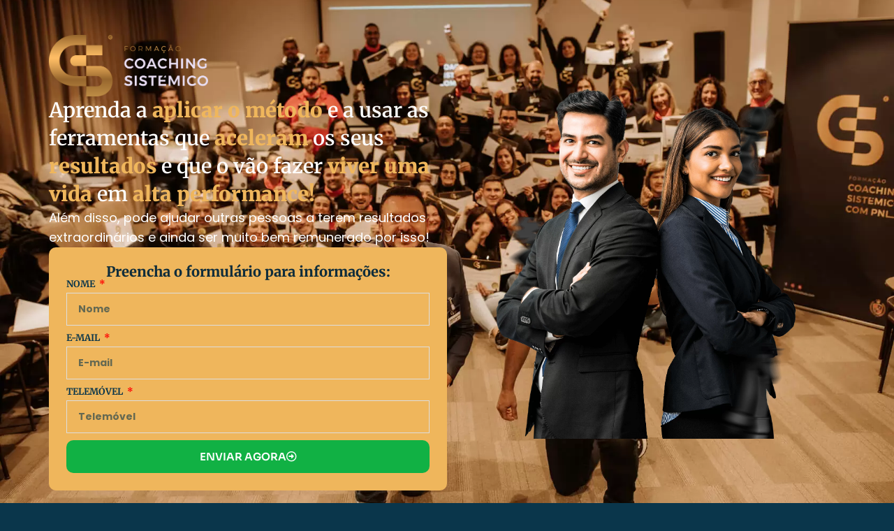

--- FILE ---
content_type: text/html; charset=UTF-8
request_url: https://okeiinstitute.com/lp/coaching-1-v2/
body_size: 42119
content:
<!DOCTYPE html>
<html lang="pt-BR">
<head>
	<meta charset="UTF-8">
		<meta name='robots' content='index, follow, max-image-preview:large, max-snippet:-1, max-video-preview:-1' />
	<style>img:is([sizes="auto" i], [sizes^="auto," i]) { contain-intrinsic-size: 3000px 1500px }</style>
	
	<!-- This site is optimized with the Yoast SEO plugin v25.6 - https://yoast.com/wordpress/plugins/seo/ -->
	<title>Formação em Coaching Sistémico - OKEI Institute</title><link rel="preload" data-rocket-preload as="image" href="https://okeiinstitute.com/lp/wp-content/uploads/2023/06/Encerramento193.jpg" fetchpriority="high">
	<meta name="description" content="Aprenda a aplicar o método e a usar as ferramentas que aceleram os seus resultados e que o vão fazer viver uma vida em alta performance!" />
	<link rel="canonical" href="https://okeiinstitute.com/lp/coaching-1-v2/" />
	<meta property="og:locale" content="pt_BR" />
	<meta property="og:type" content="article" />
	<meta property="og:title" content="Formação em Coaching Sistémico - OKEI Institute" />
	<meta property="og:description" content="Aprenda a aplicar o método e a usar as ferramentas que aceleram os seus resultados e que o vão fazer viver uma vida em alta performance!" />
	<meta property="og:url" content="https://okeiinstitute.com/lp/coaching-1-v2/" />
	<meta property="og:site_name" content="OKEI Institute" />
	<meta property="article:modified_time" content="2025-02-17T11:59:39+00:00" />
	<meta property="og:image" content="https://okeiinstitute.com/lp/wp-content/uploads/2023/06/IMGDESTACADA.png" />
	<meta property="og:image:width" content="500" />
	<meta property="og:image:height" content="500" />
	<meta property="og:image:type" content="image/png" />
	<meta name="twitter:card" content="summary_large_image" />
	<meta name="twitter:label1" content="Est. tempo de leitura" />
	<meta name="twitter:data1" content="19 minutos" />
	<script type="application/ld+json" class="yoast-schema-graph">{"@context":"https://schema.org","@graph":[{"@type":"WebPage","@id":"https://okeiinstitute.com/lp/coaching-1-v2/","url":"https://okeiinstitute.com/lp/coaching-1-v2/","name":"Formação em Coaching Sistémico - OKEI Institute","isPartOf":{"@id":"https://okeiinstitute.com/lp/#website"},"primaryImageOfPage":{"@id":"https://okeiinstitute.com/lp/coaching-1-v2/#primaryimage"},"image":{"@id":"https://okeiinstitute.com/lp/coaching-1-v2/#primaryimage"},"thumbnailUrl":"https://okeiinstitute.com/lp/wp-content/uploads/2023/06/IMGDESTACADA.png","datePublished":"2023-08-04T13:26:38+00:00","dateModified":"2025-02-17T11:59:39+00:00","description":"Aprenda a aplicar o método e a usar as ferramentas que aceleram os seus resultados e que o vão fazer viver uma vida em alta performance!","breadcrumb":{"@id":"https://okeiinstitute.com/lp/coaching-1-v2/#breadcrumb"},"inLanguage":"pt-BR","potentialAction":[{"@type":"ReadAction","target":["https://okeiinstitute.com/lp/coaching-1-v2/"]}]},{"@type":"ImageObject","inLanguage":"pt-BR","@id":"https://okeiinstitute.com/lp/coaching-1-v2/#primaryimage","url":"https://okeiinstitute.com/lp/wp-content/uploads/2023/06/IMGDESTACADA.png","contentUrl":"https://okeiinstitute.com/lp/wp-content/uploads/2023/06/IMGDESTACADA.png","width":500,"height":500},{"@type":"BreadcrumbList","@id":"https://okeiinstitute.com/lp/coaching-1-v2/#breadcrumb","itemListElement":[{"@type":"ListItem","position":1,"name":"Início","item":"https://okeiinstitute.com/lp/"},{"@type":"ListItem","position":2,"name":"Coaching 1 &#8211; V2"}]},{"@type":"WebSite","@id":"https://okeiinstitute.com/lp/#website","url":"https://okeiinstitute.com/lp/","name":"OKEI Institute","description":"","potentialAction":[{"@type":"SearchAction","target":{"@type":"EntryPoint","urlTemplate":"https://okeiinstitute.com/lp/?s={search_term_string}"},"query-input":{"@type":"PropertyValueSpecification","valueRequired":true,"valueName":"search_term_string"}}],"inLanguage":"pt-BR"}]}</script>
	<!-- / Yoast SEO plugin. -->



<link rel="alternate" type="application/rss+xml" title="Feed para OKEI Institute &raquo;" href="https://okeiinstitute.com/lp/feed/" />
<link rel="alternate" type="application/rss+xml" title="Feed de comentários para OKEI Institute &raquo;" href="https://okeiinstitute.com/lp/comments/feed/" />
<style id='wp-emoji-styles-inline-css'>

	img.wp-smiley, img.emoji {
		display: inline !important;
		border: none !important;
		box-shadow: none !important;
		height: 1em !important;
		width: 1em !important;
		margin: 0 0.07em !important;
		vertical-align: -0.1em !important;
		background: none !important;
		padding: 0 !important;
	}
</style>
<style id='global-styles-inline-css'>
:root{--wp--preset--aspect-ratio--square: 1;--wp--preset--aspect-ratio--4-3: 4/3;--wp--preset--aspect-ratio--3-4: 3/4;--wp--preset--aspect-ratio--3-2: 3/2;--wp--preset--aspect-ratio--2-3: 2/3;--wp--preset--aspect-ratio--16-9: 16/9;--wp--preset--aspect-ratio--9-16: 9/16;--wp--preset--color--black: #000000;--wp--preset--color--cyan-bluish-gray: #abb8c3;--wp--preset--color--white: #ffffff;--wp--preset--color--pale-pink: #f78da7;--wp--preset--color--vivid-red: #cf2e2e;--wp--preset--color--luminous-vivid-orange: #ff6900;--wp--preset--color--luminous-vivid-amber: #fcb900;--wp--preset--color--light-green-cyan: #7bdcb5;--wp--preset--color--vivid-green-cyan: #00d084;--wp--preset--color--pale-cyan-blue: #8ed1fc;--wp--preset--color--vivid-cyan-blue: #0693e3;--wp--preset--color--vivid-purple: #9b51e0;--wp--preset--gradient--vivid-cyan-blue-to-vivid-purple: linear-gradient(135deg,rgba(6,147,227,1) 0%,rgb(155,81,224) 100%);--wp--preset--gradient--light-green-cyan-to-vivid-green-cyan: linear-gradient(135deg,rgb(122,220,180) 0%,rgb(0,208,130) 100%);--wp--preset--gradient--luminous-vivid-amber-to-luminous-vivid-orange: linear-gradient(135deg,rgba(252,185,0,1) 0%,rgba(255,105,0,1) 100%);--wp--preset--gradient--luminous-vivid-orange-to-vivid-red: linear-gradient(135deg,rgba(255,105,0,1) 0%,rgb(207,46,46) 100%);--wp--preset--gradient--very-light-gray-to-cyan-bluish-gray: linear-gradient(135deg,rgb(238,238,238) 0%,rgb(169,184,195) 100%);--wp--preset--gradient--cool-to-warm-spectrum: linear-gradient(135deg,rgb(74,234,220) 0%,rgb(151,120,209) 20%,rgb(207,42,186) 40%,rgb(238,44,130) 60%,rgb(251,105,98) 80%,rgb(254,248,76) 100%);--wp--preset--gradient--blush-light-purple: linear-gradient(135deg,rgb(255,206,236) 0%,rgb(152,150,240) 100%);--wp--preset--gradient--blush-bordeaux: linear-gradient(135deg,rgb(254,205,165) 0%,rgb(254,45,45) 50%,rgb(107,0,62) 100%);--wp--preset--gradient--luminous-dusk: linear-gradient(135deg,rgb(255,203,112) 0%,rgb(199,81,192) 50%,rgb(65,88,208) 100%);--wp--preset--gradient--pale-ocean: linear-gradient(135deg,rgb(255,245,203) 0%,rgb(182,227,212) 50%,rgb(51,167,181) 100%);--wp--preset--gradient--electric-grass: linear-gradient(135deg,rgb(202,248,128) 0%,rgb(113,206,126) 100%);--wp--preset--gradient--midnight: linear-gradient(135deg,rgb(2,3,129) 0%,rgb(40,116,252) 100%);--wp--preset--font-size--small: 13px;--wp--preset--font-size--medium: 20px;--wp--preset--font-size--large: 36px;--wp--preset--font-size--x-large: 42px;--wp--preset--spacing--20: 0.44rem;--wp--preset--spacing--30: 0.67rem;--wp--preset--spacing--40: 1rem;--wp--preset--spacing--50: 1.5rem;--wp--preset--spacing--60: 2.25rem;--wp--preset--spacing--70: 3.38rem;--wp--preset--spacing--80: 5.06rem;--wp--preset--shadow--natural: 6px 6px 9px rgba(0, 0, 0, 0.2);--wp--preset--shadow--deep: 12px 12px 50px rgba(0, 0, 0, 0.4);--wp--preset--shadow--sharp: 6px 6px 0px rgba(0, 0, 0, 0.2);--wp--preset--shadow--outlined: 6px 6px 0px -3px rgba(255, 255, 255, 1), 6px 6px rgba(0, 0, 0, 1);--wp--preset--shadow--crisp: 6px 6px 0px rgba(0, 0, 0, 1);}:root { --wp--style--global--content-size: 800px;--wp--style--global--wide-size: 1200px; }:where(body) { margin: 0; }.wp-site-blocks > .alignleft { float: left; margin-right: 2em; }.wp-site-blocks > .alignright { float: right; margin-left: 2em; }.wp-site-blocks > .aligncenter { justify-content: center; margin-left: auto; margin-right: auto; }:where(.wp-site-blocks) > * { margin-block-start: 24px; margin-block-end: 0; }:where(.wp-site-blocks) > :first-child { margin-block-start: 0; }:where(.wp-site-blocks) > :last-child { margin-block-end: 0; }:root { --wp--style--block-gap: 24px; }:root :where(.is-layout-flow) > :first-child{margin-block-start: 0;}:root :where(.is-layout-flow) > :last-child{margin-block-end: 0;}:root :where(.is-layout-flow) > *{margin-block-start: 24px;margin-block-end: 0;}:root :where(.is-layout-constrained) > :first-child{margin-block-start: 0;}:root :where(.is-layout-constrained) > :last-child{margin-block-end: 0;}:root :where(.is-layout-constrained) > *{margin-block-start: 24px;margin-block-end: 0;}:root :where(.is-layout-flex){gap: 24px;}:root :where(.is-layout-grid){gap: 24px;}.is-layout-flow > .alignleft{float: left;margin-inline-start: 0;margin-inline-end: 2em;}.is-layout-flow > .alignright{float: right;margin-inline-start: 2em;margin-inline-end: 0;}.is-layout-flow > .aligncenter{margin-left: auto !important;margin-right: auto !important;}.is-layout-constrained > .alignleft{float: left;margin-inline-start: 0;margin-inline-end: 2em;}.is-layout-constrained > .alignright{float: right;margin-inline-start: 2em;margin-inline-end: 0;}.is-layout-constrained > .aligncenter{margin-left: auto !important;margin-right: auto !important;}.is-layout-constrained > :where(:not(.alignleft):not(.alignright):not(.alignfull)){max-width: var(--wp--style--global--content-size);margin-left: auto !important;margin-right: auto !important;}.is-layout-constrained > .alignwide{max-width: var(--wp--style--global--wide-size);}body .is-layout-flex{display: flex;}.is-layout-flex{flex-wrap: wrap;align-items: center;}.is-layout-flex > :is(*, div){margin: 0;}body .is-layout-grid{display: grid;}.is-layout-grid > :is(*, div){margin: 0;}body{padding-top: 0px;padding-right: 0px;padding-bottom: 0px;padding-left: 0px;}a:where(:not(.wp-element-button)){text-decoration: underline;}:root :where(.wp-element-button, .wp-block-button__link){background-color: #32373c;border-width: 0;color: #fff;font-family: inherit;font-size: inherit;line-height: inherit;padding: calc(0.667em + 2px) calc(1.333em + 2px);text-decoration: none;}.has-black-color{color: var(--wp--preset--color--black) !important;}.has-cyan-bluish-gray-color{color: var(--wp--preset--color--cyan-bluish-gray) !important;}.has-white-color{color: var(--wp--preset--color--white) !important;}.has-pale-pink-color{color: var(--wp--preset--color--pale-pink) !important;}.has-vivid-red-color{color: var(--wp--preset--color--vivid-red) !important;}.has-luminous-vivid-orange-color{color: var(--wp--preset--color--luminous-vivid-orange) !important;}.has-luminous-vivid-amber-color{color: var(--wp--preset--color--luminous-vivid-amber) !important;}.has-light-green-cyan-color{color: var(--wp--preset--color--light-green-cyan) !important;}.has-vivid-green-cyan-color{color: var(--wp--preset--color--vivid-green-cyan) !important;}.has-pale-cyan-blue-color{color: var(--wp--preset--color--pale-cyan-blue) !important;}.has-vivid-cyan-blue-color{color: var(--wp--preset--color--vivid-cyan-blue) !important;}.has-vivid-purple-color{color: var(--wp--preset--color--vivid-purple) !important;}.has-black-background-color{background-color: var(--wp--preset--color--black) !important;}.has-cyan-bluish-gray-background-color{background-color: var(--wp--preset--color--cyan-bluish-gray) !important;}.has-white-background-color{background-color: var(--wp--preset--color--white) !important;}.has-pale-pink-background-color{background-color: var(--wp--preset--color--pale-pink) !important;}.has-vivid-red-background-color{background-color: var(--wp--preset--color--vivid-red) !important;}.has-luminous-vivid-orange-background-color{background-color: var(--wp--preset--color--luminous-vivid-orange) !important;}.has-luminous-vivid-amber-background-color{background-color: var(--wp--preset--color--luminous-vivid-amber) !important;}.has-light-green-cyan-background-color{background-color: var(--wp--preset--color--light-green-cyan) !important;}.has-vivid-green-cyan-background-color{background-color: var(--wp--preset--color--vivid-green-cyan) !important;}.has-pale-cyan-blue-background-color{background-color: var(--wp--preset--color--pale-cyan-blue) !important;}.has-vivid-cyan-blue-background-color{background-color: var(--wp--preset--color--vivid-cyan-blue) !important;}.has-vivid-purple-background-color{background-color: var(--wp--preset--color--vivid-purple) !important;}.has-black-border-color{border-color: var(--wp--preset--color--black) !important;}.has-cyan-bluish-gray-border-color{border-color: var(--wp--preset--color--cyan-bluish-gray) !important;}.has-white-border-color{border-color: var(--wp--preset--color--white) !important;}.has-pale-pink-border-color{border-color: var(--wp--preset--color--pale-pink) !important;}.has-vivid-red-border-color{border-color: var(--wp--preset--color--vivid-red) !important;}.has-luminous-vivid-orange-border-color{border-color: var(--wp--preset--color--luminous-vivid-orange) !important;}.has-luminous-vivid-amber-border-color{border-color: var(--wp--preset--color--luminous-vivid-amber) !important;}.has-light-green-cyan-border-color{border-color: var(--wp--preset--color--light-green-cyan) !important;}.has-vivid-green-cyan-border-color{border-color: var(--wp--preset--color--vivid-green-cyan) !important;}.has-pale-cyan-blue-border-color{border-color: var(--wp--preset--color--pale-cyan-blue) !important;}.has-vivid-cyan-blue-border-color{border-color: var(--wp--preset--color--vivid-cyan-blue) !important;}.has-vivid-purple-border-color{border-color: var(--wp--preset--color--vivid-purple) !important;}.has-vivid-cyan-blue-to-vivid-purple-gradient-background{background: var(--wp--preset--gradient--vivid-cyan-blue-to-vivid-purple) !important;}.has-light-green-cyan-to-vivid-green-cyan-gradient-background{background: var(--wp--preset--gradient--light-green-cyan-to-vivid-green-cyan) !important;}.has-luminous-vivid-amber-to-luminous-vivid-orange-gradient-background{background: var(--wp--preset--gradient--luminous-vivid-amber-to-luminous-vivid-orange) !important;}.has-luminous-vivid-orange-to-vivid-red-gradient-background{background: var(--wp--preset--gradient--luminous-vivid-orange-to-vivid-red) !important;}.has-very-light-gray-to-cyan-bluish-gray-gradient-background{background: var(--wp--preset--gradient--very-light-gray-to-cyan-bluish-gray) !important;}.has-cool-to-warm-spectrum-gradient-background{background: var(--wp--preset--gradient--cool-to-warm-spectrum) !important;}.has-blush-light-purple-gradient-background{background: var(--wp--preset--gradient--blush-light-purple) !important;}.has-blush-bordeaux-gradient-background{background: var(--wp--preset--gradient--blush-bordeaux) !important;}.has-luminous-dusk-gradient-background{background: var(--wp--preset--gradient--luminous-dusk) !important;}.has-pale-ocean-gradient-background{background: var(--wp--preset--gradient--pale-ocean) !important;}.has-electric-grass-gradient-background{background: var(--wp--preset--gradient--electric-grass) !important;}.has-midnight-gradient-background{background: var(--wp--preset--gradient--midnight) !important;}.has-small-font-size{font-size: var(--wp--preset--font-size--small) !important;}.has-medium-font-size{font-size: var(--wp--preset--font-size--medium) !important;}.has-large-font-size{font-size: var(--wp--preset--font-size--large) !important;}.has-x-large-font-size{font-size: var(--wp--preset--font-size--x-large) !important;}
:root :where(.wp-block-pullquote){font-size: 1.5em;line-height: 1.6;}
</style>
<link rel='stylesheet' id='hello-elementor-css' href='https://okeiinstitute.com/lp/wp-content/themes/hello-elementor/style.min.css?ver=3.4.1' media='all' />
<link rel='stylesheet' id='hello-elementor-theme-style-css' href='https://okeiinstitute.com/lp/wp-content/themes/hello-elementor/theme.min.css?ver=3.4.1' media='all' />
<link rel='stylesheet' id='hello-elementor-header-footer-css' href='https://okeiinstitute.com/lp/wp-content/themes/hello-elementor/header-footer.min.css?ver=3.4.1' media='all' />
<link rel='stylesheet' id='elementor-frontend-css' href='https://okeiinstitute.com/lp/wp-content/plugins/elementor/assets/css/frontend.min.css?ver=3.30.4' media='all' />
<link rel='stylesheet' id='elementor-post-8-css' href='https://okeiinstitute.com/lp/wp-content/uploads/elementor/css/post-8.css?ver=1754052094' media='all' />
<link data-minify="1" rel='stylesheet' id='elementor-icons-css' href='https://okeiinstitute.com/lp/wp-content/cache/min/1/lp/wp-content/plugins/elementor/assets/lib/eicons/css/elementor-icons.min.css?ver=1754052106' media='all' />
<link rel='stylesheet' id='widget-image-css' href='https://okeiinstitute.com/lp/wp-content/plugins/elementor/assets/css/widget-image.min.css?ver=3.30.4' media='all' />
<link rel='stylesheet' id='widget-heading-css' href='https://okeiinstitute.com/lp/wp-content/plugins/elementor/assets/css/widget-heading.min.css?ver=3.30.4' media='all' />
<link rel='stylesheet' id='widget-form-css' href='https://okeiinstitute.com/lp/wp-content/plugins/elementor-pro/assets/css/widget-form.min.css?ver=3.28.4' media='all' />
<link rel='stylesheet' id='widget-icon-list-css' href='https://okeiinstitute.com/lp/wp-content/plugins/elementor/assets/css/widget-icon-list.min.css?ver=3.30.4' media='all' />
<link rel='stylesheet' id='widget-divider-css' href='https://okeiinstitute.com/lp/wp-content/plugins/elementor/assets/css/widget-divider.min.css?ver=3.30.4' media='all' />
<link rel='stylesheet' id='widget-icon-box-css' href='https://okeiinstitute.com/lp/wp-content/plugins/elementor/assets/css/widget-icon-box.min.css?ver=3.30.4' media='all' />
<link rel='stylesheet' id='e-shapes-css' href='https://okeiinstitute.com/lp/wp-content/plugins/elementor/assets/css/conditionals/shapes.min.css?ver=3.30.4' media='all' />
<link rel='stylesheet' id='widget-image-box-css' href='https://okeiinstitute.com/lp/wp-content/plugins/elementor/assets/css/widget-image-box.min.css?ver=3.30.4' media='all' />
<link rel='stylesheet' id='widget-video-css' href='https://okeiinstitute.com/lp/wp-content/plugins/elementor/assets/css/widget-video.min.css?ver=3.30.4' media='all' />
<link rel='stylesheet' id='widget-toggle-css' href='https://okeiinstitute.com/lp/wp-content/plugins/elementor/assets/css/widget-toggle.min.css?ver=3.30.4' media='all' />
<link rel='stylesheet' id='widget-social-icons-css' href='https://okeiinstitute.com/lp/wp-content/plugins/elementor/assets/css/widget-social-icons.min.css?ver=3.30.4' media='all' />
<link rel='stylesheet' id='e-apple-webkit-css' href='https://okeiinstitute.com/lp/wp-content/plugins/elementor/assets/css/conditionals/apple-webkit.min.css?ver=3.30.4' media='all' />
<link rel='stylesheet' id='elementor-post-852-css' href='https://okeiinstitute.com/lp/wp-content/uploads/elementor/css/post-852.css?ver=1754052097' media='all' />
<link data-minify="1" rel='stylesheet' id='elementor-gf-local-merriweather-css' href='https://okeiinstitute.com/lp/wp-content/cache/min/1/lp/wp-content/uploads/elementor/google-fonts/css/merriweather.css?ver=1754052103' media='all' />
<link data-minify="1" rel='stylesheet' id='elementor-gf-local-poppins-css' href='https://okeiinstitute.com/lp/wp-content/cache/min/1/lp/wp-content/uploads/elementor/google-fonts/css/poppins.css?ver=1754052103' media='all' />
<link data-minify="1" rel='stylesheet' id='elementor-gf-local-sora-css' href='https://okeiinstitute.com/lp/wp-content/cache/min/1/lp/wp-content/uploads/elementor/google-fonts/css/sora.css?ver=1754052106' media='all' />
<link rel='stylesheet' id='elementor-icons-shared-0-css' href='https://okeiinstitute.com/lp/wp-content/plugins/elementor/assets/lib/font-awesome/css/fontawesome.min.css?ver=5.15.3' media='all' />
<link data-minify="1" rel='stylesheet' id='elementor-icons-fa-regular-css' href='https://okeiinstitute.com/lp/wp-content/cache/min/1/lp/wp-content/plugins/elementor/assets/lib/font-awesome/css/regular.min.css?ver=1754052106' media='all' />
<link data-minify="1" rel='stylesheet' id='elementor-icons-fa-solid-css' href='https://okeiinstitute.com/lp/wp-content/cache/min/1/lp/wp-content/plugins/elementor/assets/lib/font-awesome/css/solid.min.css?ver=1754052106' media='all' />
<link data-minify="1" rel='stylesheet' id='elementor-icons-fa-brands-css' href='https://okeiinstitute.com/lp/wp-content/cache/min/1/lp/wp-content/plugins/elementor/assets/lib/font-awesome/css/brands.min.css?ver=1754052106' media='all' />
<script src="https://okeiinstitute.com/lp/wp-includes/js/jquery/jquery.min.js?ver=3.7.1" id="jquery-core-js"></script>
<script src="https://okeiinstitute.com/lp/wp-includes/js/jquery/jquery-migrate.min.js?ver=3.4.1" id="jquery-migrate-js"></script>
<link rel="https://api.w.org/" href="https://okeiinstitute.com/lp/wp-json/" /><link rel="alternate" title="JSON" type="application/json" href="https://okeiinstitute.com/lp/wp-json/wp/v2/pages/852" /><link rel="EditURI" type="application/rsd+xml" title="RSD" href="https://okeiinstitute.com/lp/xmlrpc.php?rsd" />
<meta name="generator" content="WordPress 6.8.1" />
<link rel='shortlink' href='https://okeiinstitute.com/lp/?p=852' />
<link rel="alternate" title="oEmbed (JSON)" type="application/json+oembed" href="https://okeiinstitute.com/lp/wp-json/oembed/1.0/embed?url=https%3A%2F%2Fokeiinstitute.com%2Flp%2Fcoaching-1-v2%2F" />
<link rel="alternate" title="oEmbed (XML)" type="text/xml+oembed" href="https://okeiinstitute.com/lp/wp-json/oembed/1.0/embed?url=https%3A%2F%2Fokeiinstitute.com%2Flp%2Fcoaching-1-v2%2F&#038;format=xml" />
<script>document.createElement( "picture" );if(!window.HTMLPictureElement && document.addEventListener) {window.addEventListener("DOMContentLoaded", function() {var s = document.createElement("script");s.src = "https://okeiinstitute.com/lp/wp-content/plugins/webp-express/js/picturefill.min.js";document.body.appendChild(s);});}</script><meta name="generator" content="Elementor 3.30.4; features: additional_custom_breakpoints; settings: css_print_method-external, google_font-enabled, font_display-swap">
<!-- Google Tag Manager -->
<script>(function(w,d,s,l,i){w[l]=w[l]||[];w[l].push({'gtm.start':
new Date().getTime(),event:'gtm.js'});var f=d.getElementsByTagName(s)[0],
j=d.createElement(s),dl=l!='dataLayer'?'&l='+l:'';j.async=true;j.src=
'https://www.googletagmanager.com/gtm.js?id='+i+dl;f.parentNode.insertBefore(j,f);
})(window,document,'script','dataLayer','GTM-T4KTDWL');</script>
<!-- End Google Tag Manager -->
<meta property="fb:app_id" content="851727243037388" />			<style>
				.e-con.e-parent:nth-of-type(n+4):not(.e-lazyloaded):not(.e-no-lazyload),
				.e-con.e-parent:nth-of-type(n+4):not(.e-lazyloaded):not(.e-no-lazyload) * {
					background-image: none !important;
				}
				@media screen and (max-height: 1024px) {
					.e-con.e-parent:nth-of-type(n+3):not(.e-lazyloaded):not(.e-no-lazyload),
					.e-con.e-parent:nth-of-type(n+3):not(.e-lazyloaded):not(.e-no-lazyload) * {
						background-image: none !important;
					}
				}
				@media screen and (max-height: 640px) {
					.e-con.e-parent:nth-of-type(n+2):not(.e-lazyloaded):not(.e-no-lazyload),
					.e-con.e-parent:nth-of-type(n+2):not(.e-lazyloaded):not(.e-no-lazyload) * {
						background-image: none !important;
					}
				}
			</style>
			<link rel="icon" href="https://okeiinstitute.com/lp/wp-content/uploads/2023/07/FAVICON-150x150.png" sizes="32x32" />
<link rel="icon" href="https://okeiinstitute.com/lp/wp-content/uploads/2023/07/FAVICON-300x300.png" sizes="192x192" />
<link rel="apple-touch-icon" href="https://okeiinstitute.com/lp/wp-content/uploads/2023/07/FAVICON-300x300.png" />
<meta name="msapplication-TileImage" content="https://okeiinstitute.com/lp/wp-content/uploads/2023/07/FAVICON-300x300.png" />
<noscript><style id="rocket-lazyload-nojs-css">.rll-youtube-player, [data-lazy-src]{display:none !important;}</style></noscript>	<meta name="viewport" content="width=device-width, initial-scale=1.0, viewport-fit=cover" /><meta name="generator" content="WP Rocket 3.18.1.4" data-wpr-features="wpr_lazyload_images wpr_oci wpr_minify_css wpr_desktop wpr_preload_links" /></head>
<body class="wp-singular page-template page-template-elementor_canvas page page-id-852 wp-embed-responsive wp-theme-hello-elementor hello-elementor-default elementor-default elementor-template-canvas elementor-kit-8 elementor-page elementor-page-852">
	<!-- Google Tag Manager (noscript) -->
<noscript><iframe src="https://www.googletagmanager.com/ns.html?id=GTM-T4KTDWL"
height="0" width="0" style="display:none;visibility:hidden"></iframe></noscript>
<!-- End Google Tag Manager (noscript) -->
		<div  data-elementor-type="wp-page" data-elementor-id="852" class="elementor elementor-852" data-elementor-post-type="page">
				<div class="elementor-element elementor-element-9a82c7b e-flex e-con-boxed e-con e-parent" data-id="9a82c7b" data-element_type="container" id="form1" data-settings="{&quot;background_background&quot;:&quot;classic&quot;}">
					<div  class="e-con-inner">
		<div class="elementor-element elementor-element-9678e4b e-flex e-con-boxed e-con e-child" data-id="9678e4b" data-element_type="container">
					<div  class="e-con-inner">
		<div class="elementor-element elementor-element-9009106 e-flex e-con-boxed e-con e-child" data-id="9009106" data-element_type="container">
					<div  class="e-con-inner">
				<div class="elementor-element elementor-element-b868564 elementor-widget elementor-widget-image" data-id="b868564" data-element_type="widget" data-widget_type="image.default">
				<div class="elementor-widget-container">
															<picture><source srcset="https://okeiinstitute.com/lp/wp-content/webp-express/webp-images/uploads/2023/07/CS_02.png.webp 1060w, https://okeiinstitute.com/lp/wp-content/webp-express/webp-images/uploads/2023/07/CS_02-300x116.png.webp 300w, https://okeiinstitute.com/lp/wp-content/webp-express/webp-images/uploads/2023/07/CS_02-1024x396.png.webp 1024w, https://okeiinstitute.com/lp/wp-content/webp-express/webp-images/uploads/2023/07/CS_02-768x297.png.webp 768w" sizes="(max-width: 1060px) 100vw, 1060px" type="image/webp"><img fetchpriority="high" decoding="async" width="1060" height="410" src="https://okeiinstitute.com/lp/wp-content/uploads/2023/07/CS_02.png" class="attachment-full size-full wp-image-356 webpexpress-processed" alt="" srcset="https://okeiinstitute.com/lp/wp-content/uploads/2023/07/CS_02.png 1060w, https://okeiinstitute.com/lp/wp-content/uploads/2023/07/CS_02-300x116.png 300w, https://okeiinstitute.com/lp/wp-content/uploads/2023/07/CS_02-1024x396.png 1024w, https://okeiinstitute.com/lp/wp-content/uploads/2023/07/CS_02-768x297.png 768w" sizes="(max-width: 1060px) 100vw, 1060px"></picture>															</div>
				</div>
				<div class="elementor-element elementor-element-b540efb elementor-widget elementor-widget-heading" data-id="b540efb" data-element_type="widget" data-widget_type="heading.default">
				<div class="elementor-widget-container">
					<h2 class="elementor-heading-title elementor-size-default">Aprenda a <b><span style="color: #EFB65C">aplicar o método</span></b> e a usar as ferramentas que <b><span style="color: #EFB65C">aceleram</span></b> os seus <b><span style="color: #EFB65C">resultados</span></b> e que o vão fazer <b><span style="color: #EFB65C">viver uma vida</span></b> em <b><span style="color: #EFB65C">alta performance!</span></b>









</h2>				</div>
				</div>
				<div class="elementor-element elementor-element-9b59f69 elementor-widget elementor-widget-heading" data-id="9b59f69" data-element_type="widget" data-widget_type="heading.default">
				<div class="elementor-widget-container">
					<h2 class="elementor-heading-title elementor-size-default">Além disso, pode ajudar outras pessoas a terem resultados extraordinários e ainda ser muito bem remunerado por isso! </h2>				</div>
				</div>
		<div class="elementor-element elementor-element-85cdcdb e-flex e-con-boxed e-con e-child" data-id="85cdcdb" data-element_type="container" data-settings="{&quot;background_background&quot;:&quot;classic&quot;}">
					<div  class="e-con-inner">
				<div class="elementor-element elementor-element-017e576 elementor-widget elementor-widget-heading" data-id="017e576" data-element_type="widget" data-widget_type="heading.default">
				<div class="elementor-widget-container">
					<h2 class="elementor-heading-title elementor-size-default">Preencha o formulário para  informações:</h2>				</div>
				</div>
				<div class="elementor-element elementor-element-3fd7ba5 elementor-button-align-stretch elementor-widget elementor-widget-form" data-id="3fd7ba5" data-element_type="widget" data-settings="{&quot;step_next_label&quot;:&quot;Next&quot;,&quot;step_previous_label&quot;:&quot;Previous&quot;,&quot;button_width&quot;:&quot;100&quot;,&quot;step_type&quot;:&quot;number_text&quot;,&quot;step_icon_shape&quot;:&quot;circle&quot;}" data-widget_type="form.default">
				<div class="elementor-widget-container">
							<form class="elementor-form" method="post" name="Form LP Coaching V2 (Header)">
			<input type="hidden" name="post_id" value="852"/>
			<input type="hidden" name="form_id" value="3fd7ba5"/>
			<input type="hidden" name="referer_title" value="Formação em Coaching Sistémico - OKEI Institute" />

							<input type="hidden" name="queried_id" value="852"/>
			
			<div class="elementor-form-fields-wrapper elementor-labels-above">
								<div class="elementor-field-type-text elementor-field-group elementor-column elementor-field-group-name elementor-col-100 elementor-field-required elementor-mark-required">
												<label for="form-field-name" class="elementor-field-label">
								Nome							</label>
														<input size="1" type="text" name="form_fields[name]" id="form-field-name" class="elementor-field elementor-size-md  elementor-field-textual" placeholder="Nome" required="required">
											</div>
								<div class="elementor-field-type-email elementor-field-group elementor-column elementor-field-group-email elementor-col-100 elementor-field-required elementor-mark-required">
												<label for="form-field-email" class="elementor-field-label">
								E-mail							</label>
														<input size="1" type="email" name="form_fields[email]" id="form-field-email" class="elementor-field elementor-size-md  elementor-field-textual" placeholder="E-mail" required="required">
											</div>
								<div class="elementor-field-type-tel elementor-field-group elementor-column elementor-field-group-telefone elementor-col-100 elementor-field-required elementor-mark-required">
												<label for="form-field-telefone" class="elementor-field-label">
								Telemóvel							</label>
								<input size="1" type="tel" name="form_fields[telefone]" id="form-field-telefone" class="elementor-field elementor-size-md  elementor-field-textual" placeholder="Telemóvel" required="required" pattern="[0-9()#&amp;+*-=.]+" title="Only numbers and phone characters (#, -, *, etc) are accepted.">

						</div>
								<div class="elementor-field-group elementor-column elementor-field-type-submit elementor-col-100 e-form__buttons">
					<button class="elementor-button elementor-size-md" type="submit">
						<span class="elementor-button-content-wrapper">
															<span class="elementor-button-icon">
									<i aria-hidden="true" class="far fa-arrow-alt-circle-right"></i>																	</span>
																						<span class="elementor-button-text">Enviar agora</span>
													</span>
					</button>
				</div>
			</div>
		</form>
						</div>
				</div>
					</div>
				</div>
					</div>
				</div>
		<div class="elementor-element elementor-element-b2d8ac6 e-flex e-con-boxed e-con e-child" data-id="b2d8ac6" data-element_type="container" data-settings="{&quot;background_background&quot;:&quot;classic&quot;}">
					<div  class="e-con-inner">
					</div>
				</div>
					</div>
				</div>
					</div>
				</div>
		<div class="elementor-element elementor-element-5b11b32 e-flex e-con-boxed e-con e-parent" data-id="5b11b32" data-element_type="container" data-settings="{&quot;background_background&quot;:&quot;gradient&quot;}">
					<div  class="e-con-inner">
		<div class="elementor-element elementor-element-1a2749c e-flex e-con-boxed e-con e-child" data-id="1a2749c" data-element_type="container">
					<div  class="e-con-inner">
		<div class="elementor-element elementor-element-291d9ed e-con-full e-flex e-con e-child" data-id="291d9ed" data-element_type="container">
				<div class="elementor-element elementor-element-130f93a elementor-widget elementor-widget-image" data-id="130f93a" data-element_type="widget" data-widget_type="image.default">
				<div class="elementor-widget-container">
															<picture><source srcset="https://okeiinstitute.com/lp/wp-content/webp-express/webp-images/uploads/2023/08/LPCOACHING-GRUPO.jpg.webp 1080w, https://okeiinstitute.com/lp/wp-content/webp-express/webp-images/uploads/2023/08/LPCOACHING-GRUPO-300x300.jpg.webp 300w, https://okeiinstitute.com/lp/wp-content/webp-express/webp-images/uploads/2023/08/LPCOACHING-GRUPO-1024x1024.jpg.webp 1024w, https://okeiinstitute.com/lp/wp-content/webp-express/webp-images/uploads/2023/08/LPCOACHING-GRUPO-150x150.jpg.webp 150w, https://okeiinstitute.com/lp/wp-content/webp-express/webp-images/uploads/2023/08/LPCOACHING-GRUPO-768x768.jpg.webp 768w" sizes="(max-width: 1080px) 100vw, 1080px" type="image/webp"><img decoding="async" width="1080" height="1080" src="https://okeiinstitute.com/lp/wp-content/uploads/2023/08/LPCOACHING-GRUPO.jpg" class="attachment-full size-full wp-image-1016 webpexpress-processed" alt="" srcset="https://okeiinstitute.com/lp/wp-content/uploads/2023/08/LPCOACHING-GRUPO.jpg 1080w, https://okeiinstitute.com/lp/wp-content/uploads/2023/08/LPCOACHING-GRUPO-300x300.jpg 300w, https://okeiinstitute.com/lp/wp-content/uploads/2023/08/LPCOACHING-GRUPO-1024x1024.jpg 1024w, https://okeiinstitute.com/lp/wp-content/uploads/2023/08/LPCOACHING-GRUPO-150x150.jpg 150w, https://okeiinstitute.com/lp/wp-content/uploads/2023/08/LPCOACHING-GRUPO-768x768.jpg 768w" sizes="(max-width: 1080px) 100vw, 1080px"></picture>															</div>
				</div>
				</div>
		<div class="elementor-element elementor-element-b119530 e-flex e-con-boxed e-con e-child" data-id="b119530" data-element_type="container">
					<div  class="e-con-inner">
				<div class="elementor-element elementor-element-91c9917 elementor-widget elementor-widget-heading" data-id="91c9917" data-element_type="widget" data-widget_type="heading.default">
				<div class="elementor-widget-container">
					<h2 class="elementor-heading-title elementor-size-default">Conheça a  <b><span style="color: #EFB65C">Formação em Coaching Sistémico </span></b> do <br> OKEI Institute







</h2>				</div>
				</div>
				<div class="elementor-element elementor-element-d86ae43 elementor-widget elementor-widget-heading" data-id="d86ae43" data-element_type="widget" data-widget_type="heading.default">
				<div class="elementor-widget-container">
					<h2 class="elementor-heading-title elementor-size-default"><B>E se tivesse em mãos um método capaz de transformar vidas, relacionamentos, carreiras, empresas e negócios que já foi comprovado por milhares de pessoas que alcançaram tudo isso ao redor do mundo?</B> 
<br><br>
<b>Seria bom? </b>
<br><br>
Esse método é o Coaching, que apoia qualquer pessoa a transformar sonhos em realidade e a alcançar metas e objetivos, tanto pessoais como profissionais, nunca antes imaginados.</b>
<br><br>
A <b>Formação em Coaching Sistémico do OKEI Institute</b> é um programa completo, com métodos, técnicas e ferramentas direcionados para quem procura alcançar metas e objetivos com maior agilidade e assertividade.

</h2>				</div>
				</div>
					</div>
				</div>
					</div>
				</div>
					</div>
				</div>
		<div class="elementor-element elementor-element-cf78ca5 e-flex e-con-boxed e-con e-parent" data-id="cf78ca5" data-element_type="container" data-settings="{&quot;background_background&quot;:&quot;classic&quot;}">
					<div  class="e-con-inner">
		<div class="elementor-element elementor-element-756abc0 e-flex e-con-boxed e-con e-child" data-id="756abc0" data-element_type="container">
					<div  class="e-con-inner">
		<div class="elementor-element elementor-element-0f4e496 e-con-full e-flex e-con e-child" data-id="0f4e496" data-element_type="container">
				<div class="elementor-element elementor-element-ce2d597 elementor-widget elementor-widget-heading" data-id="ce2d597" data-element_type="widget" data-widget_type="heading.default">
				<div class="elementor-widget-container">
					<h2 class="elementor-heading-title elementor-size-default">Metodologia única e exclusiva - <b><span style="color: #EFB65C">TRIPLO A</span></B>



</h2>				</div>
				</div>
				<div class="elementor-element elementor-element-6ff305c elementor-widget elementor-widget-heading" data-id="6ff305c" data-element_type="widget" data-widget_type="heading.default">
				<div class="elementor-widget-container">
					<h2 class="elementor-heading-title elementor-size-default">Esta formação utiliza uma metodologia autoral denominada por Triplo A - Autoconhecimento, Auto-responsabilidade e Ação -  direcionada sempre para resultados.</h2>				</div>
				</div>
				</div>
		<div class="elementor-element elementor-element-f5901b1 e-flex e-con-boxed e-con e-child" data-id="f5901b1" data-element_type="container">
					<div  class="e-con-inner">
				<div class="elementor-element elementor-element-920fe3f elementor-icon-list--layout-traditional elementor-list-item-link-full_width elementor-widget elementor-widget-icon-list" data-id="920fe3f" data-element_type="widget" data-widget_type="icon-list.default">
				<div class="elementor-widget-container">
							<ul class="elementor-icon-list-items">
							<li class="elementor-icon-list-item">
											<span class="elementor-icon-list-icon">
							<i aria-hidden="true" class="far fa-dot-circle"></i>						</span>
										<span class="elementor-icon-list-text"><b>AUTOCONHECIMENTO E REFLEXÃO</b> - Definir a sua real identidade, missão de vida, visão, propósito e legado, sem medos e condicionamentos; Aprender a gerir ou libertar os medos para que possa iniciar o processo de mudança. </span>
									</li>
								<li class="elementor-icon-list-item">
											<span class="elementor-icon-list-icon">
							<i aria-hidden="true" class="far fa-dot-circle"></i>						</span>
										<span class="elementor-icon-list-text"><b>AUTO-RESPONSABILIDADE </b> - Tornar-se 100% responsável pela sua vida e tomadas de decisão, para onde quer ir, quais são os seus objetivos e entender o processo de perdas e ganhos.</span>
									</li>
								<li class="elementor-icon-list-item">
											<span class="elementor-icon-list-icon">
							<i aria-hidden="true" class="far fa-dot-circle"></i>						</span>
										<span class="elementor-icon-list-text"><b>AÇÃO </b> - Fazer acontecer, autorrealização! Interpreta, entende o significado, analisa vantagens e desvantagens e agora o que eu faço com esta aprendizagem? Ação no dia-a-dia.</span>
									</li>
						</ul>
						</div>
				</div>
					</div>
				</div>
					</div>
				</div>
		<div class="elementor-element elementor-element-22307e7 e-flex e-con-boxed e-con e-child" data-id="22307e7" data-element_type="container" data-settings="{&quot;background_background&quot;:&quot;classic&quot;}">
					<div  class="e-con-inner">
				<div class="elementor-element elementor-element-57962f2 elementor-widget elementor-widget-heading" data-id="57962f2" data-element_type="widget" data-widget_type="heading.default">
				<div class="elementor-widget-container">
					<h2 class="elementor-heading-title elementor-size-default">É um processo de capacitação que procura desenvolver habilidades e técnicas de Coaching para ajudar as pessoas a alcançarem os seus objetivos e potencializar o seu desempenho, criando o desejo pela mudança e tangibilizando-o em planos de ação com foco nos resultados a serem acompanhados durante o processo.
<br><br><b>
O Coaching é o método mais poderoso do mundo para acelerar resultados!
</b></h2>				</div>
				</div>
					</div>
				</div>
					</div>
				</div>
		<div class="elementor-element elementor-element-008f17b e-flex e-con-boxed e-con e-parent" data-id="008f17b" data-element_type="container" data-settings="{&quot;background_background&quot;:&quot;classic&quot;,&quot;shape_divider_bottom&quot;:&quot;split&quot;,&quot;shape_divider_bottom_negative&quot;:&quot;yes&quot;}">
					<div  class="e-con-inner">
				<div class="elementor-shape elementor-shape-bottom" aria-hidden="true" data-negative="true">
			<svg xmlns="http://www.w3.org/2000/svg" viewBox="0 0 1000 20" preserveAspectRatio="none">
	<path class="elementor-shape-fill" d="M519.8,0.2c-11,0-19.8,8.5-19.8,19c0-10.4-8.8-19-19.8-19L0,0v20h1000V0.2H519.8z"/>
</svg>		</div>
		<div class="elementor-element elementor-element-1249791 e-flex e-con-boxed e-con e-child" data-id="1249791" data-element_type="container">
					<div  class="e-con-inner">
		<div class="elementor-element elementor-element-a94eb2a e-con-full e-flex e-con e-child" data-id="a94eb2a" data-element_type="container">
				<div class="elementor-element elementor-element-fd38395 elementor-widget elementor-widget-heading" data-id="fd38395" data-element_type="widget" data-widget_type="heading.default">
				<div class="elementor-widget-container">
					<h2 class="elementor-heading-title elementor-size-default"><span style="color: #EFB65C">PARA QUEM É</span> a Formação em Coaching Sistémico?


</h2>				</div>
				</div>
				<div class="elementor-element elementor-element-a57efd5 elementor-widget elementor-widget-heading" data-id="a57efd5" data-element_type="widget" data-widget_type="heading.default">
				<div class="elementor-widget-container">
					<h2 class="elementor-heading-title elementor-size-default"><b>É UMA PESSOA QUE TEM METAS E OBJETIVOS?</b><br><br> Então a <b>Formação em Coaching Sistémico do OKEI Institute</b> é para si, independentemente de quais sejam as suas metas e objetivos.
<br><br>
A formação é também para quem deseja atuar e tornar-se num verdadeiro Coach Sistémico, oferecendo os seus serviços aos clientes que desejam crescimento profissional e pessoal, sendo bem remunerado por isso.
<br><br>
É ainda uma formação para quem procura uma nova profissão ou que deseja crescimento profissional, adquirindo conhecimento sobre uma nova metodologia, técnicas e ferramentas voltadas para o seu próprio desenvolvimento, agregando assim, mais valor à sua carreira e ao seu currículo.</h2>				</div>
				</div>
				<div class="elementor-element elementor-element-944b1e6 elementor-widget elementor-widget-heading" data-id="944b1e6" data-element_type="widget" data-widget_type="heading.default">
				<div class="elementor-widget-container">
					<h2 class="elementor-heading-title elementor-size-default"><b>
Esta formação é para si:</b>
</h2>				</div>
				</div>
				</div>
		<div class="elementor-element elementor-element-4328ef2 e-flex e-con-boxed e-con e-child" data-id="4328ef2" data-element_type="container">
					<div  class="e-con-inner">
				<div class="elementor-element elementor-element-b04fb8d elementor-icon-list--layout-traditional elementor-list-item-link-full_width elementor-widget elementor-widget-icon-list" data-id="b04fb8d" data-element_type="widget" data-widget_type="icon-list.default">
				<div class="elementor-widget-container">
							<ul class="elementor-icon-list-items">
							<li class="elementor-icon-list-item">
											<span class="elementor-icon-list-icon">
							<i aria-hidden="true" class="fas fa-chess"></i>						</span>
										<span class="elementor-icon-list-text">Que trabalha com pessoas em posição de liderança ou almeja conquistá-la;</span>
									</li>
								<li class="elementor-icon-list-item">
											<span class="elementor-icon-list-icon">
							<i aria-hidden="true" class="fas fa-chess"></i>						</span>
										<span class="elementor-icon-list-text">Que deseja melhorar o resultado da sua equipa;</span>
									</li>
								<li class="elementor-icon-list-item">
											<span class="elementor-icon-list-icon">
							<i aria-hidden="true" class="fas fa-chess"></i>						</span>
										<span class="elementor-icon-list-text">Empresário, Empreendedor, Gestor, Diretor, Gerente ou Líder que quer melhorar os seus próprios resultados e das suas equipas;</span>
									</li>
								<li class="elementor-icon-list-item">
											<span class="elementor-icon-list-icon">
							<i aria-hidden="true" class="fas fa-chess"></i>						</span>
										<span class="elementor-icon-list-text">Psicólogo, Terapeuta, Pedagogo, Profissional da Saúde, Educação e Segurança que deseja dominar mais ferramentas para contribuir com a vida das pessoas;</span>
									</li>
								<li class="elementor-icon-list-item">
											<span class="elementor-icon-list-icon">
							<i aria-hidden="true" class="fas fa-chess"></i>						</span>
										<span class="elementor-icon-list-text">Profissionais de Recursos Humanos que desejam ser mais assertivos na contratação e gestão de equipas;</span>
									</li>
								<li class="elementor-icon-list-item">
											<span class="elementor-icon-list-icon">
							<i aria-hidden="true" class="fas fa-chess"></i>						</span>
										<span class="elementor-icon-list-text">Que quer despertar o seu potencial e dos outros para ter uma vida melhor; </span>
									</li>
								<li class="elementor-icon-list-item">
											<span class="elementor-icon-list-icon">
							<i aria-hidden="true" class="fas fa-chess"></i>						</span>
										<span class="elementor-icon-list-text">Que deseja viver em alta performance para conquistar os seus sonhos e objetivos de vida;</span>
									</li>
								<li class="elementor-icon-list-item">
											<span class="elementor-icon-list-icon">
							<i aria-hidden="true" class="fas fa-chess"></i>						</span>
										<span class="elementor-icon-list-text">Que tem paixão por ajudar pessoas a alcançarem os seus objetivos e desbloquearem o seu verdadeiro potencial.</span>
									</li>
						</ul>
						</div>
				</div>
					</div>
				</div>
					</div>
				</div>
		<div class="elementor-element elementor-element-2e94f33 e-flex e-con-boxed e-con e-child" data-id="2e94f33" data-element_type="container">
					<div  class="e-con-inner">
		<div class="elementor-element elementor-element-ccf8b81 e-flex e-con-boxed e-con e-child" data-id="ccf8b81" data-element_type="container">
					<div  class="e-con-inner">
		<div class="elementor-element elementor-element-3f3faf4 e-con-full e-flex e-con e-child" data-id="3f3faf4" data-element_type="container">
				<div class="elementor-element elementor-element-482e5e9 elementor-widget elementor-widget-image" data-id="482e5e9" data-element_type="widget" data-widget_type="image.default">
				<div class="elementor-widget-container">
															<picture><source data-lazy-srcset="https://okeiinstitute.com/lp/wp-content/webp-express/webp-images/uploads/2023/06/MONTAGEM1.png.webp 1866w, https://okeiinstitute.com/lp/wp-content/webp-express/webp-images/uploads/2023/06/MONTAGEM1-300x259.png.webp 300w, https://okeiinstitute.com/lp/wp-content/webp-express/webp-images/uploads/2023/06/MONTAGEM1-1024x886.png.webp 1024w, https://okeiinstitute.com/lp/wp-content/webp-express/webp-images/uploads/2023/06/MONTAGEM1-768x664.png.webp 768w, https://okeiinstitute.com/lp/wp-content/webp-express/webp-images/uploads/2023/06/MONTAGEM1-1536x1329.png.webp 1536w" sizes="(max-width: 1866px) 100vw, 1866px" type="image/webp"><img decoding="async" width="1866" height="1614" src="data:image/svg+xml,%3Csvg%20xmlns='http://www.w3.org/2000/svg'%20viewBox='0%200%201866%201614'%3E%3C/svg%3E" class="attachment-full size-full wp-image-108 webpexpress-processed" alt="" data-lazy-srcset="https://okeiinstitute.com/lp/wp-content/uploads/2023/06/MONTAGEM1.png 1866w, https://okeiinstitute.com/lp/wp-content/uploads/2023/06/MONTAGEM1-300x259.png 300w, https://okeiinstitute.com/lp/wp-content/uploads/2023/06/MONTAGEM1-1024x886.png 1024w, https://okeiinstitute.com/lp/wp-content/uploads/2023/06/MONTAGEM1-768x664.png 768w, https://okeiinstitute.com/lp/wp-content/uploads/2023/06/MONTAGEM1-1536x1329.png 1536w" data-lazy-sizes="(max-width: 1866px) 100vw, 1866px" data-lazy-src="https://okeiinstitute.com/lp/wp-content/uploads/2023/06/MONTAGEM1.png"><noscript><img decoding="async" width="1866" height="1614" src="https://okeiinstitute.com/lp/wp-content/uploads/2023/06/MONTAGEM1.png" class="attachment-full size-full wp-image-108 webpexpress-processed" alt="" srcset="https://okeiinstitute.com/lp/wp-content/uploads/2023/06/MONTAGEM1.png 1866w, https://okeiinstitute.com/lp/wp-content/uploads/2023/06/MONTAGEM1-300x259.png 300w, https://okeiinstitute.com/lp/wp-content/uploads/2023/06/MONTAGEM1-1024x886.png 1024w, https://okeiinstitute.com/lp/wp-content/uploads/2023/06/MONTAGEM1-768x664.png 768w, https://okeiinstitute.com/lp/wp-content/uploads/2023/06/MONTAGEM1-1536x1329.png 1536w" sizes="(max-width: 1866px) 100vw, 1866px"></noscript></picture>															</div>
				</div>
				</div>
		<div class="elementor-element elementor-element-a960f5b e-flex e-con-boxed e-con e-child" data-id="a960f5b" data-element_type="container">
					<div  class="e-con-inner">
				<div class="elementor-element elementor-element-1719a2a elementor-widget elementor-widget-heading" data-id="1719a2a" data-element_type="widget" data-widget_type="heading.default">
				<div class="elementor-widget-container">
					<h2 class="elementor-heading-title elementor-size-default">Esta formação é para qualquer pessoa que deseja crescer e conquistar mais realização em todas as áreas da vida.</h2>				</div>
				</div>
				<div class="elementor-element elementor-element-9db1ff1 elementor-widget elementor-widget-heading" data-id="9db1ff1" data-element_type="widget" data-widget_type="heading.default">
				<div class="elementor-widget-container">
					<h2 class="elementor-heading-title elementor-size-default">
Agarre esta oportunidade de investir em si mesmo e aproveite todos os benefícios que a Formação em Coaching Sistémico pode proporcionar. Seja o protagonista do seu desenvolvimento pessoal e profissional, abra portas para novas oportunidades e alcance uma vida plena de realizações.
</h2>				</div>
				</div>
					</div>
				</div>
					</div>
				</div>
					</div>
				</div>
				<div class="elementor-element elementor-element-8a0a958 elementor-widget-divider--view-line elementor-widget elementor-widget-divider" data-id="8a0a958" data-element_type="widget" data-widget_type="divider.default">
				<div class="elementor-widget-container">
							<div class="elementor-divider">
			<span class="elementor-divider-separator">
						</span>
		</div>
						</div>
				</div>
		<div class="elementor-element elementor-element-916a070 e-flex e-con-boxed e-con e-child" data-id="916a070" data-element_type="container">
					<div  class="e-con-inner">
				<div class="elementor-element elementor-element-e4a9518 elementor-widget elementor-widget-heading" data-id="e4a9518" data-element_type="widget" data-widget_type="heading.default">
				<div class="elementor-widget-container">
					<h2 class="elementor-heading-title elementor-size-default"><span style="color: #EFB65C">PARA QUEM NÃO É</span> a Formação em Coaching Sistémico?

</h2>				</div>
				</div>
				<div class="elementor-element elementor-element-1bac7e9 elementor-widget elementor-widget-heading" data-id="1bac7e9" data-element_type="widget" data-widget_type="heading.default">
				<div class="elementor-widget-container">
					<h2 class="elementor-heading-title elementor-size-default">A Formação em Coaching Sistémico é uma oportunidade incrível para aqueles que desejam transformar as suas vidas e impulsionar as suas carreiras. No entanto, é importante ressaltar que esta formação pode não ser adequada para todos. 
<br><br>
Esta formação <b>NÃO É PARA SI QUE</b>:
</h2>				</div>
				</div>
		<div class="elementor-element elementor-element-2d2b518 e-flex e-con-boxed e-con e-child" data-id="2d2b518" data-element_type="container">
					<div  class="e-con-inner">
		<div class="elementor-element elementor-element-7ee1060 e-flex e-con-boxed e-con e-child" data-id="7ee1060" data-element_type="container">
					<div class="e-con-inner">
				<div class="elementor-element elementor-element-048546a elementor-position-left elementor-vertical-align-middle elementor-view-default elementor-mobile-position-top elementor-widget elementor-widget-icon-box" data-id="048546a" data-element_type="widget" data-widget_type="icon-box.default">
				<div class="elementor-widget-container">
							<div class="elementor-icon-box-wrapper">

						<div class="elementor-icon-box-icon">
				<span  class="elementor-icon">
				<i aria-hidden="true" class="fas fa-times"></i>				</span>
			</div>
			
						<div class="elementor-icon-box-content">

									<h3 class="elementor-icon-box-title">
						<span  >
							Não está disposto a sair da sua zona de conforto						</span>
					</h3>
				
									<p class="elementor-icon-box-description">
						A formação em coaching sistémico exige que se desafie e se desenvolva constantemente. Se prefere manter-se na mesma rotina e não está disposto a explorar novos caminhos, esta formação pode não ser ideal para si.					</p>
				
			</div>
			
		</div>
						</div>
				</div>
				<div class="elementor-element elementor-element-b51feb9 elementor-position-left elementor-vertical-align-middle elementor-view-default elementor-mobile-position-top elementor-widget elementor-widget-icon-box" data-id="b51feb9" data-element_type="widget" data-widget_type="icon-box.default">
				<div class="elementor-widget-container">
							<div class="elementor-icon-box-wrapper">

						<div class="elementor-icon-box-icon">
				<span  class="elementor-icon">
				<i aria-hidden="true" class="fas fa-times"></i>				</span>
			</div>
			
						<div class="elementor-icon-box-content">

									<h3 class="elementor-icon-box-title">
						<span  >
							Não está comprometido com o crescimento pessoal						</span>
					</h3>
				
									<p class="elementor-icon-box-description">
						A formação é intensa e requer dedicação. Se não está disposto a investir tempo, energia e esforço no seu próprio crescimento pessoal, talvez esta formação não seja a melhor escolha para si.					</p>
				
			</div>
			
		</div>
						</div>
				</div>
					</div>
				</div>
		<div class="elementor-element elementor-element-8027126 e-flex e-con-boxed e-con e-child" data-id="8027126" data-element_type="container">
					<div class="e-con-inner">
				<div class="elementor-element elementor-element-5671a0c elementor-position-left elementor-vertical-align-middle elementor-view-default elementor-mobile-position-top elementor-widget elementor-widget-icon-box" data-id="5671a0c" data-element_type="widget" data-widget_type="icon-box.default">
				<div class="elementor-widget-container">
							<div class="elementor-icon-box-wrapper">

						<div class="elementor-icon-box-icon">
				<span  class="elementor-icon">
				<i aria-hidden="true" class="fas fa-times"></i>				</span>
			</div>
			
						<div class="elementor-icon-box-content">

									<h3 class="elementor-icon-box-title">
						<span  >
							Não está interessado em ajudar os outros						</span>
					</h3>
				
									<p class="elementor-icon-box-description">
						A essência do coaching sistémico é apoiar e orientar as pessoas para alcançarem os seus objetivos. Se não tem interesse genuíno em ajudar os outros a atingirem o seu potencial máximo, esta formação pode não ser apropriada para si.					</p>
				
			</div>
			
		</div>
						</div>
				</div>
				<div class="elementor-element elementor-element-6eaa6f7 elementor-position-left elementor-vertical-align-middle elementor-view-default elementor-mobile-position-top elementor-widget elementor-widget-icon-box" data-id="6eaa6f7" data-element_type="widget" data-widget_type="icon-box.default">
				<div class="elementor-widget-container">
							<div class="elementor-icon-box-wrapper">

						<div class="elementor-icon-box-icon">
				<span  class="elementor-icon">
				<i aria-hidden="true" class="fas fa-times"></i>				</span>
			</div>
			
						<div class="elementor-icon-box-content">

									<h3 class="elementor-icon-box-title">
						<span  >
							Não está disposto a investir em si mesmo						</span>
					</h3>
				
									<p class="elementor-icon-box-description">
						A formação requer um investimento financeiro. Se não está disposto a investir no seu próprio desenvolvimento pessoal e profissional, esta formação pode não ser a melhor opção para si.					</p>
				
			</div>
			
		</div>
						</div>
				</div>
					</div>
				</div>
					</div>
				</div>
					</div>
				</div>
				<div class="elementor-element elementor-element-b30d610 elementor-widget-divider--view-line elementor-widget elementor-widget-divider" data-id="b30d610" data-element_type="widget" data-widget_type="divider.default">
				<div class="elementor-widget-container">
							<div class="elementor-divider">
			<span class="elementor-divider-separator">
						</span>
		</div>
						</div>
				</div>
		<div class="elementor-element elementor-element-877f57e e-flex e-con-boxed e-con e-child" data-id="877f57e" data-element_type="container">
					<div class="e-con-inner">
		<div class="elementor-element elementor-element-d7acc44 e-flex e-con-boxed e-con e-child" data-id="d7acc44" data-element_type="container">
					<div class="e-con-inner">
				<div class="elementor-element elementor-element-096636e elementor-widget elementor-widget-heading" data-id="096636e" data-element_type="widget" data-widget_type="heading.default">
				<div class="elementor-widget-container">
					<h2 class="elementor-heading-title elementor-size-default">Lembre-se de que a Formação em Coaching Sistémico é um programa poderoso e transformador, mas é importante ter clareza sobre o seu compromisso, disposição e interesses antes de tomar uma decisão.
<br><br>
Se se identificou com algum dos pontos acima, talvez esta formação não seja a ideal para si no momento. No entanto, se está pronto para se desafiar, crescer pessoalmente e ajudar os outros a alcançarem o seu potencial máximo, esta formação pode ser exatamente o que está à procura.
<br><br>
Agora é o momento de avaliar as suas prioridades e tomar a decisão certa para o seu caminho de desenvolvimento. Se está pronto para transformar vidas e construir uma carreira gratificante, <b><i>PEÇA MAIS
INFORMAÇÕES AGORA</b></i> e dê o primeiro passo em direção a um futuro de sucesso.
</h2>				</div>
				</div>
					</div>
				</div>
		<div class="elementor-element elementor-element-d7ff133 e-flex e-con-boxed e-con e-child" data-id="d7ff133" data-element_type="container">
					<div class="e-con-inner">
				<div class="elementor-element elementor-element-8425a9d elementor-widget elementor-widget-image" data-id="8425a9d" data-element_type="widget" data-widget_type="image.default">
				<div class="elementor-widget-container">
															<picture><source data-lazy-srcset="https://okeiinstitute.com/lp/wp-content/webp-express/webp-images/uploads/2023/06/MONTAGEM6.png.webp 1024w, https://okeiinstitute.com/lp/wp-content/webp-express/webp-images/uploads/2023/06/MONTAGEM6-300x281.png.webp 300w, https://okeiinstitute.com/lp/wp-content/webp-express/webp-images/uploads/2023/06/MONTAGEM6-768x719.png.webp 768w" sizes="(max-width: 1024px) 100vw, 1024px" type="image/webp"><img decoding="async" width="1024" height="959" src="data:image/svg+xml,%3Csvg%20xmlns='http://www.w3.org/2000/svg'%20viewBox='0%200%201024%20959'%3E%3C/svg%3E" class="attachment-full size-full wp-image-110 webpexpress-processed" alt="" data-lazy-srcset="https://okeiinstitute.com/lp/wp-content/uploads/2023/06/MONTAGEM6.png 1024w, https://okeiinstitute.com/lp/wp-content/uploads/2023/06/MONTAGEM6-300x281.png 300w, https://okeiinstitute.com/lp/wp-content/uploads/2023/06/MONTAGEM6-768x719.png 768w" data-lazy-sizes="(max-width: 1024px) 100vw, 1024px" data-lazy-src="https://okeiinstitute.com/lp/wp-content/uploads/2023/06/MONTAGEM6.png"><noscript><img loading="lazy" decoding="async" width="1024" height="959" src="https://okeiinstitute.com/lp/wp-content/uploads/2023/06/MONTAGEM6.png" class="attachment-full size-full wp-image-110 webpexpress-processed" alt="" srcset="https://okeiinstitute.com/lp/wp-content/uploads/2023/06/MONTAGEM6.png 1024w, https://okeiinstitute.com/lp/wp-content/uploads/2023/06/MONTAGEM6-300x281.png 300w, https://okeiinstitute.com/lp/wp-content/uploads/2023/06/MONTAGEM6-768x719.png 768w" sizes="(max-width: 1024px) 100vw, 1024px"></noscript></picture>															</div>
				</div>
					</div>
				</div>
					</div>
				</div>
					</div>
				</div>
		<div class="elementor-element elementor-element-aed58e9 e-flex e-con-boxed e-con e-parent" data-id="aed58e9" data-element_type="container" data-settings="{&quot;background_background&quot;:&quot;classic&quot;}">
					<div class="e-con-inner">
		<div class="elementor-element elementor-element-88f9b05 e-flex e-con-boxed e-con e-child" data-id="88f9b05" data-element_type="container">
					<div class="e-con-inner">
				<div class="elementor-element elementor-element-1a5aa7a elementor-widget elementor-widget-heading" data-id="1a5aa7a" data-element_type="widget" data-widget_type="heading.default">
				<div class="elementor-widget-container">
					<h2 class="elementor-heading-title elementor-size-default">Transforme <b>vidas</b> e construa uma <b>carreira gratificante</b>!</h2>				</div>
				</div>
				<div class="elementor-element elementor-element-2e2b867 elementor-widget elementor-widget-heading" data-id="2e2b867" data-element_type="widget" data-widget_type="heading.default">
				<div class="elementor-widget-container">
					<h2 class="elementor-heading-title elementor-size-default">Quer acelerar os seus resultados pessoais e trabalhar ajudando pessoas, tendo mais ganho financeiro e liberdade? Então a Formação em Coaching do OKEI Institute é para si.</h2>				</div>
				</div>
				<div class="elementor-element elementor-element-7810a22 elementor-align-center elementor-widget elementor-widget-button" data-id="7810a22" data-element_type="widget" data-widget_type="button.default">
				<div class="elementor-widget-container">
									<div class="elementor-button-wrapper">
					<a class="elementor-button elementor-button-link elementor-size-sm" href="#form1">
						<span class="elementor-button-content-wrapper">
									<span class="elementor-button-text">Quero mais informações</span>
					</span>
					</a>
				</div>
								</div>
				</div>
					</div>
				</div>
					</div>
				</div>
		<div class="elementor-element elementor-element-0f736e8 e-flex e-con-boxed e-con e-parent" data-id="0f736e8" data-element_type="container" data-settings="{&quot;background_background&quot;:&quot;classic&quot;}">
					<div class="e-con-inner">
		<div class="elementor-element elementor-element-0e867b8 e-flex e-con-boxed e-con e-child" data-id="0e867b8" data-element_type="container">
					<div class="e-con-inner">
		<div class="elementor-element elementor-element-e65f30f e-con-full e-flex e-con e-child" data-id="e65f30f" data-element_type="container">
				<div class="elementor-element elementor-element-7f9b512 elementor-widget elementor-widget-heading" data-id="7f9b512" data-element_type="widget" data-widget_type="heading.default">
				<div class="elementor-widget-container">
					<h2 class="elementor-heading-title elementor-size-default"><b><span style="color: #EFB65C">05 vantagens </span></b>e benefícios do coaching no mundo!</h2>				</div>
				</div>
				<div class="elementor-element elementor-element-6237ea8 elementor-widget elementor-widget-heading" data-id="6237ea8" data-element_type="widget" data-widget_type="heading.default">
				<div class="elementor-widget-container">
					<h2 class="elementor-heading-title elementor-size-default">É a metodologia comprovada que eleva a alta performance e que está cada vez mais em ascensão pelos resultados incríveis que ela promove na vida das pessoas e nos negócios. O Coaching tem sido, nos últimos anos, valorizado, reconhecido e procurado ao redor do mundo.
<BR><BR>
Veja alguns dados, números e evidências sobre a metodologia que está a trazer ganhos reais para o crescimento dos negócios e para a vida das pessoas:
</h2>				</div>
				</div>
				</div>
		<div class="elementor-element elementor-element-f61a244 e-flex e-con-boxed e-con e-child" data-id="f61a244" data-element_type="container">
					<div class="e-con-inner">
				<div class="elementor-element elementor-element-18d5171 elementor-position-left elementor-vertical-align-top elementor-widget elementor-widget-image-box" data-id="18d5171" data-element_type="widget" data-widget_type="image-box.default">
				<div class="elementor-widget-container">
					<div class="elementor-image-box-wrapper"><figure class="elementor-image-box-img"><picture><source data-lazy-srcset="https://okeiinstitute.com/lp/wp-content/webp-express/webp-images/uploads/2023/07/eight.png.webp 512w, https://okeiinstitute.com/lp/wp-content/webp-express/webp-images/uploads/2023/07/eight-300x300.png.webp 300w, https://okeiinstitute.com/lp/wp-content/webp-express/webp-images/uploads/2023/07/eight-150x150.png.webp 150w" sizes="(max-width: 512px) 100vw, 512px" type="image/webp"><img decoding="async" width="512" height="512" src="data:image/svg+xml,%3Csvg%20xmlns='http://www.w3.org/2000/svg'%20viewBox='0%200%20512%20512'%3E%3C/svg%3E" class="attachment-full size-full wp-image-305 webpexpress-processed" alt="" data-lazy-srcset="https://okeiinstitute.com/lp/wp-content/uploads/2023/07/eight.png 512w, https://okeiinstitute.com/lp/wp-content/uploads/2023/07/eight-300x300.png 300w, https://okeiinstitute.com/lp/wp-content/uploads/2023/07/eight-150x150.png 150w" data-lazy-sizes="(max-width: 512px) 100vw, 512px" data-lazy-src="https://okeiinstitute.com/lp/wp-content/uploads/2023/07/eight.png"><noscript><img loading="lazy" decoding="async" width="512" height="512" src="https://okeiinstitute.com/lp/wp-content/uploads/2023/07/eight.png" class="attachment-full size-full wp-image-305 webpexpress-processed" alt="" srcset="https://okeiinstitute.com/lp/wp-content/uploads/2023/07/eight.png 512w, https://okeiinstitute.com/lp/wp-content/uploads/2023/07/eight-300x300.png 300w, https://okeiinstitute.com/lp/wp-content/uploads/2023/07/eight-150x150.png 150w" sizes="(max-width: 512px) 100vw, 512px"></noscript></picture></figure><div class="elementor-image-box-content"><p class="elementor-image-box-description">Em Inglaterra, 79% das grandes e médias empresas utilizam a metodologia de Coaching, segundo uma pesquisa internacional;</p></div></div>				</div>
				</div>
				<div class="elementor-element elementor-element-836cedc elementor-position-left elementor-vertical-align-middle elementor-widget elementor-widget-image-box" data-id="836cedc" data-element_type="widget" data-widget_type="image-box.default">
				<div class="elementor-widget-container">
					<div class="elementor-image-box-wrapper"><figure class="elementor-image-box-img"><picture><source data-lazy-srcset="https://okeiinstitute.com/lp/wp-content/webp-express/webp-images/uploads/2023/07/two.png.webp 512w, https://okeiinstitute.com/lp/wp-content/webp-express/webp-images/uploads/2023/07/two-300x300.png.webp 300w, https://okeiinstitute.com/lp/wp-content/webp-express/webp-images/uploads/2023/07/two-150x150.png.webp 150w" sizes="(max-width: 512px) 100vw, 512px" type="image/webp"><img decoding="async" width="512" height="512" src="data:image/svg+xml,%3Csvg%20xmlns='http://www.w3.org/2000/svg'%20viewBox='0%200%20512%20512'%3E%3C/svg%3E" class="attachment-full size-full wp-image-307 webpexpress-processed" alt="" data-lazy-srcset="https://okeiinstitute.com/lp/wp-content/uploads/2023/07/two.png 512w, https://okeiinstitute.com/lp/wp-content/uploads/2023/07/two-300x300.png 300w, https://okeiinstitute.com/lp/wp-content/uploads/2023/07/two-150x150.png 150w" data-lazy-sizes="(max-width: 512px) 100vw, 512px" data-lazy-src="https://okeiinstitute.com/lp/wp-content/uploads/2023/07/two.png"><noscript><img loading="lazy" decoding="async" width="512" height="512" src="https://okeiinstitute.com/lp/wp-content/uploads/2023/07/two.png" class="attachment-full size-full wp-image-307 webpexpress-processed" alt="" srcset="https://okeiinstitute.com/lp/wp-content/uploads/2023/07/two.png 512w, https://okeiinstitute.com/lp/wp-content/uploads/2023/07/two-300x300.png 300w, https://okeiinstitute.com/lp/wp-content/uploads/2023/07/two-150x150.png 150w" sizes="(max-width: 512px) 100vw, 512px"></noscript></picture></figure><div class="elementor-image-box-content"><p class="elementor-image-box-description">De acordo com o Washington Post, de 346 empresas de pequeno e médio porte pesquisadas nos EUA, mais de 73% utilizam o Coaching para o desenvolvimento das suas equipas</p></div></div>				</div>
				</div>
				<div class="elementor-element elementor-element-caedcb2 elementor-position-left elementor-vertical-align-middle elementor-widget elementor-widget-image-box" data-id="caedcb2" data-element_type="widget" data-widget_type="image-box.default">
				<div class="elementor-widget-container">
					<div class="elementor-image-box-wrapper"><figure class="elementor-image-box-img"><picture><source data-lazy-srcset="https://okeiinstitute.com/lp/wp-content/webp-express/webp-images/uploads/2023/07/three.png.webp 512w, https://okeiinstitute.com/lp/wp-content/webp-express/webp-images/uploads/2023/07/three-300x300.png.webp 300w, https://okeiinstitute.com/lp/wp-content/webp-express/webp-images/uploads/2023/07/three-150x150.png.webp 150w" sizes="(max-width: 512px) 100vw, 512px" type="image/webp"><img decoding="async" width="512" height="512" src="data:image/svg+xml,%3Csvg%20xmlns='http://www.w3.org/2000/svg'%20viewBox='0%200%20512%20512'%3E%3C/svg%3E" class="attachment-full size-full wp-image-306 webpexpress-processed" alt="" data-lazy-srcset="https://okeiinstitute.com/lp/wp-content/uploads/2023/07/three.png 512w, https://okeiinstitute.com/lp/wp-content/uploads/2023/07/three-300x300.png 300w, https://okeiinstitute.com/lp/wp-content/uploads/2023/07/three-150x150.png 150w" data-lazy-sizes="(max-width: 512px) 100vw, 512px" data-lazy-src="https://okeiinstitute.com/lp/wp-content/uploads/2023/07/three.png"><noscript><img loading="lazy" decoding="async" width="512" height="512" src="https://okeiinstitute.com/lp/wp-content/uploads/2023/07/three.png" class="attachment-full size-full wp-image-306 webpexpress-processed" alt="" srcset="https://okeiinstitute.com/lp/wp-content/uploads/2023/07/three.png 512w, https://okeiinstitute.com/lp/wp-content/uploads/2023/07/three-300x300.png 300w, https://okeiinstitute.com/lp/wp-content/uploads/2023/07/three-150x150.png 150w" sizes="(max-width: 512px) 100vw, 512px"></noscript></picture></figure><div class="elementor-image-box-content"><p class="elementor-image-box-description">Outra pesquisa revela que de 768 profissionais de 432 organizações americanas, 89% já passaram por um processo de Coaching e veem-no como uma excelente ferramenta de desenvolvimento humano, além de ser uma grande opção de carreira;</p></div></div>				</div>
				</div>
				<div class="elementor-element elementor-element-252386b elementor-position-left elementor-vertical-align-middle elementor-widget elementor-widget-image-box" data-id="252386b" data-element_type="widget" data-widget_type="image-box.default">
				<div class="elementor-widget-container">
					<div class="elementor-image-box-wrapper"><figure class="elementor-image-box-img"><picture><source data-lazy-srcset="https://okeiinstitute.com/lp/wp-content/webp-express/webp-images/uploads/2023/07/eight-2.png.webp 512w, https://okeiinstitute.com/lp/wp-content/webp-express/webp-images/uploads/2023/07/eight-2-300x300.png.webp 300w, https://okeiinstitute.com/lp/wp-content/webp-express/webp-images/uploads/2023/07/eight-2-150x150.png.webp 150w" sizes="(max-width: 512px) 100vw, 512px" type="image/webp"><img decoding="async" width="512" height="512" src="data:image/svg+xml,%3Csvg%20xmlns='http://www.w3.org/2000/svg'%20viewBox='0%200%20512%20512'%3E%3C/svg%3E" class="attachment-full size-full wp-image-304 webpexpress-processed" alt="" data-lazy-srcset="https://okeiinstitute.com/lp/wp-content/uploads/2023/07/eight-2.png 512w, https://okeiinstitute.com/lp/wp-content/uploads/2023/07/eight-2-300x300.png 300w, https://okeiinstitute.com/lp/wp-content/uploads/2023/07/eight-2-150x150.png 150w" data-lazy-sizes="(max-width: 512px) 100vw, 512px" data-lazy-src="https://okeiinstitute.com/lp/wp-content/uploads/2023/07/eight-2.png"><noscript><img loading="lazy" decoding="async" width="512" height="512" src="https://okeiinstitute.com/lp/wp-content/uploads/2023/07/eight-2.png" class="attachment-full size-full wp-image-304 webpexpress-processed" alt="" srcset="https://okeiinstitute.com/lp/wp-content/uploads/2023/07/eight-2.png 512w, https://okeiinstitute.com/lp/wp-content/uploads/2023/07/eight-2-300x300.png 300w, https://okeiinstitute.com/lp/wp-content/uploads/2023/07/eight-2-150x150.png 150w" sizes="(max-width: 512px) 100vw, 512px"></noscript></picture></figure><div class="elementor-image-box-content"><p class="elementor-image-box-description">Um estudo publicado no Public Personal Management Journal concluiu que os executivos que participaram num treino gerencial aumentaram em 24% a sua produtividade e aqueles que tiveram um processo de Coaching após este treino aumentaram a sua produtividade em 88%;</p></div></div>				</div>
				</div>
				<div class="elementor-element elementor-element-f3072e5 elementor-position-left elementor-vertical-align-middle elementor-widget elementor-widget-image-box" data-id="f3072e5" data-element_type="widget" data-widget_type="image-box.default">
				<div class="elementor-widget-container">
					<div class="elementor-image-box-wrapper"><figure class="elementor-image-box-img"><picture><source data-lazy-srcset="https://okeiinstitute.com/lp/wp-content/webp-express/webp-images/uploads/2023/07/eight-1.png.webp 512w, https://okeiinstitute.com/lp/wp-content/webp-express/webp-images/uploads/2023/07/eight-1-300x300.png.webp 300w, https://okeiinstitute.com/lp/wp-content/webp-express/webp-images/uploads/2023/07/eight-1-150x150.png.webp 150w" sizes="(max-width: 512px) 100vw, 512px" type="image/webp"><img decoding="async" width="512" height="512" src="data:image/svg+xml,%3Csvg%20xmlns='http://www.w3.org/2000/svg'%20viewBox='0%200%20512%20512'%3E%3C/svg%3E" class="attachment-full size-full wp-image-303 webpexpress-processed" alt="" data-lazy-srcset="https://okeiinstitute.com/lp/wp-content/uploads/2023/07/eight-1.png 512w, https://okeiinstitute.com/lp/wp-content/uploads/2023/07/eight-1-300x300.png 300w, https://okeiinstitute.com/lp/wp-content/uploads/2023/07/eight-1-150x150.png 150w" data-lazy-sizes="(max-width: 512px) 100vw, 512px" data-lazy-src="https://okeiinstitute.com/lp/wp-content/uploads/2023/07/eight-1.png"><noscript><img loading="lazy" decoding="async" width="512" height="512" src="https://okeiinstitute.com/lp/wp-content/uploads/2023/07/eight-1.png" class="attachment-full size-full wp-image-303 webpexpress-processed" alt="" srcset="https://okeiinstitute.com/lp/wp-content/uploads/2023/07/eight-1.png 512w, https://okeiinstitute.com/lp/wp-content/uploads/2023/07/eight-1-300x300.png 300w, https://okeiinstitute.com/lp/wp-content/uploads/2023/07/eight-1-150x150.png 150w" sizes="(max-width: 512px) 100vw, 512px"></noscript></picture></figure><div class="elementor-image-box-content"><p class="elementor-image-box-description">Outro estudo apontou que os profissionais que possuem um Coach têm aumento de produtividade, melhoria no relacionamento no ambiente de trabalho, melhoria no trabalho em equipa, maior satisfação no trabalho, entre outros.</p></div></div>				</div>
				</div>
					</div>
				</div>
					</div>
				</div>
		<div class="elementor-element elementor-element-fd94b29 e-flex e-con-boxed e-con e-child" data-id="fd94b29" data-element_type="container">
					<div class="e-con-inner">
				<div class="elementor-element elementor-element-2f17c0c elementor-widget elementor-widget-heading" data-id="2f17c0c" data-element_type="widget" data-widget_type="heading.default">
				<div class="elementor-widget-container">
					<h2 class="elementor-heading-title elementor-size-default">É umas das metodologias mais utilizadas para gestão e liderança, para grupos e equipas, profissionais liberais e autónomos nas suas interações com clientes</h2>				</div>
				</div>
					</div>
				</div>
					</div>
				</div>
		<div class="elementor-element elementor-element-e3a97ae e-flex e-con-boxed e-con e-parent" data-id="e3a97ae" data-element_type="container" data-settings="{&quot;background_background&quot;:&quot;gradient&quot;}">
					<div class="e-con-inner">
		<div class="elementor-element elementor-element-774e07c e-flex e-con-boxed e-con e-child" data-id="774e07c" data-element_type="container">
					<div class="e-con-inner">
		<div class="elementor-element elementor-element-75a4ffc e-flex e-con-boxed e-con e-child" data-id="75a4ffc" data-element_type="container">
					<div class="e-con-inner">
				<div class="elementor-element elementor-element-96ab24e elementor-widget elementor-widget-image" data-id="96ab24e" data-element_type="widget" data-widget_type="image.default">
				<div class="elementor-widget-container">
															<picture><source data-lazy-srcset="https://okeiinstitute.com/lp/wp-content/webp-express/webp-images/uploads/2023/06/MONTAGEM3.png.webp 1000w, https://okeiinstitute.com/lp/wp-content/webp-express/webp-images/uploads/2023/06/MONTAGEM3-300x300.png.webp 300w, https://okeiinstitute.com/lp/wp-content/webp-express/webp-images/uploads/2023/06/MONTAGEM3-150x150.png.webp 150w, https://okeiinstitute.com/lp/wp-content/webp-express/webp-images/uploads/2023/06/MONTAGEM3-768x768.png.webp 768w" sizes="(max-width: 1000px) 100vw, 1000px" type="image/webp"><img decoding="async" width="1000" height="1000" src="data:image/svg+xml,%3Csvg%20xmlns='http://www.w3.org/2000/svg'%20viewBox='0%200%201000%201000'%3E%3C/svg%3E" class="attachment-full size-full wp-image-109 webpexpress-processed" alt="" data-lazy-srcset="https://okeiinstitute.com/lp/wp-content/uploads/2023/06/MONTAGEM3.png 1000w, https://okeiinstitute.com/lp/wp-content/uploads/2023/06/MONTAGEM3-300x300.png 300w, https://okeiinstitute.com/lp/wp-content/uploads/2023/06/MONTAGEM3-150x150.png 150w, https://okeiinstitute.com/lp/wp-content/uploads/2023/06/MONTAGEM3-768x768.png 768w" data-lazy-sizes="(max-width: 1000px) 100vw, 1000px" data-lazy-src="https://okeiinstitute.com/lp/wp-content/uploads/2023/06/MONTAGEM3.png"><noscript><img loading="lazy" decoding="async" width="1000" height="1000" src="https://okeiinstitute.com/lp/wp-content/uploads/2023/06/MONTAGEM3.png" class="attachment-full size-full wp-image-109 webpexpress-processed" alt="" srcset="https://okeiinstitute.com/lp/wp-content/uploads/2023/06/MONTAGEM3.png 1000w, https://okeiinstitute.com/lp/wp-content/uploads/2023/06/MONTAGEM3-300x300.png 300w, https://okeiinstitute.com/lp/wp-content/uploads/2023/06/MONTAGEM3-150x150.png 150w, https://okeiinstitute.com/lp/wp-content/uploads/2023/06/MONTAGEM3-768x768.png 768w" sizes="(max-width: 1000px) 100vw, 1000px"></noscript></picture>															</div>
				</div>
					</div>
				</div>
		<div class="elementor-element elementor-element-ebfc75d e-flex e-con-boxed e-con e-child" data-id="ebfc75d" data-element_type="container" data-settings="{&quot;background_background&quot;:&quot;classic&quot;}">
					<div class="e-con-inner">
				<div class="elementor-element elementor-element-f019bad elementor-widget elementor-widget-heading" data-id="f019bad" data-element_type="widget" data-widget_type="heading.default">
				<div class="elementor-widget-container">
					<h2 class="elementor-heading-title elementor-size-default">O que vai <b><span style="color: #EFB65C">aprender </span></b>na formação?</h2>				</div>
				</div>
				<div class="elementor-element elementor-element-3a9fe8d elementor-widget elementor-widget-heading" data-id="3a9fe8d" data-element_type="widget" data-widget_type="heading.default">
				<div class="elementor-widget-container">
					<h2 class="elementor-heading-title elementor-size-default">O objetivo da formação é fornecer aos alunos metodologias, ferramentas, conhecimentos e habilidades para que possam atuar como coaches e ajudar as pessoas a atingirem os seus objetivos e potencializarem o seu desempenho ou utilizar esse conhecimento para alavancar os seus próprios resultados.
<br><br>
Na formação, os alunos aprenderão sobre técnicas de Coaching, comunicação, desenvolvimento de habilidades interpessoais, gestão de conflitos, clareza na definição de metas e objetivos, entre outros assuntos relacionados ao Coaching.
<br><br>
Vão aprender como o Coaching pode ser aplicado em diversas áreas, tais como: <B>Carreira, Saúde, Relacionamentos, Negócios, Finanças, entre outras.</B> Os benefícios incluem o desenvolvimento de habilidades interpessoais, aumento da autoestima e confiança, gestão de conflitos, entre outros.
</h2>				</div>
				</div>
					</div>
				</div>
					</div>
				</div>
					</div>
				</div>
		<div class="elementor-element elementor-element-31456c1 e-flex e-con-boxed e-con e-parent" data-id="31456c1" data-element_type="container" data-settings="{&quot;background_background&quot;:&quot;classic&quot;}">
					<div class="e-con-inner">
				<div class="elementor-element elementor-element-af027c0 elementor-widget elementor-widget-heading" data-id="af027c0" data-element_type="widget" data-widget_type="heading.default">
				<div class="elementor-widget-container">
					<h2 class="elementor-heading-title elementor-size-default">Alguns dos <span style="color: #EFB65C">principais tópicos abordados</span> na formação incluem: 

</h2>				</div>
				</div>
		<div class="elementor-element elementor-element-5ab1fa2 e-flex e-con-boxed e-con e-child" data-id="5ab1fa2" data-element_type="container">
					<div class="e-con-inner">
		<div class="elementor-element elementor-element-d1f9b36 e-flex e-con-boxed e-con e-child" data-id="d1f9b36" data-element_type="container">
					<div class="e-con-inner">
				<div class="elementor-element elementor-element-2ba76ba elementor-widget elementor-widget-heading" data-id="2ba76ba" data-element_type="widget" data-widget_type="heading.default">
				<div class="elementor-widget-container">
					<h2 class="elementor-heading-title elementor-size-default">Introdução ao coaching;</h2>				</div>
				</div>
					</div>
				</div>
		<div class="elementor-element elementor-element-11af7ba e-flex e-con-boxed e-con e-child" data-id="11af7ba" data-element_type="container" data-settings="{&quot;background_background&quot;:&quot;gradient&quot;}">
					<div class="e-con-inner">
				<div class="elementor-element elementor-element-98291db elementor-widget elementor-widget-heading" data-id="98291db" data-element_type="widget" data-widget_type="heading.default">
				<div class="elementor-widget-container">
					<h2 class="elementor-heading-title elementor-size-default">Bases, conceitos e fundamentos;</h2>				</div>
				</div>
					</div>
				</div>
		<div class="elementor-element elementor-element-9cfd3ef e-flex e-con-boxed e-con e-child" data-id="9cfd3ef" data-element_type="container">
					<div class="e-con-inner">
				<div class="elementor-element elementor-element-ac1bb7d elementor-widget elementor-widget-heading" data-id="ac1bb7d" data-element_type="widget" data-widget_type="heading.default">
				<div class="elementor-widget-container">
					<h2 class="elementor-heading-title elementor-size-default">Comunicação efetiva;</h2>				</div>
				</div>
					</div>
				</div>
		<div class="elementor-element elementor-element-295dfab e-flex e-con-boxed e-con e-child" data-id="295dfab" data-element_type="container" data-settings="{&quot;background_background&quot;:&quot;gradient&quot;}">
					<div class="e-con-inner">
				<div class="elementor-element elementor-element-ed77a03 elementor-widget elementor-widget-heading" data-id="ed77a03" data-element_type="widget" data-widget_type="heading.default">
				<div class="elementor-widget-container">
					<h2 class="elementor-heading-title elementor-size-default">Técnicas e ferramentas;</h2>				</div>
				</div>
					</div>
				</div>
		<div class="elementor-element elementor-element-0068583 e-flex e-con-boxed e-con e-child" data-id="0068583" data-element_type="container">
					<div class="e-con-inner">
				<div class="elementor-element elementor-element-3f50d5f elementor-widget elementor-widget-heading" data-id="3f50d5f" data-element_type="widget" data-widget_type="heading.default">
				<div class="elementor-widget-container">
					<h2 class="elementor-heading-title elementor-size-default">Desenvolvimento de habilidades interpessoais;</h2>				</div>
				</div>
					</div>
				</div>
					</div>
				</div>
		<div class="elementor-element elementor-element-2507431 e-flex e-con-boxed e-con e-child" data-id="2507431" data-element_type="container">
					<div class="e-con-inner">
		<div class="elementor-element elementor-element-21cce49 e-flex e-con-boxed e-con e-child" data-id="21cce49" data-element_type="container">
					<div class="e-con-inner">
				<div class="elementor-element elementor-element-b9300b7 elementor-widget elementor-widget-heading" data-id="b9300b7" data-element_type="widget" data-widget_type="heading.default">
				<div class="elementor-widget-container">
					<h2 class="elementor-heading-title elementor-size-default">Técnicas de coaching e gestão de conflitos;</h2>				</div>
				</div>
					</div>
				</div>
		<div class="elementor-element elementor-element-4352c3b e-flex e-con-boxed e-con e-child" data-id="4352c3b" data-element_type="container" data-settings="{&quot;background_background&quot;:&quot;gradient&quot;}">
					<div class="e-con-inner">
				<div class="elementor-element elementor-element-dddfd84 elementor-widget elementor-widget-heading" data-id="dddfd84" data-element_type="widget" data-widget_type="heading.default">
				<div class="elementor-widget-container">
					<h2 class="elementor-heading-title elementor-size-default">Identificar e eliminar crenças limitantes;</h2>				</div>
				</div>
					</div>
				</div>
		<div class="elementor-element elementor-element-b1e7805 e-flex e-con-boxed e-con e-child" data-id="b1e7805" data-element_type="container">
					<div class="e-con-inner">
				<div class="elementor-element elementor-element-ffad2f2 elementor-widget elementor-widget-heading" data-id="ffad2f2" data-element_type="widget" data-widget_type="heading.default">
				<div class="elementor-widget-container">
					<h2 class="elementor-heading-title elementor-size-default">Criar crenças fortalecedoras;</h2>				</div>
				</div>
					</div>
				</div>
		<div class="elementor-element elementor-element-0f68a08 e-flex e-con-boxed e-con e-child" data-id="0f68a08" data-element_type="container" data-settings="{&quot;background_background&quot;:&quot;gradient&quot;}">
					<div class="e-con-inner">
				<div class="elementor-element elementor-element-60cabb2 elementor-widget elementor-widget-heading" data-id="60cabb2" data-element_type="widget" data-widget_type="heading.default">
				<div class="elementor-widget-container">
					<h2 class="elementor-heading-title elementor-size-default">Base da Psicologia Positiva;</h2>				</div>
				</div>
					</div>
				</div>
		<div class="elementor-element elementor-element-857445d e-flex e-con-boxed e-con e-child" data-id="857445d" data-element_type="container">
					<div class="e-con-inner">
				<div class="elementor-element elementor-element-655aa30 elementor-widget elementor-widget-heading" data-id="655aa30" data-element_type="widget" data-widget_type="heading.default">
				<div class="elementor-widget-container">
					<h2 class="elementor-heading-title elementor-size-default">Análise de Perfil Comportamental (Disc);</h2>				</div>
				</div>
					</div>
				</div>
					</div>
				</div>
		<div class="elementor-element elementor-element-208497a e-flex e-con-boxed e-con e-child" data-id="208497a" data-element_type="container">
					<div class="e-con-inner">
		<div class="elementor-element elementor-element-3c0c53b e-flex e-con-boxed e-con e-child" data-id="3c0c53b" data-element_type="container">
					<div class="e-con-inner">
				<div class="elementor-element elementor-element-09d50a2 elementor-widget elementor-widget-heading" data-id="09d50a2" data-element_type="widget" data-widget_type="heading.default">
				<div class="elementor-widget-container">
					<h2 class="elementor-heading-title elementor-size-default">Perguntas poderosas;</h2>				</div>
				</div>
					</div>
				</div>
		<div class="elementor-element elementor-element-529adac e-flex e-con-boxed e-con e-child" data-id="529adac" data-element_type="container" data-settings="{&quot;background_background&quot;:&quot;gradient&quot;}">
					<div class="e-con-inner">
				<div class="elementor-element elementor-element-51e0aa1 elementor-widget elementor-widget-heading" data-id="51e0aa1" data-element_type="widget" data-widget_type="heading.default">
				<div class="elementor-widget-container">
					<h2 class="elementor-heading-title elementor-size-default">Plano de ação;</h2>				</div>
				</div>
					</div>
				</div>
		<div class="elementor-element elementor-element-3495366 e-flex e-con-boxed e-con e-child" data-id="3495366" data-element_type="container">
					<div class="e-con-inner">
				<div class="elementor-element elementor-element-e4ceeb0 elementor-widget elementor-widget-heading" data-id="e4ceeb0" data-element_type="widget" data-widget_type="heading.default">
				<div class="elementor-widget-container">
					<h2 class="elementor-heading-title elementor-size-default">Dar e receber feedback;</h2>				</div>
				</div>
					</div>
				</div>
		<div class="elementor-element elementor-element-bdcdb4d e-flex e-con-boxed e-con e-child" data-id="bdcdb4d" data-element_type="container" data-settings="{&quot;background_background&quot;:&quot;gradient&quot;}">
					<div class="e-con-inner">
				<div class="elementor-element elementor-element-4b469c2 elementor-widget elementor-widget-heading" data-id="4b469c2" data-element_type="widget" data-widget_type="heading.default">
				<div class="elementor-widget-container">
					<h2 class="elementor-heading-title elementor-size-default">Roteiro<br> estruturado de sessão;</h2>				</div>
				</div>
					</div>
				</div>
		<div class="elementor-element elementor-element-83e284e e-flex e-con-boxed e-con e-child" data-id="83e284e" data-element_type="container">
					<div class="e-con-inner">
				<div class="elementor-element elementor-element-439c3b1 elementor-widget elementor-widget-heading" data-id="439c3b1" data-element_type="widget" data-widget_type="heading.default">
				<div class="elementor-widget-container">
					<h2 class="elementor-heading-title elementor-size-default">Entre outros.</h2>				</div>
				</div>
					</div>
				</div>
					</div>
				</div>
					</div>
				</div>
		<div class="elementor-element elementor-element-8ecfe75 e-flex e-con-boxed e-con e-parent" data-id="8ecfe75" data-element_type="container" data-settings="{&quot;background_background&quot;:&quot;classic&quot;}">
					<div class="e-con-inner">
		<div class="elementor-element elementor-element-04e85bf e-flex e-con-boxed e-con e-child" data-id="04e85bf" data-element_type="container">
					<div class="e-con-inner">
				<div class="elementor-element elementor-element-f939373 elementor-widget elementor-widget-heading" data-id="f939373" data-element_type="widget" data-widget_type="heading.default">
				<div class="elementor-widget-container">
					<h2 class="elementor-heading-title elementor-size-default">Quer ter uma vida com <B>conquistas e realizações</B>?</h2>				</div>
				</div>
				<div class="elementor-element elementor-element-294a43a elementor-widget elementor-widget-heading" data-id="294a43a" data-element_type="widget" data-widget_type="heading.default">
				<div class="elementor-widget-container">
					<h2 class="elementor-heading-title elementor-size-default"><B>E se tivesse em mãos um método capaz de transformar vidas, relacionamentos, carreiras, empresas e negócios que já foi comprovado por milhares de pessoas que alcançaram tudo isso ao redor do mundo? Seria bom? </B>
<BR><BR>
Esse método é o Coaching, que apoia qualquer pessoa a transformar sonhos em realidade e alcançar metas e objetivos, tanto pessoais como profissionais, nunca antes imaginados.
</h2>				</div>
				</div>
				<div class="elementor-element elementor-element-c45d462 elementor-align-center elementor-widget elementor-widget-button" data-id="c45d462" data-element_type="widget" data-widget_type="button.default">
				<div class="elementor-widget-container">
									<div class="elementor-button-wrapper">
					<a class="elementor-button elementor-button-link elementor-size-sm" href="#form2">
						<span class="elementor-button-content-wrapper">
									<span class="elementor-button-text">Quero mais informações</span>
					</span>
					</a>
				</div>
								</div>
				</div>
					</div>
				</div>
					</div>
				</div>
		<div class="elementor-element elementor-element-0192aec e-flex e-con-boxed e-con e-parent" data-id="0192aec" data-element_type="container" data-settings="{&quot;background_background&quot;:&quot;gradient&quot;}">
					<div class="e-con-inner">
		<div class="elementor-element elementor-element-596dac5 e-flex e-con-boxed e-con e-child" data-id="596dac5" data-element_type="container">
					<div class="e-con-inner">
				<div class="elementor-element elementor-element-15cdae1 elementor-widget elementor-widget-heading" data-id="15cdae1" data-element_type="widget" data-widget_type="heading.default">
				<div class="elementor-widget-container">
					<h2 class="elementor-heading-title elementor-size-default">Quais são as  <b><span style="color: #EFB65C">áreas de atuação  </span></b>de um coach sistémico profissional?</h2>				</div>
				</div>
				<div class="elementor-element elementor-element-f24e16c elementor-widget elementor-widget-heading" data-id="f24e16c" data-element_type="widget" data-widget_type="heading.default">
				<div class="elementor-widget-container">
					<h2 class="elementor-heading-title elementor-size-default">Um Coach Sistémico Profissional formado pelo OKEI Institute pode atuar ajudando pessoas no seu desenvolvimento pessoal ou usar a sua experiência de vida ou profissional para atuar em algum nicho, tais como:</h2>				</div>
				</div>
					</div>
				</div>
		<div class="elementor-element elementor-element-8a0e5b6 e-flex e-con-boxed e-con e-child" data-id="8a0e5b6" data-element_type="container">
					<div class="e-con-inner">
		<div class="elementor-element elementor-element-21df1a2 e-flex e-con-boxed e-con e-child" data-id="21df1a2" data-element_type="container" data-settings="{&quot;background_background&quot;:&quot;gradient&quot;}">
					<div class="e-con-inner">
				<div class="elementor-element elementor-element-c175c48 elementor-view-default elementor-position-top elementor-mobile-position-top elementor-widget elementor-widget-icon-box" data-id="c175c48" data-element_type="widget" data-widget_type="icon-box.default">
				<div class="elementor-widget-container">
							<div class="elementor-icon-box-wrapper">

						<div class="elementor-icon-box-icon">
				<span  class="elementor-icon">
				<i aria-hidden="true" class="fas fa-chess-knight"></i>				</span>
			</div>
			
						<div class="elementor-icon-box-content">

									<h3 class="elementor-icon-box-title">
						<span  >
							Coach de Empreendedorismo e Negócios 						</span>
					</h3>
				
									<p class="elementor-icon-box-description">
						Imagine-se a ajudar pessoas que querem realizar o sonho de empreender ou crescer e consolidar o seu negócio;					</p>
				
			</div>
			
		</div>
						</div>
				</div>
					</div>
				</div>
		<div class="elementor-element elementor-element-8d30ce5 e-flex e-con-boxed e-con e-child" data-id="8d30ce5" data-element_type="container" data-settings="{&quot;background_background&quot;:&quot;gradient&quot;}">
					<div class="e-con-inner">
				<div class="elementor-element elementor-element-ea4ec13 elementor-view-default elementor-position-top elementor-mobile-position-top elementor-widget elementor-widget-icon-box" data-id="ea4ec13" data-element_type="widget" data-widget_type="icon-box.default">
				<div class="elementor-widget-container">
							<div class="elementor-icon-box-wrapper">

						<div class="elementor-icon-box-icon">
				<span  class="elementor-icon">
				<i aria-hidden="true" class="fas fa-chess-knight"></i>				</span>
			</div>
			
						<div class="elementor-icon-box-content">

									<h3 class="elementor-icon-box-title">
						<span  >
							Coach de Emagrecimento e Alimentação Saudável 						</span>
					</h3>
				
									<p class="elementor-icon-box-description">
						Imagine-se a ajudar  pessoas que querem emagrecer, recuperar a sua autoestima e terem uma vida mais saudável;					</p>
				
			</div>
			
		</div>
						</div>
				</div>
					</div>
				</div>
		<div class="elementor-element elementor-element-6a944c0 e-flex e-con-boxed e-con e-child" data-id="6a944c0" data-element_type="container" data-settings="{&quot;background_background&quot;:&quot;gradient&quot;}">
					<div class="e-con-inner">
				<div class="elementor-element elementor-element-fd1e064 elementor-view-default elementor-position-top elementor-mobile-position-top elementor-widget elementor-widget-icon-box" data-id="fd1e064" data-element_type="widget" data-widget_type="icon-box.default">
				<div class="elementor-widget-container">
							<div class="elementor-icon-box-wrapper">

						<div class="elementor-icon-box-icon">
				<span  class="elementor-icon">
				<i aria-hidden="true" class="fas fa-chess-knight"></i>				</span>
			</div>
			
						<div class="elementor-icon-box-content">

									<h3 class="elementor-icon-box-title">
						<span  >
							Coach Fitness ou Desporto 						</span>
					</h3>
				
									<p class="elementor-icon-box-description">
						Imagine-se a ajudar pessoas que querem ter alta performance física ou atletas profissionais que precisam de trabalhar o seu desenvolvimento físico e mental;					</p>
				
			</div>
			
		</div>
						</div>
				</div>
					</div>
				</div>
		<div class="elementor-element elementor-element-ac97a12 e-flex e-con-boxed e-con e-child" data-id="ac97a12" data-element_type="container" data-settings="{&quot;background_background&quot;:&quot;gradient&quot;}">
					<div class="e-con-inner">
				<div class="elementor-element elementor-element-b4a4726 elementor-view-default elementor-position-top elementor-mobile-position-top elementor-widget elementor-widget-icon-box" data-id="b4a4726" data-element_type="widget" data-widget_type="icon-box.default">
				<div class="elementor-widget-container">
							<div class="elementor-icon-box-wrapper">

						<div class="elementor-icon-box-icon">
				<span  class="elementor-icon">
				<i aria-hidden="true" class="fas fa-chess-knight"></i>				</span>
			</div>
			
						<div class="elementor-icon-box-content">

									<h3 class="elementor-icon-box-title">
						<span  >
							Coach para Desenvolvimento de Líderes 						</span>
					</h3>
				
									<p class="elementor-icon-box-description">
						Imagine-se a ajudar pessoas que querem desenvolver habilidades de liderança para que possam crescer na carreira ou ajudar líderes que desejam melhorar o desempenho e alcançar um patamar mais elevado na carreira;					</p>
				
			</div>
			
		</div>
						</div>
				</div>
					</div>
				</div>
		<div class="elementor-element elementor-element-f8e027c e-flex e-con-boxed e-con e-child" data-id="f8e027c" data-element_type="container" data-settings="{&quot;background_background&quot;:&quot;gradient&quot;}">
					<div class="e-con-inner">
				<div class="elementor-element elementor-element-4e8111e elementor-view-default elementor-position-top elementor-mobile-position-top elementor-widget elementor-widget-icon-box" data-id="4e8111e" data-element_type="widget" data-widget_type="icon-box.default">
				<div class="elementor-widget-container">
							<div class="elementor-icon-box-wrapper">

						<div class="elementor-icon-box-icon">
				<span  class="elementor-icon">
				<i aria-hidden="true" class="fas fa-chess-knight"></i>				</span>
			</div>
			
						<div class="elementor-icon-box-content">

									<h3 class="elementor-icon-box-title">
						<span  >
							Coach de Carreira Profissional 						</span>
					</h3>
				
									<p class="elementor-icon-box-description">
						Imagine-se a ajudar qualquer pessoa que queira crescer na carreira e acelerar os seus resultados ou pessoas que estão em transição de carreira;					</p>
				
			</div>
			
		</div>
						</div>
				</div>
					</div>
				</div>
					</div>
				</div>
		<div class="elementor-element elementor-element-865eaf6 e-flex e-con-boxed e-con e-child" data-id="865eaf6" data-element_type="container">
					<div class="e-con-inner">
		<div class="elementor-element elementor-element-36f13b1 e-flex e-con-boxed e-con e-child" data-id="36f13b1" data-element_type="container" data-settings="{&quot;background_background&quot;:&quot;gradient&quot;}">
					<div class="e-con-inner">
				<div class="elementor-element elementor-element-8c900c7 elementor-view-default elementor-position-top elementor-mobile-position-top elementor-widget elementor-widget-icon-box" data-id="8c900c7" data-element_type="widget" data-widget_type="icon-box.default">
				<div class="elementor-widget-container">
							<div class="elementor-icon-box-wrapper">

						<div class="elementor-icon-box-icon">
				<span  class="elementor-icon">
				<i aria-hidden="true" class="fas fa-chess-knight"></i>				</span>
			</div>
			
						<div class="elementor-icon-box-content">

									<h3 class="elementor-icon-box-title">
						<span  >
							Coach de Comunicação, Apresentação e Oratória 						</span>
					</h3>
				
									<p class="elementor-icon-box-description">
						Imagine-se a ajudar pessoas que querem superar o medo de falar em público ou desejam melhorar as suas habilidades de comunicação e oratória para que possam falar em público com segurança;					</p>
				
			</div>
			
		</div>
						</div>
				</div>
					</div>
				</div>
		<div class="elementor-element elementor-element-9faae24 e-flex e-con-boxed e-con e-child" data-id="9faae24" data-element_type="container" data-settings="{&quot;background_background&quot;:&quot;gradient&quot;}">
					<div class="e-con-inner">
				<div class="elementor-element elementor-element-eb4551f elementor-view-default elementor-position-top elementor-mobile-position-top elementor-widget elementor-widget-icon-box" data-id="eb4551f" data-element_type="widget" data-widget_type="icon-box.default">
				<div class="elementor-widget-container">
							<div class="elementor-icon-box-wrapper">

						<div class="elementor-icon-box-icon">
				<span  class="elementor-icon">
				<i aria-hidden="true" class="fas fa-chess-knight"></i>				</span>
			</div>
			
						<div class="elementor-icon-box-content">

									<h3 class="elementor-icon-box-title">
						<span  >
							Coach Financeiro (finanças e investimentos) 						</span>
					</h3>
				
									<p class="elementor-icon-box-description">
						Imagine-se a ajudar pessoas que querem aprender como gerir melhor o dinheiro ou realizar investimentos seguros e rentáveis;					</p>
				
			</div>
			
		</div>
						</div>
				</div>
					</div>
				</div>
		<div class="elementor-element elementor-element-7967a01 e-flex e-con-boxed e-con e-child" data-id="7967a01" data-element_type="container" data-settings="{&quot;background_background&quot;:&quot;gradient&quot;}">
					<div class="e-con-inner">
				<div class="elementor-element elementor-element-b6c3ea4 elementor-view-default elementor-position-top elementor-mobile-position-top elementor-widget elementor-widget-icon-box" data-id="b6c3ea4" data-element_type="widget" data-widget_type="icon-box.default">
				<div class="elementor-widget-container">
							<div class="elementor-icon-box-wrapper">

						<div class="elementor-icon-box-icon">
				<span  class="elementor-icon">
				<i aria-hidden="true" class="fas fa-chess-knight"></i>				</span>
			</div>
			
						<div class="elementor-icon-box-content">

									<h3 class="elementor-icon-box-title">
						<span  >
							Coach de Produtividade e Gestão do Tempo 						</span>
					</h3>
				
									<p class="elementor-icon-box-description">
						Imagine-se a ajudar pessoas que procrastinam e não sabem como sair desse ciclo de improdutividade ou pessoas que querem administrar melhor o seu tempo para serem mais produtivas;  					</p>
				
			</div>
			
		</div>
						</div>
				</div>
					</div>
				</div>
		<div class="elementor-element elementor-element-b33bc0f e-flex e-con-boxed e-con e-child" data-id="b33bc0f" data-element_type="container" data-settings="{&quot;background_background&quot;:&quot;gradient&quot;}">
					<div class="e-con-inner">
				<div class="elementor-element elementor-element-c23e778 elementor-view-default elementor-position-top elementor-mobile-position-top elementor-widget elementor-widget-icon-box" data-id="c23e778" data-element_type="widget" data-widget_type="icon-box.default">
				<div class="elementor-widget-container">
							<div class="elementor-icon-box-wrapper">

						<div class="elementor-icon-box-icon">
				<span  class="elementor-icon">
				<i aria-hidden="true" class="fas fa-chess-knight"></i>				</span>
			</div>
			
						<div class="elementor-icon-box-content">

									<h3 class="elementor-icon-box-title">
						<span  >
							Coach de Relacionamento 						</span>
					</h3>
				
									<p class="elementor-icon-box-description">
						Imagine-se a ajudar pessoas ou casais que estão a viver relacionamentos tóxicos ou pessoas que querem evoluir para sentir mais amor, respeito e leveza nos seus relacionamentos;					</p>
				
			</div>
			
		</div>
						</div>
				</div>
					</div>
				</div>
		<div class="elementor-element elementor-element-291382b e-flex e-con-boxed e-con e-child" data-id="291382b" data-element_type="container" data-settings="{&quot;background_background&quot;:&quot;gradient&quot;}">
					<div class="e-con-inner">
				<div class="elementor-element elementor-element-b881caa elementor-view-default elementor-position-top elementor-mobile-position-top elementor-widget elementor-widget-icon-box" data-id="b881caa" data-element_type="widget" data-widget_type="icon-box.default">
				<div class="elementor-widget-container">
							<div class="elementor-icon-box-wrapper">

						<div class="elementor-icon-box-icon">
				<span  class="elementor-icon">
				<i aria-hidden="true" class="fas fa-chess-knight"></i>				</span>
			</div>
			
						<div class="elementor-icon-box-content">

									<h3 class="elementor-icon-box-title">
						<span  >
							Coach de Vendas 						</span>
					</h3>
				
									<p class="elementor-icon-box-description">
						Imagine-se a ajudar pessoas que querem aprender a vender ou vendedores que querem melhorar as suas técnicas de persuasão e fecho de negócios. 
Entre outros.
					</p>
				
			</div>
			
		</div>
						</div>
				</div>
					</div>
				</div>
					</div>
				</div>
				<div class="elementor-element elementor-element-9820d8a elementor-widget elementor-widget-heading" data-id="9820d8a" data-element_type="widget" data-widget_type="heading.default">
				<div class="elementor-widget-container">
					<h2 class="elementor-heading-title elementor-size-default">Estes são apenas alguns exemplos de nichos que um Coach Sistémico do OKEI Institute pode atuar. Consegue perceber o potencial de mercado e o tamanho da oportunidade que está bem diante dos seus olhos?
<br><br>
Um outro benefício importante da Formação em Coaching é que também pode atuar como Coach de forma complementar à sua atividade principal, pois isso vai permitir-lhe atender os seus clientes e ter ganhos financeiros extras.
</h2>				</div>
				</div>
					</div>
				</div>
		<div class="elementor-element elementor-element-c78d003 e-flex e-con-boxed e-con e-parent" data-id="c78d003" data-element_type="container" data-settings="{&quot;background_background&quot;:&quot;gradient&quot;}">
					<div class="e-con-inner">
				<div class="elementor-element elementor-element-899564f elementor-widget elementor-widget-heading" data-id="899564f" data-element_type="widget" data-widget_type="heading.default">
				<div class="elementor-widget-container">
					<h2 class="elementor-heading-title elementor-size-default"> <b><span style="color: #EFB65C">FOCO NA EXCELÊNCIA </span></b> - Compromisso com a <br>transformação e aprendizagem do aluno!</h2>				</div>
				</div>
		<div class="elementor-element elementor-element-a620615 e-flex e-con-boxed e-con e-child" data-id="a620615" data-element_type="container">
					<div class="e-con-inner">
		<div class="elementor-element elementor-element-e02aecd e-flex e-con-boxed e-con e-child" data-id="e02aecd" data-element_type="container">
					<div class="e-con-inner">
				<div class="elementor-element elementor-element-2cbd14b elementor-widget elementor-widget-heading" data-id="2cbd14b" data-element_type="widget" data-widget_type="heading.default">
				<div class="elementor-widget-container">
					<h2 class="elementor-heading-title elementor-size-default">Se está à procura de uma formação que ofereça qualidade de ensino excepcional para aplicar com confiança a metodologia e as ferramentas do Coaching, destacar-se e ser reconhecido como um Coach Sistémico Profissional que gera resultados impactantes, então o OKEI Institute certamente é o instituto e a escolha ideal para guiá-lo nessa jornada transformadora.
<br><br>
No OKEI Institute, o compromisso inabalável é com a excelência no ensino e na formação dos alunos. Os programas são ministrados por trainers e formadores experientes e altamente qualificados, verdadeiramente comprometidos em fornecer uma experiência educacional de primeira classe. Com uma abordagem abrangente e atualizada, os alunos são capacitados com as habilidades, conhecimentos e técnicas necessárias para se destacarem como Coaches Sistémicos Profissionais e obterem resultados significativos com os seus clientes.
</h2>				</div>
				</div>
					</div>
				</div>
		<div class="elementor-element elementor-element-dbc0a33 e-flex e-con-boxed e-con e-child" data-id="dbc0a33" data-element_type="container">
					<div class="e-con-inner">
				<div class="elementor-element elementor-element-e0a9900 elementor-widget elementor-widget-heading" data-id="e0a9900" data-element_type="widget" data-widget_type="heading.default">
				<div class="elementor-widget-container">
					<h2 class="elementor-heading-title elementor-size-default">
Ao escolher o OKEI Institute, os alunos beneficiam de um ambiente de aprendizagem envolvente e dinâmico, projetado para promover o crescimento pessoal e profissional. Os trainers e formadores são apaixonados por compartilhar o seu conhecimento e estão prontos para oferecer suporte e orientação durante todo o percurso de aprendizagem.
<br><br>
Se está determinado a tornar-se num Coach de destaque, reconhecido pela sua capacidade de gerar resultados reais e duradouros, o OKEI Institute é o instituto de formação em coaching que fornecerá a base sólida, o suporte contínuo e as oportunidades necessárias para alcançar o sucesso na sua carreira.
<br><br>
Vai continuar parado? Faça a escolha certa e embarque nesta jornada de transformação e aprendizagem no OKEI Institute. A equipa está ansiosa para o receber e ajudá-lo a trilhar o caminho para o sucesso como Coach de excelência!
</h2>				</div>
				</div>
					</div>
				</div>
					</div>
				</div>
				<div class="elementor-element elementor-element-0694adb elementor-align-center elementor-widget elementor-widget-button" data-id="0694adb" data-element_type="widget" data-widget_type="button.default">
				<div class="elementor-widget-container">
									<div class="elementor-button-wrapper">
					<a class="elementor-button elementor-button-link elementor-size-sm" href="#form2">
						<span class="elementor-button-content-wrapper">
									<span class="elementor-button-text">Quero ser um Coach Profissional</span>
					</span>
					</a>
				</div>
								</div>
				</div>
					</div>
				</div>
		<div class="elementor-element elementor-element-3f258c4 e-flex e-con-boxed e-con e-parent" data-id="3f258c4" data-element_type="container" data-settings="{&quot;background_background&quot;:&quot;classic&quot;}">
					<div class="e-con-inner">
				<div class="elementor-element elementor-element-052d33d elementor-widget elementor-widget-heading" data-id="052d33d" data-element_type="widget" data-widget_type="heading.default">
				<div class="elementor-widget-container">
					<h2 class="elementor-heading-title elementor-size-default"><b><span style="color: #EFB65C">PRINCÍPIO DA COERÊNCIA </span></b> - Uma abordagem vivencial e técnica no coaching</h2>				</div>
				</div>
				<div class="elementor-element elementor-element-03793e6 elementor-widget elementor-widget-heading" data-id="03793e6" data-element_type="widget" data-widget_type="heading.default">
				<div class="elementor-widget-container">
					<h2 class="elementor-heading-title elementor-size-default">"No OKEI Institute, acredita-se que apenas aqueles que já trilharam o caminho são capazes de ensiná-lo."</h2>				</div>
				</div>
		<div class="elementor-element elementor-element-742ccfe e-flex e-con-boxed e-con e-child" data-id="742ccfe" data-element_type="container">
					<div class="e-con-inner">
		<div class="elementor-element elementor-element-0087363 e-flex e-con-boxed e-con e-child" data-id="0087363" data-element_type="container">
					<div class="e-con-inner">
				<div class="elementor-element elementor-element-1b2408d elementor-widget elementor-widget-heading" data-id="1b2408d" data-element_type="widget" data-widget_type="heading.default">
				<div class="elementor-widget-container">
					<h2 class="elementor-heading-title elementor-size-default">Esta poderosa afirmação está enraizada na metodologia do OKEI Institute e serve como guia em todos os treinos e formações oferecidos.
<br><br>
Para se tornar um verdadeiro profissional da transformação e do desenvolvimento pessoal, alguém que procura criar mudanças profundas e duradouras na vida das pessoas, é essencial ir além de teorias, livros e apostilas. Não há coerência num profissional que deseja trabalhar com desenvolvimento pessoal e ajudar os outros se ele mesmo não vivenciou o processo pelo qual pretende orientá-los. Faz todo o sentido, concorda?
<br><br>
É por isso que, no OKEI Institute, todas as formações são baseadas em abordagens vivenciais e experienciais, com o objetivo de proporcionar a transformação pessoal e o desenvolvimento dos alunos ao longo da sua jornada formativa. Os nossos cursos não se limitam a transmitir conhecimentos teóricos, eles convidam os participantes a mergulharem em experiências práticas, vivenciando os princípios e as técnicas do coaching em primeira mão.
</h2>				</div>
				</div>
					</div>
				</div>
		<div class="elementor-element elementor-element-6aa73ee e-flex e-con-boxed e-con e-child" data-id="6aa73ee" data-element_type="container">
					<div class="e-con-inner">
				<div class="elementor-element elementor-element-6a41963 elementor-widget elementor-widget-heading" data-id="6a41963" data-element_type="widget" data-widget_type="heading.default">
				<div class="elementor-widget-container">
					<h2 class="elementor-heading-title elementor-size-default">Ao participar nos nossos programas de formação, não irá aprender apenas as habilidades e estratégias necessárias para se tornar num Coach Sistémico competente, mas também terá a oportunidade de aplicar esses conhecimentos na sua própria vida, cultivando um profundo entendimento de si mesmo e da jornada de transformação que os seus clientes podem percorrer.
<br><br>
Acredita-se firmemente que a coerência entre o que é ensinado e vivenciado é a chave para se tornar um Coach impactante e eficaz. Portanto, os alunos são convidados a embarcar nessa jornada, onde terão a oportunidade de vivenciar o seu próprio crescimento e desenvolvimento enquanto se preparam para ajudar outras pessoas a alcançarem as suas metas, objetivos e a superarem desafios.
<br><br>
Agora é a sua oportunidade de se juntar ao OKEI Institute e fazer parte de uma comunidade comprometida com a excelência no Coaching e com a transformação pessoal!
</h2>				</div>
				</div>
					</div>
				</div>
					</div>
				</div>
					</div>
				</div>
		<div class="elementor-element elementor-element-9c73c22 e-flex e-con-boxed e-con e-parent" data-id="9c73c22" data-element_type="container" data-settings="{&quot;background_background&quot;:&quot;classic&quot;}">
					<div class="e-con-inner">
		<div class="elementor-element elementor-element-6cc1697 e-flex e-con-boxed e-con e-child" data-id="6cc1697" data-element_type="container">
					<div class="e-con-inner">
				<div class="elementor-element elementor-element-4eb083f elementor-widget elementor-widget-heading" data-id="4eb083f" data-element_type="widget" data-widget_type="heading.default">
				<div class="elementor-widget-container">
					<h2 class="elementor-heading-title elementor-size-default">Veja abaixo alguns depoimentos de pessoas que já passaram pela <b><span style="color: #EFB65C">Formação em Coaching Sistémico.</span></b></h2>				</div>
				</div>
					</div>
				</div>
		<div class="elementor-element elementor-element-41b798c e-flex e-con-boxed e-con e-child" data-id="41b798c" data-element_type="container">
					<div class="e-con-inner">
		<div class="elementor-element elementor-element-06f9383 e-flex e-con-boxed e-con e-child" data-id="06f9383" data-element_type="container">
					<div class="e-con-inner">
				<div class="elementor-element elementor-element-ddccdc2 elementor-widget elementor-widget-video" data-id="ddccdc2" data-element_type="widget" data-settings="{&quot;youtube_url&quot;:&quot;https:\/\/youtu.be\/E8q8cZrZKTQ&quot;,&quot;video_type&quot;:&quot;youtube&quot;,&quot;controls&quot;:&quot;yes&quot;}" data-widget_type="video.default">
				<div class="elementor-widget-container">
							<div class="elementor-wrapper elementor-open-inline">
			<div class="elementor-video"></div>		</div>
						</div>
				</div>
					</div>
				</div>
		<div class="elementor-element elementor-element-03205d5 e-flex e-con-boxed e-con e-child" data-id="03205d5" data-element_type="container">
					<div class="e-con-inner">
				<div class="elementor-element elementor-element-dddb644 elementor-widget elementor-widget-video" data-id="dddb644" data-element_type="widget" data-settings="{&quot;youtube_url&quot;:&quot;https:\/\/youtu.be\/ZH0omMA7_i4&quot;,&quot;video_type&quot;:&quot;youtube&quot;,&quot;controls&quot;:&quot;yes&quot;}" data-widget_type="video.default">
				<div class="elementor-widget-container">
							<div class="elementor-wrapper elementor-open-inline">
			<div class="elementor-video"></div>		</div>
						</div>
				</div>
					</div>
				</div>
		<div class="elementor-element elementor-element-97bd86a e-flex e-con-boxed e-con e-child" data-id="97bd86a" data-element_type="container">
					<div class="e-con-inner">
				<div class="elementor-element elementor-element-aec2bc6 elementor-widget elementor-widget-video" data-id="aec2bc6" data-element_type="widget" data-settings="{&quot;youtube_url&quot;:&quot;https:\/\/youtu.be\/Ixk56einMaE&quot;,&quot;video_type&quot;:&quot;youtube&quot;,&quot;controls&quot;:&quot;yes&quot;}" data-widget_type="video.default">
				<div class="elementor-widget-container">
							<div class="elementor-wrapper elementor-open-inline">
			<div class="elementor-video"></div>		</div>
						</div>
				</div>
					</div>
				</div>
					</div>
				</div>
		<div class="elementor-element elementor-element-d4fb115 e-flex e-con-boxed e-con e-child" data-id="d4fb115" data-element_type="container">
					<div class="e-con-inner">
		<div class="elementor-element elementor-element-0260f97 e-flex e-con-boxed e-con e-child" data-id="0260f97" data-element_type="container">
					<div class="e-con-inner">
				<div class="elementor-element elementor-element-5ee7791 elementor-widget elementor-widget-video" data-id="5ee7791" data-element_type="widget" data-settings="{&quot;youtube_url&quot;:&quot;https:\/\/youtu.be\/HSo3nN0FN9U&quot;,&quot;video_type&quot;:&quot;youtube&quot;,&quot;controls&quot;:&quot;yes&quot;}" data-widget_type="video.default">
				<div class="elementor-widget-container">
							<div class="elementor-wrapper elementor-open-inline">
			<div class="elementor-video"></div>		</div>
						</div>
				</div>
					</div>
				</div>
		<div class="elementor-element elementor-element-808a0db e-flex e-con-boxed e-con e-child" data-id="808a0db" data-element_type="container">
					<div class="e-con-inner">
				<div class="elementor-element elementor-element-ee2f6c6 elementor-widget elementor-widget-video" data-id="ee2f6c6" data-element_type="widget" data-settings="{&quot;youtube_url&quot;:&quot;https:\/\/youtu.be\/8oV-eoSEavI&quot;,&quot;video_type&quot;:&quot;youtube&quot;,&quot;controls&quot;:&quot;yes&quot;}" data-widget_type="video.default">
				<div class="elementor-widget-container">
							<div class="elementor-wrapper elementor-open-inline">
			<div class="elementor-video"></div>		</div>
						</div>
				</div>
					</div>
				</div>
		<div class="elementor-element elementor-element-ec5e430 e-flex e-con-boxed e-con e-child" data-id="ec5e430" data-element_type="container">
					<div class="e-con-inner">
				<div class="elementor-element elementor-element-ea5b9dd elementor-widget elementor-widget-video" data-id="ea5b9dd" data-element_type="widget" data-settings="{&quot;youtube_url&quot;:&quot;https:\/\/youtu.be\/9EjQ6uzVKtk&quot;,&quot;video_type&quot;:&quot;youtube&quot;,&quot;controls&quot;:&quot;yes&quot;}" data-widget_type="video.default">
				<div class="elementor-widget-container">
							<div class="elementor-wrapper elementor-open-inline">
			<div class="elementor-video"></div>		</div>
						</div>
				</div>
					</div>
				</div>
					</div>
				</div>
					</div>
				</div>
		<div class="elementor-element elementor-element-50ce230 e-flex e-con-boxed e-con e-parent" data-id="50ce230" data-element_type="container" data-settings="{&quot;background_background&quot;:&quot;gradient&quot;}">
					<div class="e-con-inner">
				<div class="elementor-element elementor-element-33a1fb8 elementor-widget elementor-widget-heading" data-id="33a1fb8" data-element_type="widget" data-widget_type="heading.default">
				<div class="elementor-widget-container">
					<h2 class="elementor-heading-title elementor-size-default">Conhece o jeito certo e o jeito errado de procurar uma <b><span style="color: #EFB65C">Formação em Coaching? </span></b></h2>				</div>
				</div>
				<div class="elementor-element elementor-element-a68329b elementor-widget elementor-widget-heading" data-id="a68329b" data-element_type="widget" data-widget_type="heading.default">
				<div class="elementor-widget-container">
					<h2 class="elementor-heading-title elementor-size-default">Procurar por uma boa formação em coaching pode ser uma decisão transformadora na sua vida pessoal e profissional. No entanto, é fundamental entender a diferença entre o jeito certo e o jeito errado de abordar essa jornada de aprendizagem, por isso é preciso explorar ambos os lados para que faça a escolha correta.</h2>				</div>
				</div>
		<div class="elementor-element elementor-element-6a87f95 e-flex e-con-boxed e-con e-child" data-id="6a87f95" data-element_type="container">
					<div class="e-con-inner">
		<div class="elementor-element elementor-element-e40821b e-flex e-con-boxed e-con e-child" data-id="e40821b" data-element_type="container">
					<div class="e-con-inner">
				<div class="elementor-element elementor-element-3c92095 elementor-widget elementor-widget-heading" data-id="3c92095" data-element_type="widget" data-widget_type="heading.default">
				<div class="elementor-widget-container">
					<h2 class="elementor-heading-title elementor-size-default">O JEITO <b><span style="color: #EFB65C"><U>ERRADO</U> </span></b></h2>				</div>
				</div>
				<div class="elementor-element elementor-element-d353e30 elementor-position-left elementor-vertical-align-middle elementor-view-default elementor-mobile-position-top elementor-widget elementor-widget-icon-box" data-id="d353e30" data-element_type="widget" data-widget_type="icon-box.default">
				<div class="elementor-widget-container">
							<div class="elementor-icon-box-wrapper">

						<div class="elementor-icon-box-icon">
				<span  class="elementor-icon">
				<i aria-hidden="true" class="fas fa-times"></i>				</span>
			</div>
			
						<div class="elementor-icon-box-content">

									<h3 class="elementor-icon-box-title">
						<span  >
							Procurar apenas o certificado 						</span>
					</h3>
				
									<p class="elementor-icon-box-description">
						Se o seu único objetivo ao procurar uma formação em coaching é obter um certificado para fins de estatuto ou validação social, então está a seguir pelo caminho errado. O coaching é muito mais do que um pedaço de papel, é uma abordagem de transformação genuína.					</p>
				
			</div>
			
		</div>
						</div>
				</div>
				<div class="elementor-element elementor-element-a40ab8b elementor-position-left elementor-vertical-align-middle elementor-view-default elementor-mobile-position-top elementor-widget elementor-widget-icon-box" data-id="a40ab8b" data-element_type="widget" data-widget_type="icon-box.default">
				<div class="elementor-widget-container">
							<div class="elementor-icon-box-wrapper">

						<div class="elementor-icon-box-icon">
				<span  class="elementor-icon">
				<i aria-hidden="true" class="fas fa-times"></i>				</span>
			</div>
			
						<div class="elementor-icon-box-content">

									<h3 class="elementor-icon-box-title">
						<span  >
							Ignorar o desenvolvimento pessoal 						</span>
					</h3>
				
									<p class="elementor-icon-box-description">
						O coaching não se trata apenas de ajudar os outros, mas também do seu próprio crescimento pessoal. Se não está disposto a conhecer-se a si mesmo, trabalhar nas suas próprias limitações e crenças limitantes, não será capaz de orientar efetivamente os outros na sua jornada de transformação.					</p>
				
			</div>
			
		</div>
						</div>
				</div>
				<div class="elementor-element elementor-element-56e1dd3 elementor-position-left elementor-vertical-align-middle elementor-view-default elementor-mobile-position-top elementor-widget elementor-widget-icon-box" data-id="56e1dd3" data-element_type="widget" data-widget_type="icon-box.default">
				<div class="elementor-widget-container">
							<div class="elementor-icon-box-wrapper">

						<div class="elementor-icon-box-icon">
				<span  class="elementor-icon">
				<i aria-hidden="true" class="fas fa-times"></i>				</span>
			</div>
			
						<div class="elementor-icon-box-content">

									<h3 class="elementor-icon-box-title">
						<span  >
							Focar apenas na teoria						</span>
					</h3>
				
									<p class="elementor-icon-box-description">
						Se acredita que adquirir conhecimento teórico é o
suficiente para se tornar num Coach Sistémico Profissional, está enganado. O
coaching é uma prática baseada em habilidades e experiência prática. Aprender
apenas a teoria não o irá prepar para lidar com os desafios reais e as necessidades
individuais dos seus clientes.					</p>
				
			</div>
			
		</div>
						</div>
				</div>
					</div>
				</div>
		<div class="elementor-element elementor-element-1712f53 e-flex e-con-boxed e-con e-child" data-id="1712f53" data-element_type="container">
					<div class="e-con-inner">
				<div class="elementor-element elementor-element-6d94f1b elementor-widget elementor-widget-heading" data-id="6d94f1b" data-element_type="widget" data-widget_type="heading.default">
				<div class="elementor-widget-container">
					<h2 class="elementor-heading-title elementor-size-default">O JEITO <b><span style="color: #EFB65C"><U>CERTO</U> </span></b></h2>				</div>
				</div>
				<div class="elementor-element elementor-element-1a3b242 elementor-position-left elementor-vertical-align-middle elementor-view-default elementor-mobile-position-top elementor-widget elementor-widget-icon-box" data-id="1a3b242" data-element_type="widget" data-widget_type="icon-box.default">
				<div class="elementor-widget-container">
							<div class="elementor-icon-box-wrapper">

						<div class="elementor-icon-box-icon">
				<span  class="elementor-icon">
				<i aria-hidden="true" class="fas fa-check"></i>				</span>
			</div>
			
						<div class="elementor-icon-box-content">

									<h3 class="elementor-icon-box-title">
						<span  >
							Procurar uma formação reconhecida 						</span>
					</h3>
				
									<p class="elementor-icon-box-description">
						Escolha uma formação em coaching oferecida por institutos de credibilidade renomada. Isso irá garantir que receba um treino de qualidade, alinhado aos padrões éticos e práticas profissionais do coaching.					</p>
				
			</div>
			
		</div>
						</div>
				</div>
				<div class="elementor-element elementor-element-790bcc2 elementor-position-left elementor-vertical-align-middle elementor-view-default elementor-mobile-position-top elementor-widget elementor-widget-icon-box" data-id="790bcc2" data-element_type="widget" data-widget_type="icon-box.default">
				<div class="elementor-widget-container">
							<div class="elementor-icon-box-wrapper">

						<div class="elementor-icon-box-icon">
				<span  class="elementor-icon">
				<i aria-hidden="true" class="fas fa-check"></i>				</span>
			</div>
			
						<div class="elementor-icon-box-content">

									<h3 class="elementor-icon-box-title">
						<span  >
							Experiência prática 						</span>
					</h3>
				
									<p class="elementor-icon-box-description">
						Procure uma formação que ofereça oportunidades de prática real, como sessões de treino supervisionadas e estudos de caso. Apenas teoria não é suficiente. É a prática que irá permitir que desenvolva as suas habilidades de coaching e ganhe confiança em lidar com situações reais.					</p>
				
			</div>
			
		</div>
						</div>
				</div>
				<div class="elementor-element elementor-element-70de04c elementor-position-left elementor-vertical-align-middle elementor-view-default elementor-mobile-position-top elementor-widget elementor-widget-icon-box" data-id="70de04c" data-element_type="widget" data-widget_type="icon-box.default">
				<div class="elementor-widget-container">
							<div class="elementor-icon-box-wrapper">

						<div class="elementor-icon-box-icon">
				<span  class="elementor-icon">
				<i aria-hidden="true" class="fas fa-check"></i>				</span>
			</div>
			
						<div class="elementor-icon-box-content">

									<h3 class="elementor-icon-box-title">
						<span  >
							Desenvolvimento pessoal contínuo 						</span>
					</h3>
				
									<p class="elementor-icon-box-description">
						Escolha uma formação que valorize o desenvolvimento pessoal e ofereça ferramentas e recursos para o seu próprio crescimento. Isso irá ajudá-lo a aprimorar as suas habilidades de autoconsciência, empatia e resiliência, tornando-o num Coach mais eficaz e autêntico.					</p>
				
			</div>
			
		</div>
						</div>
				</div>
					</div>
				</div>
					</div>
				</div>
				<div class="elementor-element elementor-element-8e9f7fa elementor-widget elementor-widget-heading" data-id="8e9f7fa" data-element_type="widget" data-widget_type="heading.default">
				<div class="elementor-widget-container">
					<h2 class="elementor-heading-title elementor-size-default">Ao procurar uma formação em coaching, lembre-se de que o jeito certo envolve mais do que apenas o valor, um certificado ou conhecimento teórico. É um compromisso com o seu próprio crescimento e desenvolvimento pessoal.</h2>				</div>
				</div>
					</div>
				</div>
		<div class="elementor-element elementor-element-a3b60ad e-flex e-con-boxed e-con e-parent" data-id="a3b60ad" data-element_type="container" data-settings="{&quot;background_background&quot;:&quot;classic&quot;}">
					<div class="e-con-inner">
				<div class="elementor-element elementor-element-f13f1b1 elementor-widget elementor-widget-image" data-id="f13f1b1" data-element_type="widget" data-widget_type="image.default">
				<div class="elementor-widget-container">
															<picture><source data-lazy-srcset="https://okeiinstitute.com/lp/wp-content/webp-express/webp-images/uploads/2023/06/Logo-OKEI-Original.png.webp 550w, https://okeiinstitute.com/lp/wp-content/webp-express/webp-images/uploads/2023/06/Logo-OKEI-Original-300x149.png.webp 300w" sizes="(max-width: 550px) 100vw, 550px" type="image/webp"><img decoding="async" width="550" height="273" src="data:image/svg+xml,%3Csvg%20xmlns='http://www.w3.org/2000/svg'%20viewBox='0%200%20550%20273'%3E%3C/svg%3E" class="attachment-full size-full wp-image-233 webpexpress-processed" alt="" data-lazy-srcset="https://okeiinstitute.com/lp/wp-content/uploads/2023/06/Logo-OKEI-Original.png 550w, https://okeiinstitute.com/lp/wp-content/uploads/2023/06/Logo-OKEI-Original-300x149.png 300w" data-lazy-sizes="(max-width: 550px) 100vw, 550px" data-lazy-src="https://okeiinstitute.com/lp/wp-content/uploads/2023/06/Logo-OKEI-Original.png"><noscript><img loading="lazy" decoding="async" width="550" height="273" src="https://okeiinstitute.com/lp/wp-content/uploads/2023/06/Logo-OKEI-Original.png" class="attachment-full size-full wp-image-233 webpexpress-processed" alt="" srcset="https://okeiinstitute.com/lp/wp-content/uploads/2023/06/Logo-OKEI-Original.png 550w, https://okeiinstitute.com/lp/wp-content/uploads/2023/06/Logo-OKEI-Original-300x149.png 300w" sizes="(max-width: 550px) 100vw, 550px"></noscript></picture>															</div>
				</div>
				<div class="elementor-element elementor-element-883105e elementor-widget elementor-widget-heading" data-id="883105e" data-element_type="widget" data-widget_type="heading.default">
				<div class="elementor-widget-container">
					<h2 class="elementor-heading-title elementor-size-default">Conheça o  <b><span style="color: #EFB65C">OKEI Institute  </span></b>- Referência e credibilidade no desenvolvimento de pessoas.</h2>				</div>
				</div>
				<div class="elementor-element elementor-element-9911f90 elementor-widget elementor-widget-heading" data-id="9911f90" data-element_type="widget" data-widget_type="heading.default">
				<div class="elementor-widget-container">
					<h2 class="elementor-heading-title elementor-size-default">O OKEI Institute é um renomado instituto de desenvolvimento pessoal e profissional, sediado em Portugal, o qual proporciona experiências transformadoras a quem procura evolução e autoconhecimento.
 <br><br>
Os seus treinos têm como objetivo ajudar as pessoas a despertarem o seu potencial para que possam viver uma vida próspera, abundante e EXTRAORDINÁRIA. Tudo isso trabalhando no desenvolvimento de competências e habilidades que as levarão a assumir o comando da sua vida e a tomar decisões conscientes que irão determinar os seus resultados.
 <br><br>
Utiliza as mais modernas técnicas de PNL – Programação Neurolinguística, Inteligência Emocional, Psicologia Positiva, Neurociência, Física Quântica, Coaching entre outras.
</h2>				</div>
				</div>
					</div>
				</div>
		<div class="elementor-element elementor-element-8100e12 e-flex e-con-boxed e-con e-parent" data-id="8100e12" data-element_type="container" data-settings="{&quot;background_background&quot;:&quot;gradient&quot;}">
					<div class="e-con-inner">
				<div class="elementor-element elementor-element-23ce25b elementor-widget elementor-widget-heading" data-id="23ce25b" data-element_type="widget" data-widget_type="heading.default">
				<div class="elementor-widget-container">
					<h2 class="elementor-heading-title elementor-size-default"><b><span style="color: #EFB65C">ALEX PAXECO</span></b> - Fundador e presidente do OKEI Institute</h2>				</div>
				</div>
		<div class="elementor-element elementor-element-5c0dafa e-flex e-con-boxed e-con e-child" data-id="5c0dafa" data-element_type="container">
					<div class="e-con-inner">
		<div class="elementor-element elementor-element-1e08018 e-con-full e-flex e-con e-child" data-id="1e08018" data-element_type="container">
				<div class="elementor-element elementor-element-f323666 elementor-widget elementor-widget-heading" data-id="f323666" data-element_type="widget" data-widget_type="heading.default">
				<div class="elementor-widget-container">
					<h2 class="elementor-heading-title elementor-size-default">Empresário, Mentor, Master Practitioner e Trainer, Coach, Renascedor e criador da metodologia Maestria Humana e do movimento Vida inFlow.
<br><br>
Já ministrou treinos e formações de Desenvolvimento Pessoal e Profissional para milhares de pessoas, com abordagens comportamentais e vivenciais de alta performance, em vários países como Portugal, Brasil, Espanha, Luxemburgo, Suíça e Inglaterra.
<br><br>
Estes treinos têm como objetivo ajudar as pessoas no desenvolvimento da sua Maestria Humana, para que possam desenvolver competências e habilidades que as levarão a assumir o comando sobre a vida e a tomar decisões conscientes que determinam os seus resultados. Tudo isso utilizando as mais modernas técnicas da PNL – Programação Neurolinguística, Inteligência Emocional, Neurociência, Coaching e Psicologia Positiva.
<br><br>
Além das formações e treinos, atua como Mentor e Coach de Empresários, Atletas e Personalidades portuguesas. Em notícias já lançadas nas Revistas Sábado e Nova Gente denominam-no como o "Coach das Estrelas" em Portugal.
<br><br>
Alex Paxeco acredita que qualquer pessoa, independentemente das circunstâncias, pode despertar o seu potencial, desenvolver as suas competências e habilidades individuais para viver uma vida próspera e abundante, o que ele chama de <B>VIDA EXTRAORDINÁRIA - Livre, Leve e Feliz.</B>
</h2>				</div>
				</div>
				</div>
		<div class="elementor-element elementor-element-9b9c65b elementor-hidden-mobile e-flex e-con-boxed e-con e-child" data-id="9b9c65b" data-element_type="container" data-settings="{&quot;background_background&quot;:&quot;classic&quot;}">
					<div class="e-con-inner">
				<div class="elementor-element elementor-element-8d0ae85 elementor-widget elementor-widget-image" data-id="8d0ae85" data-element_type="widget" data-widget_type="image.default">
				<div class="elementor-widget-container">
															<picture><source data-lazy-srcset="https://okeiinstitute.com/lp/wp-content/webp-express/webp-images/uploads/2023/07/ALEXPAXECO-1.png.webp 1024w, https://okeiinstitute.com/lp/wp-content/webp-express/webp-images/uploads/2023/07/ALEXPAXECO-1-300x281.png.webp 300w, https://okeiinstitute.com/lp/wp-content/webp-express/webp-images/uploads/2023/07/ALEXPAXECO-1-768x719.png.webp 768w" sizes="(max-width: 1024px) 100vw, 1024px" type="image/webp"><img decoding="async" width="1024" height="959" src="data:image/svg+xml,%3Csvg%20xmlns='http://www.w3.org/2000/svg'%20viewBox='0%200%201024%20959'%3E%3C/svg%3E" class="attachment-full size-full wp-image-400 webpexpress-processed" alt="" data-lazy-srcset="https://okeiinstitute.com/lp/wp-content/uploads/2023/07/ALEXPAXECO-1.png 1024w, https://okeiinstitute.com/lp/wp-content/uploads/2023/07/ALEXPAXECO-1-300x281.png 300w, https://okeiinstitute.com/lp/wp-content/uploads/2023/07/ALEXPAXECO-1-768x719.png 768w" data-lazy-sizes="(max-width: 1024px) 100vw, 1024px" data-lazy-src="https://okeiinstitute.com/lp/wp-content/uploads/2023/07/ALEXPAXECO-1.png"><noscript><img loading="lazy" decoding="async" width="1024" height="959" src="https://okeiinstitute.com/lp/wp-content/uploads/2023/07/ALEXPAXECO-1.png" class="attachment-full size-full wp-image-400 webpexpress-processed" alt="" srcset="https://okeiinstitute.com/lp/wp-content/uploads/2023/07/ALEXPAXECO-1.png 1024w, https://okeiinstitute.com/lp/wp-content/uploads/2023/07/ALEXPAXECO-1-300x281.png 300w, https://okeiinstitute.com/lp/wp-content/uploads/2023/07/ALEXPAXECO-1-768x719.png 768w" sizes="(max-width: 1024px) 100vw, 1024px"></noscript></picture>															</div>
				</div>
					</div>
				</div>
					</div>
				</div>
					</div>
				</div>
		<div class="elementor-element elementor-element-19510ec e-flex e-con-boxed e-con e-parent" data-id="19510ec" data-element_type="container" id="form2" data-settings="{&quot;background_background&quot;:&quot;gradient&quot;}">
					<div class="e-con-inner">
		<div class="elementor-element elementor-element-587976c e-flex e-con-boxed e-con e-child" data-id="587976c" data-element_type="container">
					<div class="e-con-inner">
		<div class="elementor-element elementor-element-1dd606b e-con-full e-flex e-con e-child" data-id="1dd606b" data-element_type="container">
				<div class="elementor-element elementor-element-06e43de elementor-view-default elementor-widget elementor-widget-icon" data-id="06e43de" data-element_type="widget" data-widget_type="icon.default">
				<div class="elementor-widget-container">
							<div class="elementor-icon-wrapper">
			<div class="elementor-icon">
			<i aria-hidden="true" class="fas fa-chess-pawn"></i>			</div>
		</div>
						</div>
				</div>
				<div class="elementor-element elementor-element-479da67 elementor-widget elementor-widget-heading" data-id="479da67" data-element_type="widget" data-widget_type="heading.default">
				<div class="elementor-widget-container">
					<h2 class="elementor-heading-title elementor-size-default">Aproveite agora a oportunidade de se tornar um <b>COACH SISTÉMICO PROFISSIONAL</b>
</h2>				</div>
				</div>
				<div class="elementor-element elementor-element-cd6b408 elementor-widget elementor-widget-heading" data-id="cd6b408" data-element_type="widget" data-widget_type="heading.default">
				<div class="elementor-widget-container">
					<h2 class="elementor-heading-title elementor-size-default">altamente requisitado, capaz de ajudar a transformar muitas vidas, conquistar resultados extraordinários e ser reconhecido na sua carreira.
<br><br><b>
Preencha o formulário para solicitar atendimento e descobrir como isso é possível.</b>
</h2>				</div>
				</div>
				</div>
		<div class="elementor-element elementor-element-e316194 e-flex e-con-boxed e-con e-child" data-id="e316194" data-element_type="container" data-settings="{&quot;background_background&quot;:&quot;classic&quot;}">
					<div class="e-con-inner">
				<div class="elementor-element elementor-element-17b641d elementor-widget elementor-widget-heading" data-id="17b641d" data-element_type="widget" data-widget_type="heading.default">
				<div class="elementor-widget-container">
					<h2 class="elementor-heading-title elementor-size-default"><b>Quer mais informações?</b></h2>				</div>
				</div>
				<div class="elementor-element elementor-element-807a31b elementor-button-align-stretch elementor-widget elementor-widget-form" data-id="807a31b" data-element_type="widget" data-settings="{&quot;step_next_label&quot;:&quot;Next&quot;,&quot;step_previous_label&quot;:&quot;Previous&quot;,&quot;button_width&quot;:&quot;100&quot;,&quot;step_type&quot;:&quot;number_text&quot;,&quot;step_icon_shape&quot;:&quot;circle&quot;}" data-widget_type="form.default">
				<div class="elementor-widget-container">
							<form class="elementor-form" method="post" name="Form LP Coaching V2 (Footer)">
			<input type="hidden" name="post_id" value="852"/>
			<input type="hidden" name="form_id" value="807a31b"/>
			<input type="hidden" name="referer_title" value="Formação em Coaching Sistémico - OKEI Institute" />

							<input type="hidden" name="queried_id" value="852"/>
			
			<div class="elementor-form-fields-wrapper elementor-labels-above">
								<div class="elementor-field-type-text elementor-field-group elementor-column elementor-field-group-name elementor-col-100 elementor-field-required elementor-mark-required">
												<label for="form-field-name" class="elementor-field-label">
								Nome							</label>
														<input size="1" type="text" name="form_fields[name]" id="form-field-name" class="elementor-field elementor-size-md  elementor-field-textual" placeholder="Nome" required="required">
											</div>
								<div class="elementor-field-type-email elementor-field-group elementor-column elementor-field-group-email elementor-col-100 elementor-field-required elementor-mark-required">
												<label for="form-field-email" class="elementor-field-label">
								E-mail							</label>
														<input size="1" type="email" name="form_fields[email]" id="form-field-email" class="elementor-field elementor-size-md  elementor-field-textual" placeholder="E-mail" required="required">
											</div>
								<div class="elementor-field-type-tel elementor-field-group elementor-column elementor-field-group-telefone elementor-col-100 elementor-field-required elementor-mark-required">
												<label for="form-field-telefone" class="elementor-field-label">
								Telemóvel							</label>
								<input size="1" type="tel" name="form_fields[telefone]" id="form-field-telefone" class="elementor-field elementor-size-md  elementor-field-textual" placeholder="Telemóvel" required="required" pattern="[0-9()#&amp;+*-=.]+" title="Only numbers and phone characters (#, -, *, etc) are accepted.">

						</div>
								<div class="elementor-field-group elementor-column elementor-field-type-submit elementor-col-100 e-form__buttons">
					<button class="elementor-button elementor-size-md" type="submit">
						<span class="elementor-button-content-wrapper">
															<span class="elementor-button-icon">
									<i aria-hidden="true" class="far fa-arrow-alt-circle-right"></i>																	</span>
																						<span class="elementor-button-text">Enviar agora</span>
													</span>
					</button>
				</div>
			</div>
		</form>
						</div>
				</div>
				<div class="elementor-element elementor-element-47a9ee2 elementor-widget elementor-widget-heading" data-id="47a9ee2" data-element_type="widget" data-widget_type="heading.default">
				<div class="elementor-widget-container">
					<h2 class="elementor-heading-title elementor-size-default">Ao submeter, declaro estar de acordo com a política de privacidade, aceitando receber contatos via mensagem pelo WhatsApp e e-mails com os mais variados conteúdos gratuitos e outros informativos sobre os treinos e formações do Alex Paxeco e OKEI Institute.</h2>				</div>
				</div>
					</div>
				</div>
					</div>
				</div>
					</div>
				</div>
		<div class="elementor-element elementor-element-7cf4901 e-flex e-con-boxed e-con e-parent" data-id="7cf4901" data-element_type="container" data-settings="{&quot;background_background&quot;:&quot;gradient&quot;}">
					<div class="e-con-inner">
				<div class="elementor-element elementor-element-18dd6ae elementor-widget elementor-widget-heading" data-id="18dd6ae" data-element_type="widget" data-widget_type="heading.default">
				<div class="elementor-widget-container">
					<h2 class="elementor-heading-title elementor-size-default">FAQ - <b><span style="color: #EFB65C">Perguntas Frequentes</span></b> sobre a formação</h2>				</div>
				</div>
				<div class="elementor-element elementor-element-8234d07 elementor-widget elementor-widget-toggle" data-id="8234d07" data-element_type="widget" data-widget_type="toggle.default">
				<div class="elementor-widget-container">
							<div class="elementor-toggle">
							<div class="elementor-toggle-item">
					<div id="elementor-tab-title-1361" class="elementor-tab-title" data-tab="1" role="button" aria-controls="elementor-tab-content-1361" aria-expanded="false">
												<span class="elementor-toggle-icon elementor-toggle-icon-left" aria-hidden="true">
															<span class="elementor-toggle-icon-closed"><i class="fas fa-caret-right"></i></span>
								<span class="elementor-toggle-icon-opened"><i class="elementor-toggle-icon-opened fas fa-caret-up"></i></span>
													</span>
												<a class="elementor-toggle-title" tabindex="0">Em que dias e horários irá acontecer a formação?</a>
					</div>

					<div id="elementor-tab-content-1361" class="elementor-tab-content elementor-clearfix" data-tab="1" role="region" aria-labelledby="elementor-tab-title-1361"><p>A formação será realizada em Janeiro/2024. Os horários serão diferentes ao longo dos dias.</p></div>
				</div>
							<div class="elementor-toggle-item">
					<div id="elementor-tab-title-1362" class="elementor-tab-title" data-tab="2" role="button" aria-controls="elementor-tab-content-1362" aria-expanded="false">
												<span class="elementor-toggle-icon elementor-toggle-icon-left" aria-hidden="true">
															<span class="elementor-toggle-icon-closed"><i class="fas fa-caret-right"></i></span>
								<span class="elementor-toggle-icon-opened"><i class="elementor-toggle-icon-opened fas fa-caret-up"></i></span>
													</span>
												<a class="elementor-toggle-title" tabindex="0">Onde será realizada a formação?</a>
					</div>

					<div id="elementor-tab-content-1362" class="elementor-tab-content elementor-clearfix" data-tab="2" role="region" aria-labelledby="elementor-tab-title-1362"><p>Local: Hotel SDivine, Fátima, Portugal<br />Endereço: Rotunda dos Peregrinos, 101, 2495-412 Fátima – Portugal</p></div>
				</div>
							<div class="elementor-toggle-item">
					<div id="elementor-tab-title-1363" class="elementor-tab-title" data-tab="3" role="button" aria-controls="elementor-tab-content-1363" aria-expanded="false">
												<span class="elementor-toggle-icon elementor-toggle-icon-left" aria-hidden="true">
															<span class="elementor-toggle-icon-closed"><i class="fas fa-caret-right"></i></span>
								<span class="elementor-toggle-icon-opened"><i class="elementor-toggle-icon-opened fas fa-caret-up"></i></span>
													</span>
												<a class="elementor-toggle-title" tabindex="0">Terei direito a algum kit da formação?</a>
					</div>

					<div id="elementor-tab-content-1363" class="elementor-tab-content elementor-clearfix" data-tab="3" role="region" aria-labelledby="elementor-tab-title-1363"><p>Sim! Ao garantir a sua inscrição e realizar o check-in no dia da formação, irá receber o kit exclusivo do participante na Formação em Coaching Sistémico com direito a:</p><ul><li>T-shirt Formação em Coaching Sistémico;</li><li>Crachá de participante;</li><li>Manual da Formação em Coaching Sistémico;</li><li>Dossier de Ferramentas da Formação em Coaching Sistémico;</li><li>Certificado em Coaching Sistémico do OKEI Institute;</li><li>Certificado em Analista Comportamental do OKEI Institute.</li></ul></div>
				</div>
							<div class="elementor-toggle-item">
					<div id="elementor-tab-title-1364" class="elementor-tab-title" data-tab="4" role="button" aria-controls="elementor-tab-content-1364" aria-expanded="false">
												<span class="elementor-toggle-icon elementor-toggle-icon-left" aria-hidden="true">
															<span class="elementor-toggle-icon-closed"><i class="fas fa-caret-right"></i></span>
								<span class="elementor-toggle-icon-opened"><i class="elementor-toggle-icon-opened fas fa-caret-up"></i></span>
													</span>
												<a class="elementor-toggle-title" tabindex="0">Como funcionará o alojamento?</a>
					</div>

					<div id="elementor-tab-content-1364" class="elementor-tab-content elementor-clearfix" data-tab="4" role="region" aria-labelledby="elementor-tab-title-1364"><p>Os custos e contacto com o hotel são da total responsabilidade de cada formando, bem como a reserva do mesmo. Para que todos os formandos possam ter um melhor aproveitamento e conforto, foi feito um acordo entre o OKEI Institute e o SDivine Fátima Hotel, com condições especiais, para que todos os participantes possam ficar hospedados com pensão completa no hotel com as melhores condições. Para efeitos de reserva de alojamento, todos os participantes deverão contactar o hotel para confirmar a sua participação e a tipologia de quarto que pretendem reservar. Caso não queiram, podem escolher outros locais que fiquem próximos ao local da formação, para ficar mais fácil a locomoção durante os sete dias.</p></div>
				</div>
							<div class="elementor-toggle-item">
					<div id="elementor-tab-title-1365" class="elementor-tab-title" data-tab="5" role="button" aria-controls="elementor-tab-content-1365" aria-expanded="false">
												<span class="elementor-toggle-icon elementor-toggle-icon-left" aria-hidden="true">
															<span class="elementor-toggle-icon-closed"><i class="fas fa-caret-right"></i></span>
								<span class="elementor-toggle-icon-opened"><i class="elementor-toggle-icon-opened fas fa-caret-up"></i></span>
													</span>
												<a class="elementor-toggle-title" tabindex="0">Como funcionará a alimentação?</a>
					</div>

					<div id="elementor-tab-content-1365" class="elementor-tab-content elementor-clearfix" data-tab="5" role="region" aria-labelledby="elementor-tab-title-1365"><p>Para participantes não alojados no hotel, o OKEI Institute fechou um acordo com o SDivine Fátima Hotel com condições especiais de packs de refeições.</p></div>
				</div>
								</div>
						</div>
				</div>
					</div>
				</div>
		<div class="elementor-element elementor-element-6b8bfe3 e-flex e-con-boxed e-con e-parent" data-id="6b8bfe3" data-element_type="container" data-settings="{&quot;background_background&quot;:&quot;gradient&quot;}">
					<div class="e-con-inner">
		<div class="elementor-element elementor-element-60ae448 e-flex e-con-boxed e-con e-child" data-id="60ae448" data-element_type="container">
					<div class="e-con-inner">
				<div class="elementor-element elementor-element-3418dbc elementor-widget elementor-widget-heading" data-id="3418dbc" data-element_type="widget" data-widget_type="heading.default">
				<div class="elementor-widget-container">
					<h2 class="elementor-heading-title elementor-size-default">Conheça as nossas <b><span style="color: #EFB65C">Redes Sociais</span></b></h2>				</div>
				</div>
				<div class="elementor-element elementor-element-a7ea64c elementor-shape-circle buscaSocial elementor-grid-0 e-grid-align-center elementor-widget elementor-widget-social-icons" data-id="a7ea64c" data-element_type="widget" data-widget_type="social-icons.default">
				<div class="elementor-widget-container">
							<div class="elementor-social-icons-wrapper elementor-grid" role="list">
							<span class="elementor-grid-item" role="listitem">
					<a class="elementor-icon elementor-social-icon elementor-social-icon-facebook-f elementor-repeater-item-956df82" href="https://www.facebook.com/okeiinstitute" target="_blank">
						<span class="elementor-screen-only">Facebook-f</span>
						<i class="fab fa-facebook-f"></i>					</a>
				</span>
							<span class="elementor-grid-item" role="listitem">
					<a class="elementor-icon elementor-social-icon elementor-social-icon-instagram elementor-repeater-item-16b14a4" href="https://www.instagram.com/okeiinstitute/" target="_blank">
						<span class="elementor-screen-only">Instagram</span>
						<i class="fab fa-instagram"></i>					</a>
				</span>
							<span class="elementor-grid-item" role="listitem">
					<a class="elementor-icon elementor-social-icon elementor-social-icon-youtube elementor-repeater-item-b03fae6" href="https://www.youtube.com/@OKEIInstitute" target="_blank">
						<span class="elementor-screen-only">Youtube</span>
						<i class="fab fa-youtube"></i>					</a>
				</span>
							<span class="elementor-grid-item" role="listitem">
					<a class="elementor-icon elementor-social-icon elementor-social-icon-tiktok elementor-repeater-item-4cbcc0a" href="https://www.tiktok.com/@okeiinstitute" target="_blank">
						<span class="elementor-screen-only">Tiktok</span>
						<i class="fab fa-tiktok"></i>					</a>
				</span>
							<span class="elementor-grid-item" role="listitem">
					<a class="elementor-icon elementor-social-icon elementor-social-icon-linkedin elementor-repeater-item-d6679d9" href="https://www.linkedin.com/company/okei-institute/" target="_blank">
						<span class="elementor-screen-only">Linkedin</span>
						<i class="fab fa-linkedin"></i>					</a>
				</span>
					</div>
						</div>
				</div>
					</div>
				</div>
		<div class="elementor-element elementor-element-0f26a2e e-flex e-con-boxed e-con e-child" data-id="0f26a2e" data-element_type="container">
					<div class="e-con-inner">
		<div class="elementor-element elementor-element-54e8a86 e-flex e-con-boxed e-con e-child" data-id="54e8a86" data-element_type="container">
					<div class="e-con-inner">
				<div class="elementor-element elementor-element-9480008 elementor-widget elementor-widget-image" data-id="9480008" data-element_type="widget" data-widget_type="image.default">
				<div class="elementor-widget-container">
															<img decoding="async" width="671" height="319" src="data:image/svg+xml,%3Csvg%20xmlns='http://www.w3.org/2000/svg'%20viewBox='0%200%20671%20319'%3E%3C/svg%3E" class="attachment-full size-full wp-image-74" alt="" data-lazy-srcset="https://okeiinstitute.com/lp/wp-content/uploads/2023/06/Logo_OKEI-Institute.png 671w, https://okeiinstitute.com/lp/wp-content/uploads/2023/06/Logo_OKEI-Institute-300x143.png 300w" data-lazy-sizes="(max-width: 671px) 100vw, 671px" data-lazy-src="https://okeiinstitute.com/lp/wp-content/uploads/2023/06/Logo_OKEI-Institute.png" /><noscript><img loading="lazy" decoding="async" width="671" height="319" src="https://okeiinstitute.com/lp/wp-content/uploads/2023/06/Logo_OKEI-Institute.png" class="attachment-full size-full wp-image-74" alt="" srcset="https://okeiinstitute.com/lp/wp-content/uploads/2023/06/Logo_OKEI-Institute.png 671w, https://okeiinstitute.com/lp/wp-content/uploads/2023/06/Logo_OKEI-Institute-300x143.png 300w" sizes="(max-width: 671px) 100vw, 671px" /></noscript>															</div>
				</div>
					</div>
				</div>
		<div class="elementor-element elementor-element-90b9ed9 e-flex e-con-boxed e-con e-child" data-id="90b9ed9" data-element_type="container">
					<div class="e-con-inner">
				<div class="elementor-element elementor-element-744a3fe elementor-widget elementor-widget-image" data-id="744a3fe" data-element_type="widget" data-widget_type="image.default">
				<div class="elementor-widget-container">
															<picture><source data-lazy-srcset="https://okeiinstitute.com/lp/wp-content/webp-express/webp-images/uploads/2023/06/Logo_Alex-Paxeco.png.webp 2339w, https://okeiinstitute.com/lp/wp-content/webp-express/webp-images/uploads/2023/06/Logo_Alex-Paxeco-300x117.png.webp 300w, https://okeiinstitute.com/lp/wp-content/webp-express/webp-images/uploads/2023/06/Logo_Alex-Paxeco-1024x398.png.webp 1024w, https://okeiinstitute.com/lp/wp-content/webp-express/webp-images/uploads/2023/06/Logo_Alex-Paxeco-768x299.png.webp 768w, https://okeiinstitute.com/lp/wp-content/webp-express/webp-images/uploads/2023/06/Logo_Alex-Paxeco-1536x598.png.webp 1536w, https://okeiinstitute.com/lp/wp-content/webp-express/webp-images/uploads/2023/06/Logo_Alex-Paxeco-2048x797.png.webp 2048w" sizes="(max-width: 2339px) 100vw, 2339px" type="image/webp"><img decoding="async" width="2339" height="910" src="data:image/svg+xml,%3Csvg%20xmlns='http://www.w3.org/2000/svg'%20viewBox='0%200%202339%20910'%3E%3C/svg%3E" class="attachment-full size-full wp-image-72 webpexpress-processed" alt="" data-lazy-srcset="https://okeiinstitute.com/lp/wp-content/uploads/2023/06/Logo_Alex-Paxeco.png 2339w, https://okeiinstitute.com/lp/wp-content/uploads/2023/06/Logo_Alex-Paxeco-300x117.png 300w, https://okeiinstitute.com/lp/wp-content/uploads/2023/06/Logo_Alex-Paxeco-1024x398.png 1024w, https://okeiinstitute.com/lp/wp-content/uploads/2023/06/Logo_Alex-Paxeco-768x299.png 768w, https://okeiinstitute.com/lp/wp-content/uploads/2023/06/Logo_Alex-Paxeco-1536x598.png 1536w, https://okeiinstitute.com/lp/wp-content/uploads/2023/06/Logo_Alex-Paxeco-2048x797.png 2048w" data-lazy-sizes="(max-width: 2339px) 100vw, 2339px" data-lazy-src="https://okeiinstitute.com/lp/wp-content/uploads/2023/06/Logo_Alex-Paxeco.png"><noscript><img loading="lazy" decoding="async" width="2339" height="910" src="https://okeiinstitute.com/lp/wp-content/uploads/2023/06/Logo_Alex-Paxeco.png" class="attachment-full size-full wp-image-72 webpexpress-processed" alt="" srcset="https://okeiinstitute.com/lp/wp-content/uploads/2023/06/Logo_Alex-Paxeco.png 2339w, https://okeiinstitute.com/lp/wp-content/uploads/2023/06/Logo_Alex-Paxeco-300x117.png 300w, https://okeiinstitute.com/lp/wp-content/uploads/2023/06/Logo_Alex-Paxeco-1024x398.png 1024w, https://okeiinstitute.com/lp/wp-content/uploads/2023/06/Logo_Alex-Paxeco-768x299.png 768w, https://okeiinstitute.com/lp/wp-content/uploads/2023/06/Logo_Alex-Paxeco-1536x598.png 1536w, https://okeiinstitute.com/lp/wp-content/uploads/2023/06/Logo_Alex-Paxeco-2048x797.png 2048w" sizes="(max-width: 2339px) 100vw, 2339px"></noscript></picture>															</div>
				</div>
					</div>
				</div>
		<div class="elementor-element elementor-element-be075be e-flex e-con-boxed e-con e-child" data-id="be075be" data-element_type="container">
					<div class="e-con-inner">
				<div class="elementor-element elementor-element-dfe960f elementor-widget elementor-widget-image" data-id="dfe960f" data-element_type="widget" data-widget_type="image.default">
				<div class="elementor-widget-container">
															<img decoding="async" width="991" height="487" src="data:image/svg+xml,%3Csvg%20xmlns='http://www.w3.org/2000/svg'%20viewBox='0%200%20991%20487'%3E%3C/svg%3E" class="attachment-full size-full wp-image-73" alt="" data-lazy-srcset="https://okeiinstitute.com/lp/wp-content/uploads/2023/06/Logo_Formacao-em-Coaching-Sistemico.png 991w, https://okeiinstitute.com/lp/wp-content/uploads/2023/06/Logo_Formacao-em-Coaching-Sistemico-300x147.png 300w, https://okeiinstitute.com/lp/wp-content/uploads/2023/06/Logo_Formacao-em-Coaching-Sistemico-768x377.png 768w" data-lazy-sizes="(max-width: 991px) 100vw, 991px" data-lazy-src="https://okeiinstitute.com/lp/wp-content/uploads/2023/06/Logo_Formacao-em-Coaching-Sistemico.png" /><noscript><img loading="lazy" decoding="async" width="991" height="487" src="https://okeiinstitute.com/lp/wp-content/uploads/2023/06/Logo_Formacao-em-Coaching-Sistemico.png" class="attachment-full size-full wp-image-73" alt="" srcset="https://okeiinstitute.com/lp/wp-content/uploads/2023/06/Logo_Formacao-em-Coaching-Sistemico.png 991w, https://okeiinstitute.com/lp/wp-content/uploads/2023/06/Logo_Formacao-em-Coaching-Sistemico-300x147.png 300w, https://okeiinstitute.com/lp/wp-content/uploads/2023/06/Logo_Formacao-em-Coaching-Sistemico-768x377.png 768w" sizes="(max-width: 991px) 100vw, 991px" /></noscript>															</div>
				</div>
					</div>
				</div>
					</div>
				</div>
					</div>
				</div>
		<div class="elementor-element elementor-element-1239c1e e-flex e-con-boxed e-con e-parent" data-id="1239c1e" data-element_type="container" data-settings="{&quot;background_background&quot;:&quot;gradient&quot;}">
					<div class="e-con-inner">
				<div class="elementor-element elementor-element-9041718 elementor-widget elementor-widget-heading" data-id="9041718" data-element_type="widget" data-widget_type="heading.default">
				<div class="elementor-widget-container">
					<h2 class="elementor-heading-title elementor-size-default">© 2023 <b>Formação em Coaching Sistémico - OKEI Institute</b> - Todos os direitos reservados.</h2>				</div>
				</div>
					</div>
				</div>
				</div>
		<script type="speculationrules">
{"prefetch":[{"source":"document","where":{"and":[{"href_matches":"\/lp\/*"},{"not":{"href_matches":["\/lp\/wp-*.php","\/lp\/wp-admin\/*","\/lp\/wp-content\/uploads\/*","\/lp\/wp-content\/*","\/lp\/wp-content\/plugins\/*","\/lp\/wp-content\/themes\/hello-elementor\/*","\/lp\/*\\?(.+)"]}},{"not":{"selector_matches":"a[rel~=\"nofollow\"]"}},{"not":{"selector_matches":".no-prefetch, .no-prefetch a"}}]},"eagerness":"conservative"}]}
</script>
			<script>
				const lazyloadRunObserver = () => {
					const lazyloadBackgrounds = document.querySelectorAll( `.e-con.e-parent:not(.e-lazyloaded)` );
					const lazyloadBackgroundObserver = new IntersectionObserver( ( entries ) => {
						entries.forEach( ( entry ) => {
							if ( entry.isIntersecting ) {
								let lazyloadBackground = entry.target;
								if( lazyloadBackground ) {
									lazyloadBackground.classList.add( 'e-lazyloaded' );
								}
								lazyloadBackgroundObserver.unobserve( entry.target );
							}
						});
					}, { rootMargin: '200px 0px 200px 0px' } );
					lazyloadBackgrounds.forEach( ( lazyloadBackground ) => {
						lazyloadBackgroundObserver.observe( lazyloadBackground );
					} );
				};
				const events = [
					'DOMContentLoaded',
					'elementor/lazyload/observe',
				];
				events.forEach( ( event ) => {
					document.addEventListener( event, lazyloadRunObserver );
				} );
			</script>
			<script id="rocket-browser-checker-js-after">
"use strict";var _createClass=function(){function defineProperties(target,props){for(var i=0;i<props.length;i++){var descriptor=props[i];descriptor.enumerable=descriptor.enumerable||!1,descriptor.configurable=!0,"value"in descriptor&&(descriptor.writable=!0),Object.defineProperty(target,descriptor.key,descriptor)}}return function(Constructor,protoProps,staticProps){return protoProps&&defineProperties(Constructor.prototype,protoProps),staticProps&&defineProperties(Constructor,staticProps),Constructor}}();function _classCallCheck(instance,Constructor){if(!(instance instanceof Constructor))throw new TypeError("Cannot call a class as a function")}var RocketBrowserCompatibilityChecker=function(){function RocketBrowserCompatibilityChecker(options){_classCallCheck(this,RocketBrowserCompatibilityChecker),this.passiveSupported=!1,this._checkPassiveOption(this),this.options=!!this.passiveSupported&&options}return _createClass(RocketBrowserCompatibilityChecker,[{key:"_checkPassiveOption",value:function(self){try{var options={get passive(){return!(self.passiveSupported=!0)}};window.addEventListener("test",null,options),window.removeEventListener("test",null,options)}catch(err){self.passiveSupported=!1}}},{key:"initRequestIdleCallback",value:function(){!1 in window&&(window.requestIdleCallback=function(cb){var start=Date.now();return setTimeout(function(){cb({didTimeout:!1,timeRemaining:function(){return Math.max(0,50-(Date.now()-start))}})},1)}),!1 in window&&(window.cancelIdleCallback=function(id){return clearTimeout(id)})}},{key:"isDataSaverModeOn",value:function(){return"connection"in navigator&&!0===navigator.connection.saveData}},{key:"supportsLinkPrefetch",value:function(){var elem=document.createElement("link");return elem.relList&&elem.relList.supports&&elem.relList.supports("prefetch")&&window.IntersectionObserver&&"isIntersecting"in IntersectionObserverEntry.prototype}},{key:"isSlowConnection",value:function(){return"connection"in navigator&&"effectiveType"in navigator.connection&&("2g"===navigator.connection.effectiveType||"slow-2g"===navigator.connection.effectiveType)}}]),RocketBrowserCompatibilityChecker}();
</script>
<script id="rocket-preload-links-js-extra">
var RocketPreloadLinksConfig = {"excludeUris":"\/lp(\/(?:.+\/)?feed(?:\/(?:.+\/?)?)?$|\/(?:.+\/)?embed\/|\/(index.php\/)?(.*)wp-json(\/.*|$))|\/refer\/|\/go\/|\/recommend\/|\/recommends\/","usesTrailingSlash":"1","imageExt":"jpg|jpeg|gif|png|tiff|bmp|webp|avif|pdf|doc|docx|xls|xlsx|php","fileExt":"jpg|jpeg|gif|png|tiff|bmp|webp|avif|pdf|doc|docx|xls|xlsx|php|html|htm","siteUrl":"https:\/\/okeiinstitute.com\/lp","onHoverDelay":"100","rateThrottle":"3"};
</script>
<script id="rocket-preload-links-js-after">
(function() {
"use strict";var r="function"==typeof Symbol&&"symbol"==typeof Symbol.iterator?function(e){return typeof e}:function(e){return e&&"function"==typeof Symbol&&e.constructor===Symbol&&e!==Symbol.prototype?"symbol":typeof e},e=function(){function i(e,t){for(var n=0;n<t.length;n++){var i=t[n];i.enumerable=i.enumerable||!1,i.configurable=!0,"value"in i&&(i.writable=!0),Object.defineProperty(e,i.key,i)}}return function(e,t,n){return t&&i(e.prototype,t),n&&i(e,n),e}}();function i(e,t){if(!(e instanceof t))throw new TypeError("Cannot call a class as a function")}var t=function(){function n(e,t){i(this,n),this.browser=e,this.config=t,this.options=this.browser.options,this.prefetched=new Set,this.eventTime=null,this.threshold=1111,this.numOnHover=0}return e(n,[{key:"init",value:function(){!this.browser.supportsLinkPrefetch()||this.browser.isDataSaverModeOn()||this.browser.isSlowConnection()||(this.regex={excludeUris:RegExp(this.config.excludeUris,"i"),images:RegExp(".("+this.config.imageExt+")$","i"),fileExt:RegExp(".("+this.config.fileExt+")$","i")},this._initListeners(this))}},{key:"_initListeners",value:function(e){-1<this.config.onHoverDelay&&document.addEventListener("mouseover",e.listener.bind(e),e.listenerOptions),document.addEventListener("mousedown",e.listener.bind(e),e.listenerOptions),document.addEventListener("touchstart",e.listener.bind(e),e.listenerOptions)}},{key:"listener",value:function(e){var t=e.target.closest("a"),n=this._prepareUrl(t);if(null!==n)switch(e.type){case"mousedown":case"touchstart":this._addPrefetchLink(n);break;case"mouseover":this._earlyPrefetch(t,n,"mouseout")}}},{key:"_earlyPrefetch",value:function(t,e,n){var i=this,r=setTimeout(function(){if(r=null,0===i.numOnHover)setTimeout(function(){return i.numOnHover=0},1e3);else if(i.numOnHover>i.config.rateThrottle)return;i.numOnHover++,i._addPrefetchLink(e)},this.config.onHoverDelay);t.addEventListener(n,function e(){t.removeEventListener(n,e,{passive:!0}),null!==r&&(clearTimeout(r),r=null)},{passive:!0})}},{key:"_addPrefetchLink",value:function(i){return this.prefetched.add(i.href),new Promise(function(e,t){var n=document.createElement("link");n.rel="prefetch",n.href=i.href,n.onload=e,n.onerror=t,document.head.appendChild(n)}).catch(function(){})}},{key:"_prepareUrl",value:function(e){if(null===e||"object"!==(void 0===e?"undefined":r(e))||!1 in e||-1===["http:","https:"].indexOf(e.protocol))return null;var t=e.href.substring(0,this.config.siteUrl.length),n=this._getPathname(e.href,t),i={original:e.href,protocol:e.protocol,origin:t,pathname:n,href:t+n};return this._isLinkOk(i)?i:null}},{key:"_getPathname",value:function(e,t){var n=t?e.substring(this.config.siteUrl.length):e;return n.startsWith("/")||(n="/"+n),this._shouldAddTrailingSlash(n)?n+"/":n}},{key:"_shouldAddTrailingSlash",value:function(e){return this.config.usesTrailingSlash&&!e.endsWith("/")&&!this.regex.fileExt.test(e)}},{key:"_isLinkOk",value:function(e){return null!==e&&"object"===(void 0===e?"undefined":r(e))&&(!this.prefetched.has(e.href)&&e.origin===this.config.siteUrl&&-1===e.href.indexOf("?")&&-1===e.href.indexOf("#")&&!this.regex.excludeUris.test(e.href)&&!this.regex.images.test(e.href))}}],[{key:"run",value:function(){"undefined"!=typeof RocketPreloadLinksConfig&&new n(new RocketBrowserCompatibilityChecker({capture:!0,passive:!0}),RocketPreloadLinksConfig).init()}}]),n}();t.run();
}());
</script>
<script src="https://okeiinstitute.com/lp/wp-content/themes/hello-elementor/assets/js/hello-frontend.min.js?ver=3.4.1" id="hello-theme-frontend-js"></script>
<script src="https://okeiinstitute.com/lp/wp-content/plugins/elementor/assets/js/webpack.runtime.min.js?ver=3.30.4" id="elementor-webpack-runtime-js"></script>
<script src="https://okeiinstitute.com/lp/wp-content/plugins/elementor/assets/js/frontend-modules.min.js?ver=3.30.4" id="elementor-frontend-modules-js"></script>
<script src="https://okeiinstitute.com/lp/wp-includes/js/jquery/ui/core.min.js?ver=1.13.3" id="jquery-ui-core-js"></script>
<script id="elementor-frontend-js-before">
var elementorFrontendConfig = {"environmentMode":{"edit":false,"wpPreview":false,"isScriptDebug":false},"i18n":{"shareOnFacebook":"Compartilhar no Facebook","shareOnTwitter":"Compartilhar no Twitter","pinIt":"Fixar","download":"Baixar","downloadImage":"Baixar imagem","fullscreen":"Tela cheia","zoom":"Zoom","share":"Compartilhar","playVideo":"Reproduzir v\u00eddeo","previous":"Anterior","next":"Pr\u00f3ximo","close":"Fechar","a11yCarouselPrevSlideMessage":"Slide anterior","a11yCarouselNextSlideMessage":"Pr\u00f3ximo slide","a11yCarouselFirstSlideMessage":"Este \u00e9 o primeiro slide","a11yCarouselLastSlideMessage":"Este \u00e9 o \u00faltimo slide","a11yCarouselPaginationBulletMessage":"Ir para o slide"},"is_rtl":false,"breakpoints":{"xs":0,"sm":480,"md":768,"lg":1025,"xl":1440,"xxl":1600},"responsive":{"breakpoints":{"mobile":{"label":"Dispositivos m\u00f3veis no modo retrato","value":767,"default_value":767,"direction":"max","is_enabled":true},"mobile_extra":{"label":"Dispositivos m\u00f3veis no modo paisagem","value":880,"default_value":880,"direction":"max","is_enabled":false},"tablet":{"label":"Tablet no modo retrato","value":1024,"default_value":1024,"direction":"max","is_enabled":true},"tablet_extra":{"label":"Tablet no modo paisagem","value":1200,"default_value":1200,"direction":"max","is_enabled":false},"laptop":{"label":"Notebook","value":1366,"default_value":1366,"direction":"max","is_enabled":false},"widescreen":{"label":"Tela ampla (widescreen)","value":2400,"default_value":2400,"direction":"min","is_enabled":false}},"hasCustomBreakpoints":false},"version":"3.30.4","is_static":false,"experimentalFeatures":{"additional_custom_breakpoints":true,"container":true,"theme_builder_v2":true,"hello-theme-header-footer":true,"nested-elements":true,"home_screen":true,"global_classes_should_enforce_capabilities":true,"cloud-library":true,"e_opt_in_v4_page":true},"urls":{"assets":"https:\/\/okeiinstitute.com\/lp\/wp-content\/plugins\/elementor\/assets\/","ajaxurl":"https:\/\/okeiinstitute.com\/lp\/wp-admin\/admin-ajax.php","uploadUrl":"https:\/\/okeiinstitute.com\/lp\/wp-content\/uploads"},"nonces":{"floatingButtonsClickTracking":"7a13d811fd"},"swiperClass":"swiper","settings":{"page":[],"editorPreferences":[]},"kit":{"active_breakpoints":["viewport_mobile","viewport_tablet"],"global_image_lightbox":"yes","lightbox_enable_counter":"yes","lightbox_enable_fullscreen":"yes","lightbox_enable_zoom":"yes","lightbox_enable_share":"yes","lightbox_title_src":"title","lightbox_description_src":"description","hello_header_logo_type":"title","hello_footer_logo_type":"logo"},"post":{"id":852,"title":"Forma%C3%A7%C3%A3o%20em%20Coaching%20Sist%C3%A9mico%20-%20OKEI%20Institute","excerpt":"","featuredImage":"https:\/\/okeiinstitute.com\/lp\/wp-content\/uploads\/2023\/06\/IMGDESTACADA.png"}};
</script>
<script src="https://okeiinstitute.com/lp/wp-content/plugins/elementor/assets/js/frontend.min.js?ver=3.30.4" id="elementor-frontend-js"></script>
<script src="https://okeiinstitute.com/lp/wp-content/plugins/elementor-pro/assets/js/webpack-pro.runtime.min.js?ver=3.28.4" id="elementor-pro-webpack-runtime-js"></script>
<script src="https://okeiinstitute.com/lp/wp-includes/js/dist/hooks.min.js?ver=4d63a3d491d11ffd8ac6" id="wp-hooks-js"></script>
<script src="https://okeiinstitute.com/lp/wp-includes/js/dist/i18n.min.js?ver=5e580eb46a90c2b997e6" id="wp-i18n-js"></script>
<script id="wp-i18n-js-after">
wp.i18n.setLocaleData( { 'text direction\u0004ltr': [ 'ltr' ] } );
</script>
<script id="elementor-pro-frontend-js-before">
var ElementorProFrontendConfig = {"ajaxurl":"https:\/\/okeiinstitute.com\/lp\/wp-admin\/admin-ajax.php","nonce":"4b74920bd9","urls":{"assets":"https:\/\/okeiinstitute.com\/lp\/wp-content\/plugins\/elementor-pro\/assets\/","rest":"https:\/\/okeiinstitute.com\/lp\/wp-json\/"},"settings":{"lazy_load_background_images":true},"popup":{"hasPopUps":true},"shareButtonsNetworks":{"facebook":{"title":"Facebook","has_counter":true},"twitter":{"title":"Twitter"},"linkedin":{"title":"LinkedIn","has_counter":true},"pinterest":{"title":"Pinterest","has_counter":true},"reddit":{"title":"Reddit","has_counter":true},"vk":{"title":"VK","has_counter":true},"odnoklassniki":{"title":"OK","has_counter":true},"tumblr":{"title":"Tumblr"},"digg":{"title":"Digg"},"skype":{"title":"Skype"},"stumbleupon":{"title":"StumbleUpon","has_counter":true},"mix":{"title":"Mix"},"telegram":{"title":"Telegram"},"pocket":{"title":"Pocket","has_counter":true},"xing":{"title":"XING","has_counter":true},"whatsapp":{"title":"WhatsApp"},"email":{"title":"Email"},"print":{"title":"Print"},"x-twitter":{"title":"X"},"threads":{"title":"Threads"}},"facebook_sdk":{"lang":"pt_BR","app_id":"851727243037388"},"lottie":{"defaultAnimationUrl":"https:\/\/okeiinstitute.com\/lp\/wp-content\/plugins\/elementor-pro\/modules\/lottie\/assets\/animations\/default.json"}};
</script>
<script src="https://okeiinstitute.com/lp/wp-content/plugins/elementor-pro/assets/js/frontend.min.js?ver=3.28.4" id="elementor-pro-frontend-js"></script>
<script src="https://okeiinstitute.com/lp/wp-content/plugins/elementor-pro/assets/js/elements-handlers.min.js?ver=3.28.4" id="pro-elements-handlers-js"></script>
<script>window.lazyLoadOptions=[{elements_selector:"img[data-lazy-src],.rocket-lazyload",data_src:"lazy-src",data_srcset:"lazy-srcset",data_sizes:"lazy-sizes",class_loading:"lazyloading",class_loaded:"lazyloaded",threshold:300,callback_loaded:function(element){if(element.tagName==="IFRAME"&&element.dataset.rocketLazyload=="fitvidscompatible"){if(element.classList.contains("lazyloaded")){if(typeof window.jQuery!="undefined"){if(jQuery.fn.fitVids){jQuery(element).parent().fitVids()}}}}}},{elements_selector:".rocket-lazyload",data_src:"lazy-src",data_srcset:"lazy-srcset",data_sizes:"lazy-sizes",class_loading:"lazyloading",class_loaded:"lazyloaded",threshold:300,}];window.addEventListener('LazyLoad::Initialized',function(e){var lazyLoadInstance=e.detail.instance;if(window.MutationObserver){var observer=new MutationObserver(function(mutations){var image_count=0;var iframe_count=0;var rocketlazy_count=0;mutations.forEach(function(mutation){for(var i=0;i<mutation.addedNodes.length;i++){if(typeof mutation.addedNodes[i].getElementsByTagName!=='function'){continue}
if(typeof mutation.addedNodes[i].getElementsByClassName!=='function'){continue}
images=mutation.addedNodes[i].getElementsByTagName('img');is_image=mutation.addedNodes[i].tagName=="IMG";iframes=mutation.addedNodes[i].getElementsByTagName('iframe');is_iframe=mutation.addedNodes[i].tagName=="IFRAME";rocket_lazy=mutation.addedNodes[i].getElementsByClassName('rocket-lazyload');image_count+=images.length;iframe_count+=iframes.length;rocketlazy_count+=rocket_lazy.length;if(is_image){image_count+=1}
if(is_iframe){iframe_count+=1}}});if(image_count>0||iframe_count>0||rocketlazy_count>0){lazyLoadInstance.update()}});var b=document.getElementsByTagName("body")[0];var config={childList:!0,subtree:!0};observer.observe(b,config)}},!1)</script><script data-no-minify="1" async src="https://okeiinstitute.com/lp/wp-content/plugins/wp-rocket/assets/js/lazyload/17.8.3/lazyload.min.js"></script>	</body>
</html>

<!-- This website is like a Rocket, isn't it? Performance optimized by WP Rocket. Learn more: https://wp-rocket.me -->

--- FILE ---
content_type: text/css; charset=UTF-8
request_url: https://okeiinstitute.com/lp/wp-content/uploads/elementor/css/post-8.css?ver=1754052094
body_size: 170
content:
.elementor-kit-8{--e-global-color-primary:#0A364B;--e-global-color-secondary:#54595F;--e-global-color-text:#7A7A7A;--e-global-color-accent:#61CE70;--e-global-color-b13d377:#FFFFFF;--e-global-color-a53bb4b:#F9F9F9;--e-global-color-fec72b5:#0D0D0D;--e-global-color-b6952e0:#EFB65C;--e-global-color-d64f480:#DA9F53;--e-global-color-36de87b:#051A27;--e-global-color-758b41f:#DDDDDD;--e-global-color-6c1021e:#1C203F;--e-global-color-0c30cb7:#CE9540;--e-global-color-a666c78:#B98133;--e-global-color-11f88f7:#F9BE61;--e-global-color-928b17d:#FFEAB2;--e-global-color-ab3d0df:#2F241B;--e-global-color-170c232:#AA5231;--e-global-color-86943a2:#37CC66;--e-global-typography-primary-font-family:"Merriweather";--e-global-typography-primary-font-weight:600;--e-global-typography-secondary-font-family:"Merriweather";--e-global-typography-secondary-font-weight:400;--e-global-typography-text-font-family:"Poppins";--e-global-typography-text-font-size:15px;--e-global-typography-text-font-weight:400;--e-global-typography-text-line-height:25px;--e-global-typography-accent-font-family:"Poppins";--e-global-typography-accent-font-weight:500;}.elementor-kit-8 e-page-transition{background-color:#FFBC7D;}.elementor-section.elementor-section-boxed > .elementor-container{max-width:1140px;}.e-con{--container-max-width:1140px;}.elementor-widget:not(:last-child){margin-block-end:20px;}.elementor-element{--widgets-spacing:20px 20px;--widgets-spacing-row:20px;--widgets-spacing-column:20px;}{}h1.entry-title{display:var(--page-title-display);}.site-header .site-branding{flex-direction:column;align-items:stretch;}.site-header{padding-inline-end:0px;padding-inline-start:0px;}.site-footer .site-branding{flex-direction:column;align-items:stretch;}@media(max-width:1024px){.elementor-section.elementor-section-boxed > .elementor-container{max-width:1024px;}.e-con{--container-max-width:1024px;}}@media(max-width:767px){.elementor-section.elementor-section-boxed > .elementor-container{max-width:767px;}.e-con{--container-max-width:767px;}}

--- FILE ---
content_type: text/css; charset=UTF-8
request_url: https://okeiinstitute.com/lp/wp-content/uploads/elementor/css/post-852.css?ver=1754052097
body_size: 8843
content:
.elementor-852 .elementor-element.elementor-element-9a82c7b{--display:flex;--min-height:90vh;--flex-direction:column;--container-widget-width:calc( ( 1 - var( --container-widget-flex-grow ) ) * 100% );--container-widget-height:initial;--container-widget-flex-grow:0;--container-widget-align-self:initial;--flex-wrap-mobile:wrap;--justify-content:center;--align-items:center;--overlay-opacity:1;--margin-top:0px;--margin-bottom:0px;--margin-left:0px;--margin-right:0px;--padding-top:50px;--padding-bottom:20px;--padding-left:20px;--padding-right:20px;}.elementor-852 .elementor-element.elementor-element-9a82c7b:not(.elementor-motion-effects-element-type-background), .elementor-852 .elementor-element.elementor-element-9a82c7b > .elementor-motion-effects-container > .elementor-motion-effects-layer{background-image:url("https://okeiinstitute.com/lp/wp-content/uploads/2023/06/Encerramento193.jpg");background-position:center center;background-size:cover;}.elementor-852 .elementor-element.elementor-element-9a82c7b::before, .elementor-852 .elementor-element.elementor-element-9a82c7b > .elementor-background-video-container::before, .elementor-852 .elementor-element.elementor-element-9a82c7b > .e-con-inner > .elementor-background-video-container::before, .elementor-852 .elementor-element.elementor-element-9a82c7b > .elementor-background-slideshow::before, .elementor-852 .elementor-element.elementor-element-9a82c7b > .e-con-inner > .elementor-background-slideshow::before, .elementor-852 .elementor-element.elementor-element-9a82c7b > .elementor-motion-effects-container > .elementor-motion-effects-layer::before{background-color:transparent;--background-overlay:'';background-image:linear-gradient(180deg, #0A364BE3 0%, var( --e-global-color-36de87b ) 50%);}.elementor-852 .elementor-element.elementor-element-9678e4b{--display:flex;--flex-direction:row;--container-widget-width:calc( ( 1 - var( --container-widget-flex-grow ) ) * 100% );--container-widget-height:100%;--container-widget-flex-grow:1;--container-widget-align-self:stretch;--flex-wrap-mobile:wrap;--justify-content:center;--align-items:center;--gap:50px 50px;--row-gap:50px;--column-gap:50px;--margin-top:0px;--margin-bottom:0px;--margin-left:0px;--margin-right:0px;--padding-top:0px;--padding-bottom:0px;--padding-left:0px;--padding-right:0px;}.elementor-852 .elementor-element.elementor-element-9009106{--display:flex;--margin-top:0px;--margin-bottom:0px;--margin-left:0px;--margin-right:0px;--padding-top:0px;--padding-bottom:0px;--padding-left:0px;--padding-right:0px;}.elementor-widget-image .widget-image-caption{color:var( --e-global-color-text );font-family:var( --e-global-typography-text-font-family ), Sans-serif;font-size:var( --e-global-typography-text-font-size );font-weight:var( --e-global-typography-text-font-weight );line-height:var( --e-global-typography-text-line-height );}.elementor-852 .elementor-element.elementor-element-b868564{text-align:left;}.elementor-852 .elementor-element.elementor-element-b868564 img{width:40%;}.elementor-widget-heading .elementor-heading-title{font-family:var( --e-global-typography-primary-font-family ), Sans-serif;font-weight:var( --e-global-typography-primary-font-weight );color:var( --e-global-color-primary );}.elementor-852 .elementor-element.elementor-element-b540efb .elementor-heading-title{font-family:"Merriweather", Sans-serif;font-size:29px;font-weight:600;line-height:40px;color:var( --e-global-color-b13d377 );}.elementor-852 .elementor-element.elementor-element-9b59f69 .elementor-heading-title{font-family:"Poppins", Sans-serif;font-size:18px;font-weight:400;line-height:28px;color:var( --e-global-color-b13d377 );}.elementor-852 .elementor-element.elementor-element-85cdcdb{--display:flex;--border-radius:10px 10px 10px 10px;--margin-top:0px;--margin-bottom:0px;--margin-left:0px;--margin-right:0px;--padding-top:25px;--padding-bottom:25px;--padding-left:25px;--padding-right:25px;}.elementor-852 .elementor-element.elementor-element-85cdcdb:not(.elementor-motion-effects-element-type-background), .elementor-852 .elementor-element.elementor-element-85cdcdb > .elementor-motion-effects-container > .elementor-motion-effects-layer{background-color:#EFB65C;}.elementor-852 .elementor-element.elementor-element-017e576 > .elementor-widget-container{margin:0px 0px 0px 0px;padding:0px 0px 0px 0px;}.elementor-852 .elementor-element.elementor-element-017e576{text-align:center;}.elementor-852 .elementor-element.elementor-element-017e576 .elementor-heading-title{font-family:"Merriweather", Sans-serif;font-size:20px;font-weight:800;color:#0F2D3B;}.elementor-widget-form .elementor-field-group > label, .elementor-widget-form .elementor-field-subgroup label{color:var( --e-global-color-text );}.elementor-widget-form .elementor-field-group > label{font-family:var( --e-global-typography-text-font-family ), Sans-serif;font-size:var( --e-global-typography-text-font-size );font-weight:var( --e-global-typography-text-font-weight );line-height:var( --e-global-typography-text-line-height );}.elementor-widget-form .elementor-field-type-html{color:var( --e-global-color-text );font-family:var( --e-global-typography-text-font-family ), Sans-serif;font-size:var( --e-global-typography-text-font-size );font-weight:var( --e-global-typography-text-font-weight );line-height:var( --e-global-typography-text-line-height );}.elementor-widget-form .elementor-field-group .elementor-field{color:var( --e-global-color-text );}.elementor-widget-form .elementor-field-group .elementor-field, .elementor-widget-form .elementor-field-subgroup label{font-family:var( --e-global-typography-text-font-family ), Sans-serif;font-size:var( --e-global-typography-text-font-size );font-weight:var( --e-global-typography-text-font-weight );line-height:var( --e-global-typography-text-line-height );}.elementor-widget-form .elementor-button{font-family:var( --e-global-typography-accent-font-family ), Sans-serif;font-weight:var( --e-global-typography-accent-font-weight );}.elementor-widget-form .e-form__buttons__wrapper__button-next{background-color:var( --e-global-color-accent );}.elementor-widget-form .elementor-button[type="submit"]{background-color:var( --e-global-color-accent );}.elementor-widget-form .e-form__buttons__wrapper__button-previous{background-color:var( --e-global-color-accent );}.elementor-widget-form .elementor-message{font-family:var( --e-global-typography-text-font-family ), Sans-serif;font-size:var( --e-global-typography-text-font-size );font-weight:var( --e-global-typography-text-font-weight );line-height:var( --e-global-typography-text-line-height );}.elementor-widget-form .e-form__indicators__indicator, .elementor-widget-form .e-form__indicators__indicator__label{font-family:var( --e-global-typography-accent-font-family ), Sans-serif;font-weight:var( --e-global-typography-accent-font-weight );}.elementor-widget-form{--e-form-steps-indicator-inactive-primary-color:var( --e-global-color-text );--e-form-steps-indicator-active-primary-color:var( --e-global-color-accent );--e-form-steps-indicator-completed-primary-color:var( --e-global-color-accent );--e-form-steps-indicator-progress-color:var( --e-global-color-accent );--e-form-steps-indicator-progress-background-color:var( --e-global-color-text );--e-form-steps-indicator-progress-meter-color:var( --e-global-color-text );}.elementor-widget-form .e-form__indicators__indicator__progress__meter{font-family:var( --e-global-typography-accent-font-family ), Sans-serif;font-weight:var( --e-global-typography-accent-font-weight );}.elementor-852 .elementor-element.elementor-element-3fd7ba5 .elementor-button-content-wrapper{flex-direction:row-reverse;}.elementor-852 .elementor-element.elementor-element-3fd7ba5 .elementor-field-group{padding-right:calc( 10px/2 );padding-left:calc( 10px/2 );margin-bottom:10px;}.elementor-852 .elementor-element.elementor-element-3fd7ba5 .elementor-form-fields-wrapper{margin-left:calc( -10px/2 );margin-right:calc( -10px/2 );margin-bottom:-10px;}.elementor-852 .elementor-element.elementor-element-3fd7ba5 .elementor-field-group.recaptcha_v3-bottomleft, .elementor-852 .elementor-element.elementor-element-3fd7ba5 .elementor-field-group.recaptcha_v3-bottomright{margin-bottom:0;}body.rtl .elementor-852 .elementor-element.elementor-element-3fd7ba5 .elementor-labels-inline .elementor-field-group > label{padding-left:5px;}body:not(.rtl) .elementor-852 .elementor-element.elementor-element-3fd7ba5 .elementor-labels-inline .elementor-field-group > label{padding-right:5px;}body .elementor-852 .elementor-element.elementor-element-3fd7ba5 .elementor-labels-above .elementor-field-group > label{padding-bottom:5px;}.elementor-852 .elementor-element.elementor-element-3fd7ba5 .elementor-field-group > label, .elementor-852 .elementor-element.elementor-element-3fd7ba5 .elementor-field-subgroup label{color:var( --e-global-color-primary );}.elementor-852 .elementor-element.elementor-element-3fd7ba5 .elementor-field-group > label{font-family:"Merriweather", Sans-serif;font-size:13px;font-weight:700;text-transform:uppercase;line-height:15px;}.elementor-852 .elementor-element.elementor-element-3fd7ba5 .elementor-field-type-html{padding-bottom:0px;font-family:"Sora", Sans-serif;font-size:13px;font-weight:600;text-transform:uppercase;}.elementor-852 .elementor-element.elementor-element-3fd7ba5 .elementor-field-group .elementor-field{color:var( --e-global-color-primary );}.elementor-852 .elementor-element.elementor-element-3fd7ba5 .elementor-field-group .elementor-field, .elementor-852 .elementor-element.elementor-element-3fd7ba5 .elementor-field-subgroup label{font-family:"Poppins", Sans-serif;font-size:14px;font-weight:700;line-height:0px;}.elementor-852 .elementor-element.elementor-element-3fd7ba5 .elementor-field-group .elementor-field:not(.elementor-select-wrapper){background-color:#FFFFFF00;border-color:var( --e-global-color-758b41f );border-width:1px 1px 1px 1px;border-radius:0px 0px 0px 0px;}.elementor-852 .elementor-element.elementor-element-3fd7ba5 .elementor-field-group .elementor-select-wrapper select{background-color:#FFFFFF00;border-color:var( --e-global-color-758b41f );border-width:1px 1px 1px 1px;border-radius:0px 0px 0px 0px;}.elementor-852 .elementor-element.elementor-element-3fd7ba5 .elementor-field-group .elementor-select-wrapper::before{color:var( --e-global-color-758b41f );}.elementor-852 .elementor-element.elementor-element-3fd7ba5 .elementor-button{font-family:"Sora", Sans-serif;font-size:15px;font-weight:600;text-transform:uppercase;border-radius:10px 10px 10px 10px;padding:0px 0px 0px 0px;}.elementor-852 .elementor-element.elementor-element-3fd7ba5 .e-form__buttons__wrapper__button-next{background-color:#11B144;}.elementor-852 .elementor-element.elementor-element-3fd7ba5 .elementor-button[type="submit"]{background-color:#11B144;}.elementor-852 .elementor-element.elementor-element-3fd7ba5 .e-form__buttons__wrapper__button-previous{background-color:#83DCEA;}.elementor-852 .elementor-element.elementor-element-3fd7ba5 .e-form__buttons__wrapper__button-next:hover{background-color:#16E458;color:#ffffff;}.elementor-852 .elementor-element.elementor-element-3fd7ba5 .elementor-button[type="submit"]:hover{background-color:#16E458;color:#ffffff;}.elementor-852 .elementor-element.elementor-element-3fd7ba5 .elementor-button[type="submit"]:hover svg *{fill:#ffffff;}.elementor-852 .elementor-element.elementor-element-3fd7ba5 .e-form__buttons__wrapper__button-previous:hover{color:#ffffff;}.elementor-852 .elementor-element.elementor-element-3fd7ba5 .elementor-message{font-family:"Sora", Sans-serif;font-size:15px;font-weight:400;}.elementor-852 .elementor-element.elementor-element-3fd7ba5{--e-form-steps-indicators-spacing:20px;--e-form-steps-indicator-padding:30px;--e-form-steps-indicator-inactive-secondary-color:#ffffff;--e-form-steps-indicator-active-secondary-color:#ffffff;--e-form-steps-indicator-completed-secondary-color:#ffffff;--e-form-steps-divider-width:1px;--e-form-steps-divider-gap:10px;}.elementor-852 .elementor-element.elementor-element-b2d8ac6{--display:flex;--min-height:70vh;--overlay-opacity:1;--margin-top:0px;--margin-bottom:0px;--margin-left:0px;--margin-right:0px;--padding-top:0px;--padding-bottom:0px;--padding-left:0px;--padding-right:0px;}.elementor-852 .elementor-element.elementor-element-b2d8ac6:not(.elementor-motion-effects-element-type-background), .elementor-852 .elementor-element.elementor-element-b2d8ac6 > .elementor-motion-effects-container > .elementor-motion-effects-layer{background-image:url("https://okeiinstitute.com/lp/wp-content/uploads/2023/07/MONTAGEMALEX3.png");background-position:bottom center;background-repeat:no-repeat;background-size:contain;}.elementor-852 .elementor-element.elementor-element-b2d8ac6::before, .elementor-852 .elementor-element.elementor-element-b2d8ac6 > .elementor-background-video-container::before, .elementor-852 .elementor-element.elementor-element-b2d8ac6 > .e-con-inner > .elementor-background-video-container::before, .elementor-852 .elementor-element.elementor-element-b2d8ac6 > .elementor-background-slideshow::before, .elementor-852 .elementor-element.elementor-element-b2d8ac6 > .e-con-inner > .elementor-background-slideshow::before, .elementor-852 .elementor-element.elementor-element-b2d8ac6 > .elementor-motion-effects-container > .elementor-motion-effects-layer::before{background-color:transparent;--background-overlay:'';background-image:linear-gradient(180deg, #0A364B00 70%, var( --e-global-color-36de87b ) 100%);}.elementor-852 .elementor-element.elementor-element-5b11b32{--display:flex;--min-height:70vh;--flex-direction:column;--container-widget-width:calc( ( 1 - var( --container-widget-flex-grow ) ) * 100% );--container-widget-height:initial;--container-widget-flex-grow:0;--container-widget-align-self:initial;--flex-wrap-mobile:wrap;--justify-content:center;--align-items:center;--overlay-opacity:1;--margin-top:0px;--margin-bottom:0px;--margin-left:0px;--margin-right:0px;--padding-top:50px;--padding-bottom:50px;--padding-left:20px;--padding-right:20px;}.elementor-852 .elementor-element.elementor-element-5b11b32:not(.elementor-motion-effects-element-type-background), .elementor-852 .elementor-element.elementor-element-5b11b32 > .elementor-motion-effects-container > .elementor-motion-effects-layer{background-color:transparent;background-image:linear-gradient(180deg, var( --e-global-color-36de87b ) 0%, var( --e-global-color-primary ) 100%);}.elementor-852 .elementor-element.elementor-element-5b11b32::before, .elementor-852 .elementor-element.elementor-element-5b11b32 > .elementor-background-video-container::before, .elementor-852 .elementor-element.elementor-element-5b11b32 > .e-con-inner > .elementor-background-video-container::before, .elementor-852 .elementor-element.elementor-element-5b11b32 > .elementor-background-slideshow::before, .elementor-852 .elementor-element.elementor-element-5b11b32 > .e-con-inner > .elementor-background-slideshow::before, .elementor-852 .elementor-element.elementor-element-5b11b32 > .elementor-motion-effects-container > .elementor-motion-effects-layer::before{background-color:transparent;--background-overlay:'';background-image:linear-gradient(165deg, var( --e-global-color-36de87b ) 75%, #EFB65C40 100%);}.elementor-852 .elementor-element.elementor-element-1a2749c{--display:flex;--flex-direction:row;--container-widget-width:calc( ( 1 - var( --container-widget-flex-grow ) ) * 100% );--container-widget-height:100%;--container-widget-flex-grow:1;--container-widget-align-self:stretch;--flex-wrap-mobile:wrap;--justify-content:center;--align-items:center;--gap:40px 40px;--row-gap:40px;--column-gap:40px;--margin-top:0px;--margin-bottom:0px;--margin-left:0px;--margin-right:0px;--padding-top:0px;--padding-bottom:0px;--padding-left:0px;--padding-right:0px;}.elementor-852 .elementor-element.elementor-element-291d9ed{--display:flex;--margin-top:0px;--margin-bottom:0px;--margin-left:0px;--margin-right:0px;--padding-top:0px;--padding-bottom:0px;--padding-left:0px;--padding-right:0px;}.elementor-852 .elementor-element.elementor-element-291d9ed.e-con{--flex-grow:0;--flex-shrink:0;}.elementor-852 .elementor-element.elementor-element-130f93a{text-align:left;}.elementor-852 .elementor-element.elementor-element-130f93a img{width:95%;border-radius:10px 10px 10px 10px;}.elementor-852 .elementor-element.elementor-element-b119530{--display:flex;--margin-top:0px;--margin-bottom:0px;--margin-left:0px;--margin-right:0px;--padding-top:0px;--padding-bottom:0px;--padding-left:0px;--padding-right:0px;}.elementor-852 .elementor-element.elementor-element-91c9917 .elementor-heading-title{font-family:"Merriweather", Sans-serif;font-size:30px;font-weight:700;line-height:40px;color:var( --e-global-color-b13d377 );}.elementor-852 .elementor-element.elementor-element-d86ae43 .elementor-heading-title{font-family:"Poppins", Sans-serif;font-size:16px;font-weight:400;line-height:26px;color:var( --e-global-color-b13d377 );}.elementor-852 .elementor-element.elementor-element-cf78ca5{--display:flex;--min-height:70vh;--flex-direction:column;--container-widget-width:calc( ( 1 - var( --container-widget-flex-grow ) ) * 100% );--container-widget-height:initial;--container-widget-flex-grow:0;--container-widget-align-self:initial;--flex-wrap-mobile:wrap;--justify-content:center;--align-items:center;--gap:50px 50px;--row-gap:50px;--column-gap:50px;--overlay-opacity:0.9;border-style:solid;--border-style:solid;border-width:2px 0px 2px 0px;--border-top-width:2px;--border-right-width:0px;--border-bottom-width:2px;--border-left-width:0px;border-color:var( --e-global-color-b6952e0 );--border-color:var( --e-global-color-b6952e0 );--margin-top:0px;--margin-bottom:0px;--margin-left:0px;--margin-right:0px;--padding-top:50px;--padding-bottom:50px;--padding-left:20px;--padding-right:20px;}.elementor-852 .elementor-element.elementor-element-cf78ca5:not(.elementor-motion-effects-element-type-background), .elementor-852 .elementor-element.elementor-element-cf78ca5 > .elementor-motion-effects-container > .elementor-motion-effects-layer{background-color:var( --e-global-color-primary );background-image:url("https://okeiinstitute.com/lp/wp-content/uploads/2023/06/Encerramento158.jpg");background-position:center center;background-repeat:no-repeat;background-size:cover;}.elementor-852 .elementor-element.elementor-element-cf78ca5::before, .elementor-852 .elementor-element.elementor-element-cf78ca5 > .elementor-background-video-container::before, .elementor-852 .elementor-element.elementor-element-cf78ca5 > .e-con-inner > .elementor-background-video-container::before, .elementor-852 .elementor-element.elementor-element-cf78ca5 > .elementor-background-slideshow::before, .elementor-852 .elementor-element.elementor-element-cf78ca5 > .e-con-inner > .elementor-background-slideshow::before, .elementor-852 .elementor-element.elementor-element-cf78ca5 > .elementor-motion-effects-container > .elementor-motion-effects-layer::before{background-color:transparent;--background-overlay:'';background-image:linear-gradient(180deg, var( --e-global-color-primary ) 0%, var( --e-global-color-36de87b ) 100%);}.elementor-852 .elementor-element.elementor-element-756abc0{--display:flex;--flex-direction:row;--container-widget-width:calc( ( 1 - var( --container-widget-flex-grow ) ) * 100% );--container-widget-height:100%;--container-widget-flex-grow:1;--container-widget-align-self:stretch;--flex-wrap-mobile:wrap;--justify-content:center;--align-items:center;--gap:30px 30px;--row-gap:30px;--column-gap:30px;--margin-top:0px;--margin-bottom:0px;--margin-left:0px;--margin-right:0px;--padding-top:0px;--padding-bottom:0px;--padding-left:0px;--padding-right:0px;}.elementor-852 .elementor-element.elementor-element-0f4e496{--display:flex;--margin-top:0px;--margin-bottom:0px;--margin-left:0px;--margin-right:0px;--padding-top:0px;--padding-bottom:0px;--padding-left:0px;--padding-right:0px;}.elementor-852 .elementor-element.elementor-element-0f4e496.e-con{--flex-grow:0;--flex-shrink:0;}.elementor-852 .elementor-element.elementor-element-ce2d597 .elementor-heading-title{font-family:"Merriweather", Sans-serif;font-size:30px;font-weight:700;line-height:40px;color:var( --e-global-color-b13d377 );}.elementor-852 .elementor-element.elementor-element-6ff305c .elementor-heading-title{font-family:"Poppins", Sans-serif;font-size:16px;font-weight:400;line-height:26px;color:var( --e-global-color-b13d377 );}.elementor-852 .elementor-element.elementor-element-f5901b1{--display:flex;--margin-top:0px;--margin-bottom:0px;--margin-left:0px;--margin-right:0px;--padding-top:0px;--padding-bottom:0px;--padding-left:0px;--padding-right:0px;}.elementor-widget-icon-list .elementor-icon-list-item:not(:last-child):after{border-color:var( --e-global-color-text );}.elementor-widget-icon-list .elementor-icon-list-icon i{color:var( --e-global-color-primary );}.elementor-widget-icon-list .elementor-icon-list-icon svg{fill:var( --e-global-color-primary );}.elementor-widget-icon-list .elementor-icon-list-item > .elementor-icon-list-text, .elementor-widget-icon-list .elementor-icon-list-item > a{font-family:var( --e-global-typography-text-font-family ), Sans-serif;font-size:var( --e-global-typography-text-font-size );font-weight:var( --e-global-typography-text-font-weight );line-height:var( --e-global-typography-text-line-height );}.elementor-widget-icon-list .elementor-icon-list-text{color:var( --e-global-color-secondary );}.elementor-852 .elementor-element.elementor-element-920fe3f .elementor-icon-list-items:not(.elementor-inline-items) .elementor-icon-list-item:not(:last-child){padding-bottom:calc(30px/2);}.elementor-852 .elementor-element.elementor-element-920fe3f .elementor-icon-list-items:not(.elementor-inline-items) .elementor-icon-list-item:not(:first-child){margin-top:calc(30px/2);}.elementor-852 .elementor-element.elementor-element-920fe3f .elementor-icon-list-items.elementor-inline-items .elementor-icon-list-item{margin-right:calc(30px/2);margin-left:calc(30px/2);}.elementor-852 .elementor-element.elementor-element-920fe3f .elementor-icon-list-items.elementor-inline-items{margin-right:calc(-30px/2);margin-left:calc(-30px/2);}body.rtl .elementor-852 .elementor-element.elementor-element-920fe3f .elementor-icon-list-items.elementor-inline-items .elementor-icon-list-item:after{left:calc(-30px/2);}body:not(.rtl) .elementor-852 .elementor-element.elementor-element-920fe3f .elementor-icon-list-items.elementor-inline-items .elementor-icon-list-item:after{right:calc(-30px/2);}.elementor-852 .elementor-element.elementor-element-920fe3f .elementor-icon-list-icon i{color:var( --e-global-color-b6952e0 );transition:color 0.3s;}.elementor-852 .elementor-element.elementor-element-920fe3f .elementor-icon-list-icon svg{fill:var( --e-global-color-b6952e0 );transition:fill 0.3s;}.elementor-852 .elementor-element.elementor-element-920fe3f{--e-icon-list-icon-size:30px;--icon-vertical-offset:0px;}.elementor-852 .elementor-element.elementor-element-920fe3f .elementor-icon-list-icon{padding-right:5px;}.elementor-852 .elementor-element.elementor-element-920fe3f .elementor-icon-list-item > .elementor-icon-list-text, .elementor-852 .elementor-element.elementor-element-920fe3f .elementor-icon-list-item > a{font-family:"Poppins", Sans-serif;font-size:16px;font-weight:400;line-height:26px;}.elementor-852 .elementor-element.elementor-element-920fe3f .elementor-icon-list-text{color:var( --e-global-color-b13d377 );transition:color 0.3s;}.elementor-852 .elementor-element.elementor-element-22307e7{--display:flex;--flex-direction:row;--container-widget-width:calc( ( 1 - var( --container-widget-flex-grow ) ) * 100% );--container-widget-height:100%;--container-widget-flex-grow:1;--container-widget-align-self:stretch;--flex-wrap-mobile:wrap;--justify-content:center;--align-items:center;--gap:30px 30px;--row-gap:30px;--column-gap:30px;--border-radius:10px 10px 10px 10px;--margin-top:0px;--margin-bottom:0px;--margin-left:0px;--margin-right:0px;--padding-top:30px;--padding-bottom:30px;--padding-left:30px;--padding-right:30px;}.elementor-852 .elementor-element.elementor-element-22307e7:not(.elementor-motion-effects-element-type-background), .elementor-852 .elementor-element.elementor-element-22307e7 > .elementor-motion-effects-container > .elementor-motion-effects-layer{background-color:var( --e-global-color-b6952e0 );}.elementor-852 .elementor-element.elementor-element-57962f2{text-align:center;}.elementor-852 .elementor-element.elementor-element-57962f2 .elementor-heading-title{font-family:"Poppins", Sans-serif;font-size:18px;font-weight:400;line-height:28px;color:var( --e-global-color-primary );}.elementor-852 .elementor-element.elementor-element-008f17b{--display:flex;--min-height:70vh;--flex-direction:column;--container-widget-width:calc( ( 1 - var( --container-widget-flex-grow ) ) * 100% );--container-widget-height:initial;--container-widget-flex-grow:0;--container-widget-align-self:initial;--flex-wrap-mobile:wrap;--justify-content:center;--align-items:center;--gap:30px 30px;--row-gap:30px;--column-gap:30px;--overlay-opacity:0.75;--margin-top:0px;--margin-bottom:0px;--margin-left:0px;--margin-right:0px;--padding-top:80px;--padding-bottom:80px;--padding-left:20px;--padding-right:20px;}.elementor-852 .elementor-element.elementor-element-008f17b:not(.elementor-motion-effects-element-type-background), .elementor-852 .elementor-element.elementor-element-008f17b > .elementor-motion-effects-container > .elementor-motion-effects-layer{background-color:var( --e-global-color-primary );background-image:url("https://okeiinstitute.com/lp/wp-content/uploads/2023/06/BACKGROUND.jpg");background-position:center center;background-repeat:repeat-x;background-size:cover;}.elementor-852 .elementor-element.elementor-element-008f17b::before, .elementor-852 .elementor-element.elementor-element-008f17b > .elementor-background-video-container::before, .elementor-852 .elementor-element.elementor-element-008f17b > .e-con-inner > .elementor-background-video-container::before, .elementor-852 .elementor-element.elementor-element-008f17b > .elementor-background-slideshow::before, .elementor-852 .elementor-element.elementor-element-008f17b > .e-con-inner > .elementor-background-slideshow::before, .elementor-852 .elementor-element.elementor-element-008f17b > .elementor-motion-effects-container > .elementor-motion-effects-layer::before{background-color:transparent;--background-overlay:'';background-image:linear-gradient(180deg, var( --e-global-color-primary ) 10%, #051A27E6 100%);}.elementor-852 .elementor-element.elementor-element-008f17b > .elementor-shape-bottom .elementor-shape-fill, .elementor-852 .elementor-element.elementor-element-008f17b > .e-con-inner > .elementor-shape-bottom .elementor-shape-fill{fill:var( --e-global-color-b6952e0 );}.elementor-852 .elementor-element.elementor-element-008f17b > .elementor-shape-bottom svg, .elementor-852 .elementor-element.elementor-element-008f17b > .e-con-inner > .elementor-shape-bottom svg{width:calc(100% + 1.3px);height:30px;}.elementor-852 .elementor-element.elementor-element-1249791{--display:flex;--flex-direction:row;--container-widget-width:calc( ( 1 - var( --container-widget-flex-grow ) ) * 100% );--container-widget-height:100%;--container-widget-flex-grow:1;--container-widget-align-self:stretch;--flex-wrap-mobile:wrap;--justify-content:center;--align-items:flex-start;--gap:100px 100px;--row-gap:100px;--column-gap:100px;--margin-top:0px;--margin-bottom:0px;--margin-left:0px;--margin-right:0px;--padding-top:0px;--padding-bottom:0px;--padding-left:0px;--padding-right:0px;}.elementor-852 .elementor-element.elementor-element-a94eb2a{--display:flex;--margin-top:0px;--margin-bottom:0px;--margin-left:0px;--margin-right:0px;--padding-top:0px;--padding-bottom:0px;--padding-left:0px;--padding-right:0px;}.elementor-852 .elementor-element.elementor-element-a94eb2a.e-con{--flex-grow:0;--flex-shrink:0;}.elementor-852 .elementor-element.elementor-element-fd38395{text-align:left;}.elementor-852 .elementor-element.elementor-element-fd38395 .elementor-heading-title{font-family:"Merriweather", Sans-serif;font-size:30px;font-weight:700;line-height:40px;color:var( --e-global-color-b13d377 );}.elementor-852 .elementor-element.elementor-element-a57efd5{text-align:left;}.elementor-852 .elementor-element.elementor-element-a57efd5 .elementor-heading-title{font-family:"Poppins", Sans-serif;font-size:16px;font-weight:400;line-height:26px;color:var( --e-global-color-b13d377 );}.elementor-852 .elementor-element.elementor-element-944b1e6{text-align:left;}.elementor-852 .elementor-element.elementor-element-944b1e6 .elementor-heading-title{font-family:"Poppins", Sans-serif;font-size:16px;font-weight:400;line-height:26px;color:var( --e-global-color-b13d377 );}.elementor-852 .elementor-element.elementor-element-4328ef2{--display:flex;--margin-top:0px;--margin-bottom:0px;--margin-left:0px;--margin-right:0px;--padding-top:0px;--padding-bottom:0px;--padding-left:0px;--padding-right:0px;}.elementor-852 .elementor-element.elementor-element-b04fb8d .elementor-icon-list-items:not(.elementor-inline-items) .elementor-icon-list-item:not(:last-child){padding-bottom:calc(30px/2);}.elementor-852 .elementor-element.elementor-element-b04fb8d .elementor-icon-list-items:not(.elementor-inline-items) .elementor-icon-list-item:not(:first-child){margin-top:calc(30px/2);}.elementor-852 .elementor-element.elementor-element-b04fb8d .elementor-icon-list-items.elementor-inline-items .elementor-icon-list-item{margin-right:calc(30px/2);margin-left:calc(30px/2);}.elementor-852 .elementor-element.elementor-element-b04fb8d .elementor-icon-list-items.elementor-inline-items{margin-right:calc(-30px/2);margin-left:calc(-30px/2);}body.rtl .elementor-852 .elementor-element.elementor-element-b04fb8d .elementor-icon-list-items.elementor-inline-items .elementor-icon-list-item:after{left:calc(-30px/2);}body:not(.rtl) .elementor-852 .elementor-element.elementor-element-b04fb8d .elementor-icon-list-items.elementor-inline-items .elementor-icon-list-item:after{right:calc(-30px/2);}.elementor-852 .elementor-element.elementor-element-b04fb8d .elementor-icon-list-icon i{color:var( --e-global-color-b6952e0 );transition:color 0.3s;}.elementor-852 .elementor-element.elementor-element-b04fb8d .elementor-icon-list-icon svg{fill:var( --e-global-color-b6952e0 );transition:fill 0.3s;}.elementor-852 .elementor-element.elementor-element-b04fb8d{--e-icon-list-icon-size:30px;--icon-vertical-offset:0px;}.elementor-852 .elementor-element.elementor-element-b04fb8d .elementor-icon-list-icon{padding-right:5px;}.elementor-852 .elementor-element.elementor-element-b04fb8d .elementor-icon-list-item > .elementor-icon-list-text, .elementor-852 .elementor-element.elementor-element-b04fb8d .elementor-icon-list-item > a{font-family:"Poppins", Sans-serif;font-size:16px;font-weight:400;line-height:26px;}.elementor-852 .elementor-element.elementor-element-b04fb8d .elementor-icon-list-text{color:var( --e-global-color-b13d377 );transition:color 0.3s;}.elementor-852 .elementor-element.elementor-element-2e94f33{--display:flex;--margin-top:0px;--margin-bottom:0px;--margin-left:0px;--margin-right:0px;--padding-top:0px;--padding-bottom:0px;--padding-left:0px;--padding-right:0px;}.elementor-852 .elementor-element.elementor-element-ccf8b81{--display:flex;--flex-direction:row;--container-widget-width:calc( ( 1 - var( --container-widget-flex-grow ) ) * 100% );--container-widget-height:100%;--container-widget-flex-grow:1;--container-widget-align-self:stretch;--flex-wrap-mobile:wrap;--justify-content:center;--align-items:center;--margin-top:0px;--margin-bottom:0px;--margin-left:0px;--margin-right:0px;--padding-top:0px;--padding-bottom:0px;--padding-left:0px;--padding-right:0px;}.elementor-852 .elementor-element.elementor-element-3f3faf4{--display:flex;--margin-top:0px;--margin-bottom:0px;--margin-left:0px;--margin-right:0px;--padding-top:0px;--padding-bottom:0px;--padding-left:0px;--padding-right:0px;}.elementor-852 .elementor-element.elementor-element-3f3faf4.e-con{--flex-grow:0;--flex-shrink:0;}.elementor-852 .elementor-element.elementor-element-482e5e9{text-align:left;}.elementor-852 .elementor-element.elementor-element-482e5e9 img{width:84%;}.elementor-852 .elementor-element.elementor-element-a960f5b{--display:flex;--flex-direction:column;--container-widget-width:calc( ( 1 - var( --container-widget-flex-grow ) ) * 100% );--container-widget-height:initial;--container-widget-flex-grow:0;--container-widget-align-self:initial;--flex-wrap-mobile:wrap;--justify-content:center;--align-items:flex-start;--margin-top:0px;--margin-bottom:0px;--margin-left:0px;--margin-right:0px;--padding-top:0px;--padding-bottom:0px;--padding-left:0px;--padding-right:0px;}.elementor-852 .elementor-element.elementor-element-1719a2a > .elementor-widget-container{background-color:var( --e-global-color-b6952e0 );margin:0px 0px 0px 0px;padding:10px 10px 10px 10px;border-radius:10px 10px 10px 10px;}.elementor-852 .elementor-element.elementor-element-1719a2a{text-align:left;}.elementor-852 .elementor-element.elementor-element-1719a2a .elementor-heading-title{font-family:"Poppins", Sans-serif;font-size:13px;font-weight:700;text-transform:uppercase;line-height:23px;color:var( --e-global-color-primary );}.elementor-852 .elementor-element.elementor-element-9db1ff1 > .elementor-widget-container{border-radius:0px 0px 0px 0px;}.elementor-852 .elementor-element.elementor-element-9db1ff1{text-align:left;}.elementor-852 .elementor-element.elementor-element-9db1ff1 .elementor-heading-title{font-family:"Poppins", Sans-serif;font-size:18px;font-weight:500;line-height:28px;color:var( --e-global-color-b13d377 );}.elementor-widget-divider{--divider-color:var( --e-global-color-secondary );}.elementor-widget-divider .elementor-divider__text{color:var( --e-global-color-secondary );font-family:var( --e-global-typography-secondary-font-family ), Sans-serif;font-weight:var( --e-global-typography-secondary-font-weight );}.elementor-widget-divider.elementor-view-stacked .elementor-icon{background-color:var( --e-global-color-secondary );}.elementor-widget-divider.elementor-view-framed .elementor-icon, .elementor-widget-divider.elementor-view-default .elementor-icon{color:var( --e-global-color-secondary );border-color:var( --e-global-color-secondary );}.elementor-widget-divider.elementor-view-framed .elementor-icon, .elementor-widget-divider.elementor-view-default .elementor-icon svg{fill:var( --e-global-color-secondary );}.elementor-852 .elementor-element.elementor-element-8a0a958{--divider-border-style:solid;--divider-color:#DDDDDD21;--divider-border-width:1px;}.elementor-852 .elementor-element.elementor-element-8a0a958 .elementor-divider-separator{width:100%;}.elementor-852 .elementor-element.elementor-element-8a0a958 .elementor-divider{padding-block-start:0px;padding-block-end:0px;}.elementor-852 .elementor-element.elementor-element-916a070{--display:flex;--flex-direction:column;--container-widget-width:calc( ( 1 - var( --container-widget-flex-grow ) ) * 100% );--container-widget-height:initial;--container-widget-flex-grow:0;--container-widget-align-self:initial;--flex-wrap-mobile:wrap;--justify-content:center;--align-items:center;--gap:35px 35px;--row-gap:35px;--column-gap:35px;--margin-top:0px;--margin-bottom:0px;--margin-left:0px;--margin-right:0px;--padding-top:0px;--padding-bottom:0px;--padding-left:0px;--padding-right:0px;}.elementor-852 .elementor-element.elementor-element-e4a9518{text-align:center;}.elementor-852 .elementor-element.elementor-element-e4a9518 .elementor-heading-title{font-family:"Merriweather", Sans-serif;font-size:30px;font-weight:700;line-height:40px;color:var( --e-global-color-b13d377 );}.elementor-852 .elementor-element.elementor-element-1bac7e9{text-align:center;}.elementor-852 .elementor-element.elementor-element-1bac7e9 .elementor-heading-title{font-family:"Poppins", Sans-serif;font-size:16px;font-weight:400;line-height:26px;color:var( --e-global-color-b13d377 );}.elementor-852 .elementor-element.elementor-element-2d2b518{--display:flex;--flex-direction:row;--container-widget-width:calc( ( 1 - var( --container-widget-flex-grow ) ) * 100% );--container-widget-height:100%;--container-widget-flex-grow:1;--container-widget-align-self:stretch;--flex-wrap-mobile:wrap;--justify-content:center;--align-items:flex-start;--margin-top:0px;--margin-bottom:0px;--margin-left:0px;--margin-right:0px;--padding-top:0px;--padding-bottom:0px;--padding-left:0px;--padding-right:0px;}.elementor-852 .elementor-element.elementor-element-7ee1060{--display:flex;--gap:30px 30px;--row-gap:30px;--column-gap:30px;--margin-top:0px;--margin-bottom:0px;--margin-left:0px;--margin-right:0px;--padding-top:0px;--padding-bottom:0px;--padding-left:0px;--padding-right:0px;}.elementor-widget-icon-box.elementor-view-stacked .elementor-icon{background-color:var( --e-global-color-primary );}.elementor-widget-icon-box.elementor-view-framed .elementor-icon, .elementor-widget-icon-box.elementor-view-default .elementor-icon{fill:var( --e-global-color-primary );color:var( --e-global-color-primary );border-color:var( --e-global-color-primary );}.elementor-widget-icon-box .elementor-icon-box-title, .elementor-widget-icon-box .elementor-icon-box-title a{font-family:var( --e-global-typography-primary-font-family ), Sans-serif;font-weight:var( --e-global-typography-primary-font-weight );}.elementor-widget-icon-box .elementor-icon-box-title{color:var( --e-global-color-primary );}.elementor-widget-icon-box:has(:hover) .elementor-icon-box-title,
					 .elementor-widget-icon-box:has(:focus) .elementor-icon-box-title{color:var( --e-global-color-primary );}.elementor-widget-icon-box .elementor-icon-box-description{font-family:var( --e-global-typography-text-font-family ), Sans-serif;font-size:var( --e-global-typography-text-font-size );font-weight:var( --e-global-typography-text-font-weight );line-height:var( --e-global-typography-text-line-height );color:var( --e-global-color-text );}.elementor-852 .elementor-element.elementor-element-048546a .elementor-icon-box-wrapper{text-align:left;}.elementor-852 .elementor-element.elementor-element-048546a{--icon-box-icon-margin:15px;}.elementor-852 .elementor-element.elementor-element-048546a .elementor-icon-box-title{margin-bottom:5px;color:var( --e-global-color-b13d377 );}.elementor-852 .elementor-element.elementor-element-048546a.elementor-view-stacked .elementor-icon{background-color:var( --e-global-color-b6952e0 );}.elementor-852 .elementor-element.elementor-element-048546a.elementor-view-framed .elementor-icon, .elementor-852 .elementor-element.elementor-element-048546a.elementor-view-default .elementor-icon{fill:var( --e-global-color-b6952e0 );color:var( --e-global-color-b6952e0 );border-color:var( --e-global-color-b6952e0 );}.elementor-852 .elementor-element.elementor-element-048546a .elementor-icon{font-size:35px;}.elementor-852 .elementor-element.elementor-element-048546a .elementor-icon-box-title, .elementor-852 .elementor-element.elementor-element-048546a .elementor-icon-box-title a{font-family:"Poppins", Sans-serif;font-size:15px;font-weight:600;}.elementor-852 .elementor-element.elementor-element-048546a .elementor-icon-box-description{font-family:"Poppins", Sans-serif;font-size:15px;font-weight:400;line-height:25px;color:var( --e-global-color-b13d377 );}.elementor-852 .elementor-element.elementor-element-b51feb9 .elementor-icon-box-wrapper{text-align:left;}.elementor-852 .elementor-element.elementor-element-b51feb9{--icon-box-icon-margin:15px;}.elementor-852 .elementor-element.elementor-element-b51feb9 .elementor-icon-box-title{margin-bottom:5px;color:var( --e-global-color-b13d377 );}.elementor-852 .elementor-element.elementor-element-b51feb9.elementor-view-stacked .elementor-icon{background-color:var( --e-global-color-b6952e0 );}.elementor-852 .elementor-element.elementor-element-b51feb9.elementor-view-framed .elementor-icon, .elementor-852 .elementor-element.elementor-element-b51feb9.elementor-view-default .elementor-icon{fill:var( --e-global-color-b6952e0 );color:var( --e-global-color-b6952e0 );border-color:var( --e-global-color-b6952e0 );}.elementor-852 .elementor-element.elementor-element-b51feb9 .elementor-icon{font-size:35px;}.elementor-852 .elementor-element.elementor-element-b51feb9 .elementor-icon-box-title, .elementor-852 .elementor-element.elementor-element-b51feb9 .elementor-icon-box-title a{font-family:"Poppins", Sans-serif;font-size:15px;font-weight:600;}.elementor-852 .elementor-element.elementor-element-b51feb9 .elementor-icon-box-description{font-family:"Poppins", Sans-serif;font-size:15px;font-weight:400;line-height:25px;color:var( --e-global-color-b13d377 );}.elementor-852 .elementor-element.elementor-element-8027126{--display:flex;--gap:30px 30px;--row-gap:30px;--column-gap:30px;--margin-top:0px;--margin-bottom:0px;--margin-left:0px;--margin-right:0px;--padding-top:0px;--padding-bottom:0px;--padding-left:0px;--padding-right:0px;}.elementor-852 .elementor-element.elementor-element-5671a0c .elementor-icon-box-wrapper{text-align:left;}.elementor-852 .elementor-element.elementor-element-5671a0c{--icon-box-icon-margin:15px;}.elementor-852 .elementor-element.elementor-element-5671a0c .elementor-icon-box-title{margin-bottom:5px;color:var( --e-global-color-b13d377 );}.elementor-852 .elementor-element.elementor-element-5671a0c.elementor-view-stacked .elementor-icon{background-color:var( --e-global-color-b6952e0 );}.elementor-852 .elementor-element.elementor-element-5671a0c.elementor-view-framed .elementor-icon, .elementor-852 .elementor-element.elementor-element-5671a0c.elementor-view-default .elementor-icon{fill:var( --e-global-color-b6952e0 );color:var( --e-global-color-b6952e0 );border-color:var( --e-global-color-b6952e0 );}.elementor-852 .elementor-element.elementor-element-5671a0c .elementor-icon{font-size:35px;}.elementor-852 .elementor-element.elementor-element-5671a0c .elementor-icon-box-title, .elementor-852 .elementor-element.elementor-element-5671a0c .elementor-icon-box-title a{font-family:"Poppins", Sans-serif;font-size:15px;font-weight:600;}.elementor-852 .elementor-element.elementor-element-5671a0c .elementor-icon-box-description{font-family:"Poppins", Sans-serif;font-size:15px;font-weight:400;line-height:25px;color:var( --e-global-color-b13d377 );}.elementor-852 .elementor-element.elementor-element-6eaa6f7 .elementor-icon-box-wrapper{text-align:left;}.elementor-852 .elementor-element.elementor-element-6eaa6f7{--icon-box-icon-margin:15px;}.elementor-852 .elementor-element.elementor-element-6eaa6f7 .elementor-icon-box-title{margin-bottom:5px;color:var( --e-global-color-b13d377 );}.elementor-852 .elementor-element.elementor-element-6eaa6f7.elementor-view-stacked .elementor-icon{background-color:var( --e-global-color-b6952e0 );}.elementor-852 .elementor-element.elementor-element-6eaa6f7.elementor-view-framed .elementor-icon, .elementor-852 .elementor-element.elementor-element-6eaa6f7.elementor-view-default .elementor-icon{fill:var( --e-global-color-b6952e0 );color:var( --e-global-color-b6952e0 );border-color:var( --e-global-color-b6952e0 );}.elementor-852 .elementor-element.elementor-element-6eaa6f7 .elementor-icon{font-size:35px;}.elementor-852 .elementor-element.elementor-element-6eaa6f7 .elementor-icon-box-title, .elementor-852 .elementor-element.elementor-element-6eaa6f7 .elementor-icon-box-title a{font-family:"Poppins", Sans-serif;font-size:15px;font-weight:600;}.elementor-852 .elementor-element.elementor-element-6eaa6f7 .elementor-icon-box-description{font-family:"Poppins", Sans-serif;font-size:15px;font-weight:400;line-height:25px;color:var( --e-global-color-b13d377 );}.elementor-852 .elementor-element.elementor-element-b30d610{--divider-border-style:solid;--divider-color:#DDDDDD29;--divider-border-width:1px;}.elementor-852 .elementor-element.elementor-element-b30d610 .elementor-divider-separator{width:100%;}.elementor-852 .elementor-element.elementor-element-b30d610 .elementor-divider{padding-block-start:0px;padding-block-end:0px;}.elementor-852 .elementor-element.elementor-element-877f57e{--display:flex;--flex-direction:row;--container-widget-width:calc( ( 1 - var( --container-widget-flex-grow ) ) * 100% );--container-widget-height:100%;--container-widget-flex-grow:1;--container-widget-align-self:stretch;--flex-wrap-mobile:wrap;--justify-content:center;--align-items:center;--gap:70px 70px;--row-gap:70px;--column-gap:70px;--margin-top:0px;--margin-bottom:0px;--margin-left:0px;--margin-right:0px;--padding-top:0px;--padding-bottom:0px;--padding-left:0px;--padding-right:0px;}.elementor-852 .elementor-element.elementor-element-d7acc44{--display:flex;--margin-top:0px;--margin-bottom:0px;--margin-left:0px;--margin-right:0px;--padding-top:0px;--padding-bottom:0px;--padding-left:0px;--padding-right:0px;}.elementor-852 .elementor-element.elementor-element-096636e{text-align:left;}.elementor-852 .elementor-element.elementor-element-096636e .elementor-heading-title{font-family:"Poppins", Sans-serif;font-size:16px;font-weight:400;line-height:26px;color:var( --e-global-color-b13d377 );}.elementor-852 .elementor-element.elementor-element-d7ff133{--display:flex;--margin-top:0px;--margin-bottom:0px;--margin-left:0px;--margin-right:0px;--padding-top:0px;--padding-bottom:0px;--padding-left:0px;--padding-right:0px;}.elementor-852 .elementor-element.elementor-element-8425a9d{text-align:right;}.elementor-852 .elementor-element.elementor-element-8425a9d img{width:95%;}.elementor-852 .elementor-element.elementor-element-aed58e9{--display:flex;--min-height:35vh;--flex-direction:column;--container-widget-width:calc( ( 1 - var( --container-widget-flex-grow ) ) * 100% );--container-widget-height:initial;--container-widget-flex-grow:0;--container-widget-align-self:initial;--flex-wrap-mobile:wrap;--justify-content:center;--align-items:center;--overlay-opacity:0.8;--margin-top:0px;--margin-bottom:0px;--margin-left:0px;--margin-right:0px;--padding-top:50px;--padding-bottom:50px;--padding-left:20px;--padding-right:20px;}.elementor-852 .elementor-element.elementor-element-aed58e9:not(.elementor-motion-effects-element-type-background), .elementor-852 .elementor-element.elementor-element-aed58e9 > .elementor-motion-effects-container > .elementor-motion-effects-layer{background-color:var( --e-global-color-b6952e0 );background-image:url("https://okeiinstitute.com/lp/wp-content/uploads/2023/06/ICONE.png");background-position:center center;background-repeat:no-repeat;background-size:10% auto;}.elementor-852 .elementor-element.elementor-element-aed58e9::before, .elementor-852 .elementor-element.elementor-element-aed58e9 > .elementor-background-video-container::before, .elementor-852 .elementor-element.elementor-element-aed58e9 > .e-con-inner > .elementor-background-video-container::before, .elementor-852 .elementor-element.elementor-element-aed58e9 > .elementor-background-slideshow::before, .elementor-852 .elementor-element.elementor-element-aed58e9 > .e-con-inner > .elementor-background-slideshow::before, .elementor-852 .elementor-element.elementor-element-aed58e9 > .elementor-motion-effects-container > .elementor-motion-effects-layer::before{background-color:var( --e-global-color-b6952e0 );--background-overlay:'';}.elementor-852 .elementor-element.elementor-element-88f9b05{--display:flex;border-style:dotted;--border-style:dotted;border-width:2px 2px 2px 2px;--border-top-width:2px;--border-right-width:2px;--border-bottom-width:2px;--border-left-width:2px;border-color:var( --e-global-color-primary );--border-color:var( --e-global-color-primary );--margin-top:0px;--margin-bottom:0px;--margin-left:0px;--margin-right:0px;--padding-top:30px;--padding-bottom:30px;--padding-left:30px;--padding-right:30px;}.elementor-852 .elementor-element.elementor-element-1a5aa7a{text-align:center;}.elementor-852 .elementor-element.elementor-element-1a5aa7a .elementor-heading-title{font-family:"Merriweather", Sans-serif;font-size:25px;font-weight:700;text-transform:uppercase;line-height:40px;color:var( --e-global-color-primary );}.elementor-852 .elementor-element.elementor-element-2e2b867{text-align:center;}.elementor-852 .elementor-element.elementor-element-2e2b867 .elementor-heading-title{font-family:"Poppins", Sans-serif;font-size:18px;font-weight:400;line-height:28px;color:var( --e-global-color-primary );}.elementor-widget-button .elementor-button{background-color:var( --e-global-color-accent );font-family:var( --e-global-typography-accent-font-family ), Sans-serif;font-weight:var( --e-global-typography-accent-font-weight );}.elementor-852 .elementor-element.elementor-element-7810a22 .elementor-button{background-color:#37CC66;font-family:"Poppins", Sans-serif;font-size:15px;font-weight:700;text-transform:uppercase;fill:var( --e-global-color-b13d377 );color:var( --e-global-color-b13d377 );border-radius:10px 10px 10px 10px;padding:20px 40px 20px 40px;}.elementor-852 .elementor-element.elementor-element-7810a22 .elementor-button:hover, .elementor-852 .elementor-element.elementor-element-7810a22 .elementor-button:focus{background-color:#28A24E;color:var( --e-global-color-b13d377 );}.elementor-852 .elementor-element.elementor-element-7810a22 .elementor-button:hover svg, .elementor-852 .elementor-element.elementor-element-7810a22 .elementor-button:focus svg{fill:var( --e-global-color-b13d377 );}.elementor-852 .elementor-element.elementor-element-0f736e8{--display:flex;--min-height:70vh;--flex-direction:column;--container-widget-width:calc( ( 1 - var( --container-widget-flex-grow ) ) * 100% );--container-widget-height:initial;--container-widget-flex-grow:0;--container-widget-align-self:initial;--flex-wrap-mobile:wrap;--justify-content:center;--align-items:center;--gap:50px 50px;--row-gap:50px;--column-gap:50px;--overlay-opacity:1;--margin-top:0px;--margin-bottom:0px;--margin-left:0px;--margin-right:0px;--padding-top:50px;--padding-bottom:50px;--padding-left:20px;--padding-right:20px;}.elementor-852 .elementor-element.elementor-element-0f736e8:not(.elementor-motion-effects-element-type-background), .elementor-852 .elementor-element.elementor-element-0f736e8 > .elementor-motion-effects-container > .elementor-motion-effects-layer{background-color:var( --e-global-color-primary );background-image:url("https://okeiinstitute.com/lp/wp-content/uploads/2023/06/Encerramento77.jpg");background-position:center center;background-repeat:no-repeat;background-size:cover;}.elementor-852 .elementor-element.elementor-element-0f736e8::before, .elementor-852 .elementor-element.elementor-element-0f736e8 > .elementor-background-video-container::before, .elementor-852 .elementor-element.elementor-element-0f736e8 > .e-con-inner > .elementor-background-video-container::before, .elementor-852 .elementor-element.elementor-element-0f736e8 > .elementor-background-slideshow::before, .elementor-852 .elementor-element.elementor-element-0f736e8 > .e-con-inner > .elementor-background-slideshow::before, .elementor-852 .elementor-element.elementor-element-0f736e8 > .elementor-motion-effects-container > .elementor-motion-effects-layer::before{background-color:transparent;--background-overlay:'';background-image:linear-gradient(180deg, #0A364BDB 0%, var( --e-global-color-36de87b ) 100%);}.elementor-852 .elementor-element.elementor-element-0e867b8{--display:flex;--flex-direction:row;--container-widget-width:calc( ( 1 - var( --container-widget-flex-grow ) ) * 100% );--container-widget-height:100%;--container-widget-flex-grow:1;--container-widget-align-self:stretch;--flex-wrap-mobile:wrap;--justify-content:center;--align-items:flex-start;--gap:70px 70px;--row-gap:70px;--column-gap:70px;--margin-top:0px;--margin-bottom:0px;--margin-left:0px;--margin-right:0px;--padding-top:0px;--padding-bottom:0px;--padding-left:0px;--padding-right:0px;}.elementor-852 .elementor-element.elementor-element-e65f30f{--display:flex;--margin-top:0px;--margin-bottom:0px;--margin-left:0px;--margin-right:0px;--padding-top:0px;--padding-bottom:0px;--padding-left:0px;--padding-right:0px;}.elementor-852 .elementor-element.elementor-element-e65f30f.e-con{--flex-grow:0;--flex-shrink:0;}.elementor-852 .elementor-element.elementor-element-7f9b512{text-align:left;}.elementor-852 .elementor-element.elementor-element-7f9b512 .elementor-heading-title{font-family:"Merriweather", Sans-serif;font-size:30px;font-weight:700;line-height:40px;color:var( --e-global-color-b13d377 );}.elementor-852 .elementor-element.elementor-element-6237ea8{text-align:left;}.elementor-852 .elementor-element.elementor-element-6237ea8 .elementor-heading-title{font-family:"Poppins", Sans-serif;font-size:16px;font-weight:400;line-height:26px;color:var( --e-global-color-b13d377 );}.elementor-852 .elementor-element.elementor-element-f61a244{--display:flex;--margin-top:0px;--margin-bottom:0px;--margin-left:0px;--margin-right:0px;--padding-top:0px;--padding-bottom:0px;--padding-left:0px;--padding-right:0px;}.elementor-widget-image-box .elementor-image-box-title{font-family:var( --e-global-typography-primary-font-family ), Sans-serif;font-weight:var( --e-global-typography-primary-font-weight );color:var( --e-global-color-primary );}.elementor-widget-image-box:has(:hover) .elementor-image-box-title,
					 .elementor-widget-image-box:has(:focus) .elementor-image-box-title{color:var( --e-global-color-primary );}.elementor-widget-image-box .elementor-image-box-description{font-family:var( --e-global-typography-text-font-family ), Sans-serif;font-size:var( --e-global-typography-text-font-size );font-weight:var( --e-global-typography-text-font-weight );line-height:var( --e-global-typography-text-line-height );color:var( --e-global-color-text );}.elementor-852 .elementor-element.elementor-element-18d5171.elementor-position-right .elementor-image-box-img{margin-left:15px;}.elementor-852 .elementor-element.elementor-element-18d5171.elementor-position-left .elementor-image-box-img{margin-right:15px;}.elementor-852 .elementor-element.elementor-element-18d5171.elementor-position-top .elementor-image-box-img{margin-bottom:15px;}.elementor-852 .elementor-element.elementor-element-18d5171 .elementor-image-box-wrapper .elementor-image-box-img{width:8%;}.elementor-852 .elementor-element.elementor-element-18d5171 .elementor-image-box-img img{transition-duration:0.3s;}.elementor-852 .elementor-element.elementor-element-18d5171 .elementor-image-box-description{font-family:"Poppins", Sans-serif;font-size:16px;font-weight:400;line-height:26px;color:var( --e-global-color-b13d377 );}.elementor-852 .elementor-element.elementor-element-836cedc.elementor-position-right .elementor-image-box-img{margin-left:15px;}.elementor-852 .elementor-element.elementor-element-836cedc.elementor-position-left .elementor-image-box-img{margin-right:15px;}.elementor-852 .elementor-element.elementor-element-836cedc.elementor-position-top .elementor-image-box-img{margin-bottom:15px;}.elementor-852 .elementor-element.elementor-element-836cedc .elementor-image-box-wrapper .elementor-image-box-img{width:8%;}.elementor-852 .elementor-element.elementor-element-836cedc .elementor-image-box-img img{transition-duration:0.3s;}.elementor-852 .elementor-element.elementor-element-836cedc .elementor-image-box-description{font-family:"Poppins", Sans-serif;font-size:16px;font-weight:400;line-height:26px;color:var( --e-global-color-b13d377 );}.elementor-852 .elementor-element.elementor-element-caedcb2.elementor-position-right .elementor-image-box-img{margin-left:15px;}.elementor-852 .elementor-element.elementor-element-caedcb2.elementor-position-left .elementor-image-box-img{margin-right:15px;}.elementor-852 .elementor-element.elementor-element-caedcb2.elementor-position-top .elementor-image-box-img{margin-bottom:15px;}.elementor-852 .elementor-element.elementor-element-caedcb2 .elementor-image-box-wrapper .elementor-image-box-img{width:8%;}.elementor-852 .elementor-element.elementor-element-caedcb2 .elementor-image-box-img img{transition-duration:0.3s;}.elementor-852 .elementor-element.elementor-element-caedcb2 .elementor-image-box-description{font-family:"Poppins", Sans-serif;font-size:16px;font-weight:400;line-height:26px;color:var( --e-global-color-b13d377 );}.elementor-852 .elementor-element.elementor-element-252386b.elementor-position-right .elementor-image-box-img{margin-left:15px;}.elementor-852 .elementor-element.elementor-element-252386b.elementor-position-left .elementor-image-box-img{margin-right:15px;}.elementor-852 .elementor-element.elementor-element-252386b.elementor-position-top .elementor-image-box-img{margin-bottom:15px;}.elementor-852 .elementor-element.elementor-element-252386b .elementor-image-box-wrapper .elementor-image-box-img{width:8%;}.elementor-852 .elementor-element.elementor-element-252386b .elementor-image-box-img img{transition-duration:0.3s;}.elementor-852 .elementor-element.elementor-element-252386b .elementor-image-box-description{font-family:"Poppins", Sans-serif;font-size:16px;font-weight:400;line-height:26px;color:var( --e-global-color-b13d377 );}.elementor-852 .elementor-element.elementor-element-f3072e5.elementor-position-right .elementor-image-box-img{margin-left:15px;}.elementor-852 .elementor-element.elementor-element-f3072e5.elementor-position-left .elementor-image-box-img{margin-right:15px;}.elementor-852 .elementor-element.elementor-element-f3072e5.elementor-position-top .elementor-image-box-img{margin-bottom:15px;}.elementor-852 .elementor-element.elementor-element-f3072e5 .elementor-image-box-wrapper .elementor-image-box-img{width:8%;}.elementor-852 .elementor-element.elementor-element-f3072e5 .elementor-image-box-img img{transition-duration:0.3s;}.elementor-852 .elementor-element.elementor-element-f3072e5 .elementor-image-box-description{font-family:"Poppins", Sans-serif;font-size:16px;font-weight:400;line-height:26px;color:var( --e-global-color-b13d377 );}.elementor-852 .elementor-element.elementor-element-fd94b29{--display:flex;--margin-top:0px;--margin-bottom:0px;--margin-left:0px;--margin-right:0px;--padding-top:0px;--padding-bottom:0px;--padding-left:0px;--padding-right:0px;}.elementor-852 .elementor-element.elementor-element-2f17c0c > .elementor-widget-container{background-color:var( --e-global-color-b6952e0 );margin:0px 0px 0px 0px;padding:10px 20px 10px 20px;border-radius:10px 10px 10px 10px;}.elementor-852 .elementor-element.elementor-element-2f17c0c{text-align:center;}.elementor-852 .elementor-element.elementor-element-2f17c0c .elementor-heading-title{font-family:"Poppins", Sans-serif;font-size:16px;font-weight:700;text-transform:uppercase;line-height:28px;color:var( --e-global-color-primary );}.elementor-852 .elementor-element.elementor-element-e3a97ae{--display:flex;--min-height:70vh;--flex-direction:column;--container-widget-width:calc( ( 1 - var( --container-widget-flex-grow ) ) * 100% );--container-widget-height:initial;--container-widget-flex-grow:0;--container-widget-align-self:initial;--flex-wrap-mobile:wrap;--justify-content:center;--align-items:center;--gap:50px 50px;--row-gap:50px;--column-gap:50px;--margin-top:0px;--margin-bottom:0px;--margin-left:0px;--margin-right:0px;--padding-top:50px;--padding-bottom:50px;--padding-left:20px;--padding-right:20px;}.elementor-852 .elementor-element.elementor-element-e3a97ae:not(.elementor-motion-effects-element-type-background), .elementor-852 .elementor-element.elementor-element-e3a97ae > .elementor-motion-effects-container > .elementor-motion-effects-layer{background-color:transparent;background-image:linear-gradient(180deg, var( --e-global-color-36de87b ) 0%, var( --e-global-color-primary ) 100%);}.elementor-852 .elementor-element.elementor-element-774e07c{--display:flex;--flex-direction:row;--container-widget-width:calc( ( 1 - var( --container-widget-flex-grow ) ) * 100% );--container-widget-height:100%;--container-widget-flex-grow:1;--container-widget-align-self:stretch;--flex-wrap-mobile:wrap;--justify-content:center;--align-items:center;--gap:50px 50px;--row-gap:50px;--column-gap:50px;--margin-top:0px;--margin-bottom:0px;--margin-left:0px;--margin-right:0px;--padding-top:0px;--padding-bottom:0px;--padding-left:0px;--padding-right:0px;}.elementor-852 .elementor-element.elementor-element-75a4ffc{--display:flex;--margin-top:0px;--margin-bottom:0px;--margin-left:0px;--margin-right:0px;--padding-top:0px;--padding-bottom:0px;--padding-left:0px;--padding-right:0px;}.elementor-852 .elementor-element.elementor-element-ebfc75d{--display:flex;--margin-top:0px;--margin-bottom:0px;--margin-left:0px;--margin-right:0px;--padding-top:0px;--padding-bottom:0px;--padding-left:0px;--padding-right:0px;}.elementor-852 .elementor-element.elementor-element-f019bad{text-align:left;}.elementor-852 .elementor-element.elementor-element-f019bad .elementor-heading-title{font-family:"Merriweather", Sans-serif;font-size:30px;font-weight:700;line-height:40px;color:var( --e-global-color-b13d377 );}.elementor-852 .elementor-element.elementor-element-3a9fe8d{text-align:left;}.elementor-852 .elementor-element.elementor-element-3a9fe8d .elementor-heading-title{font-family:"Poppins", Sans-serif;font-size:16px;font-weight:400;line-height:26px;color:var( --e-global-color-b13d377 );}.elementor-852 .elementor-element.elementor-element-31456c1{--display:flex;--min-height:70vh;--flex-direction:column;--container-widget-width:calc( ( 1 - var( --container-widget-flex-grow ) ) * 100% );--container-widget-height:initial;--container-widget-flex-grow:0;--container-widget-align-self:initial;--flex-wrap-mobile:wrap;--justify-content:center;--align-items:center;--gap:50px 50px;--row-gap:50px;--column-gap:50px;--overlay-opacity:0.64;border-style:solid;--border-style:solid;border-width:1px 0px 0px 0px;--border-top-width:1px;--border-right-width:0px;--border-bottom-width:0px;--border-left-width:0px;border-color:var( --e-global-color-b6952e0 );--border-color:var( --e-global-color-b6952e0 );--margin-top:0px;--margin-bottom:0px;--margin-left:0px;--margin-right:0px;--padding-top:50px;--padding-bottom:50px;--padding-left:20px;--padding-right:20px;}.elementor-852 .elementor-element.elementor-element-31456c1:not(.elementor-motion-effects-element-type-background), .elementor-852 .elementor-element.elementor-element-31456c1 > .elementor-motion-effects-container > .elementor-motion-effects-layer{background-color:var( --e-global-color-primary );background-image:url("https://okeiinstitute.com/lp/wp-content/uploads/2023/06/ICONE.png");background-position:-170px -149px;background-repeat:no-repeat;background-size:19% auto;}.elementor-852 .elementor-element.elementor-element-31456c1::before, .elementor-852 .elementor-element.elementor-element-31456c1 > .elementor-background-video-container::before, .elementor-852 .elementor-element.elementor-element-31456c1 > .e-con-inner > .elementor-background-video-container::before, .elementor-852 .elementor-element.elementor-element-31456c1 > .elementor-background-slideshow::before, .elementor-852 .elementor-element.elementor-element-31456c1 > .e-con-inner > .elementor-background-slideshow::before, .elementor-852 .elementor-element.elementor-element-31456c1 > .elementor-motion-effects-container > .elementor-motion-effects-layer::before{--background-overlay:'';}.elementor-852 .elementor-element.elementor-element-af027c0{text-align:left;}.elementor-852 .elementor-element.elementor-element-af027c0 .elementor-heading-title{font-family:"Merriweather", Sans-serif;font-size:30px;font-weight:700;line-height:40px;color:var( --e-global-color-b13d377 );}.elementor-852 .elementor-element.elementor-element-5ab1fa2{--display:flex;--flex-direction:row;--container-widget-width:calc( ( 1 - var( --container-widget-flex-grow ) ) * 100% );--container-widget-height:100%;--container-widget-flex-grow:1;--container-widget-align-self:stretch;--flex-wrap-mobile:wrap;--justify-content:center;--align-items:stretch;--gap:0px 0px;--row-gap:0px;--column-gap:0px;--margin-top:0px;--margin-bottom:0px;--margin-left:0px;--margin-right:0px;--padding-top:0px;--padding-bottom:0px;--padding-left:0px;--padding-right:0px;}.elementor-852 .elementor-element.elementor-element-d1f9b36{--display:flex;--flex-direction:column;--container-widget-width:calc( ( 1 - var( --container-widget-flex-grow ) ) * 100% );--container-widget-height:initial;--container-widget-flex-grow:0;--container-widget-align-self:initial;--flex-wrap-mobile:wrap;--justify-content:center;--align-items:center;border-style:solid;--border-style:solid;border-width:2px 2px 2px 2px;--border-top-width:2px;--border-right-width:2px;--border-bottom-width:2px;--border-left-width:2px;border-color:var( --e-global-color-b6952e0 );--border-color:var( --e-global-color-b6952e0 );--border-radius:30px 30px 30px 30px;--margin-top:0px;--margin-bottom:0px;--margin-left:0px;--margin-right:0px;--padding-top:50px;--padding-bottom:50px;--padding-left:30px;--padding-right:30px;}.elementor-852 .elementor-element.elementor-element-2ba76ba{text-align:center;}.elementor-852 .elementor-element.elementor-element-2ba76ba .elementor-heading-title{font-family:"Poppins", Sans-serif;font-size:16px;font-weight:400;line-height:26px;color:var( --e-global-color-b13d377 );}.elementor-852 .elementor-element.elementor-element-11af7ba{--display:flex;--justify-content:center;--align-items:center;--container-widget-width:calc( ( 1 - var( --container-widget-flex-grow ) ) * 100% );border-style:solid;--border-style:solid;border-width:2px 2px 2px 2px;--border-top-width:2px;--border-right-width:2px;--border-bottom-width:2px;--border-left-width:2px;border-color:var( --e-global-color-b6952e0 );--border-color:var( --e-global-color-b6952e0 );--border-radius:30px 30px 30px 30px;--margin-top:0px;--margin-bottom:0px;--margin-left:0px;--margin-right:0px;--padding-top:50px;--padding-bottom:50px;--padding-left:30px;--padding-right:30px;}.elementor-852 .elementor-element.elementor-element-11af7ba:not(.elementor-motion-effects-element-type-background), .elementor-852 .elementor-element.elementor-element-11af7ba > .elementor-motion-effects-container > .elementor-motion-effects-layer{background-color:transparent;background-image:linear-gradient(180deg, var( --e-global-color-b6952e0 ) 0%, #B18246 52%);}.elementor-852 .elementor-element.elementor-element-98291db{text-align:center;}.elementor-852 .elementor-element.elementor-element-98291db .elementor-heading-title{font-family:"Poppins", Sans-serif;font-size:16px;font-weight:400;line-height:26px;color:var( --e-global-color-b13d377 );}.elementor-852 .elementor-element.elementor-element-9cfd3ef{--display:flex;--flex-direction:column;--container-widget-width:calc( ( 1 - var( --container-widget-flex-grow ) ) * 100% );--container-widget-height:initial;--container-widget-flex-grow:0;--container-widget-align-self:initial;--flex-wrap-mobile:wrap;--justify-content:center;--align-items:center;border-style:solid;--border-style:solid;border-width:2px 2px 2px 2px;--border-top-width:2px;--border-right-width:2px;--border-bottom-width:2px;--border-left-width:2px;border-color:var( --e-global-color-b6952e0 );--border-color:var( --e-global-color-b6952e0 );--border-radius:30px 30px 30px 30px;--margin-top:0px;--margin-bottom:0px;--margin-left:0px;--margin-right:0px;--padding-top:50px;--padding-bottom:50px;--padding-left:30px;--padding-right:30px;}.elementor-852 .elementor-element.elementor-element-ac1bb7d{text-align:center;}.elementor-852 .elementor-element.elementor-element-ac1bb7d .elementor-heading-title{font-family:"Poppins", Sans-serif;font-size:16px;font-weight:400;line-height:26px;color:var( --e-global-color-b13d377 );}.elementor-852 .elementor-element.elementor-element-295dfab{--display:flex;--justify-content:center;--align-items:center;--container-widget-width:calc( ( 1 - var( --container-widget-flex-grow ) ) * 100% );border-style:solid;--border-style:solid;border-width:2px 2px 2px 2px;--border-top-width:2px;--border-right-width:2px;--border-bottom-width:2px;--border-left-width:2px;border-color:var( --e-global-color-b6952e0 );--border-color:var( --e-global-color-b6952e0 );--border-radius:30px 30px 30px 30px;--margin-top:0px;--margin-bottom:0px;--margin-left:0px;--margin-right:0px;--padding-top:50px;--padding-bottom:50px;--padding-left:30px;--padding-right:30px;}.elementor-852 .elementor-element.elementor-element-295dfab:not(.elementor-motion-effects-element-type-background), .elementor-852 .elementor-element.elementor-element-295dfab > .elementor-motion-effects-container > .elementor-motion-effects-layer{background-color:transparent;background-image:linear-gradient(180deg, var( --e-global-color-b6952e0 ) 0%, #B18246 52%);}.elementor-852 .elementor-element.elementor-element-ed77a03{text-align:center;}.elementor-852 .elementor-element.elementor-element-ed77a03 .elementor-heading-title{font-family:"Poppins", Sans-serif;font-size:16px;font-weight:400;line-height:26px;color:var( --e-global-color-b13d377 );}.elementor-852 .elementor-element.elementor-element-0068583{--display:flex;--flex-direction:column;--container-widget-width:calc( ( 1 - var( --container-widget-flex-grow ) ) * 100% );--container-widget-height:initial;--container-widget-flex-grow:0;--container-widget-align-self:initial;--flex-wrap-mobile:wrap;--justify-content:center;--align-items:center;border-style:solid;--border-style:solid;border-width:2px 2px 2px 2px;--border-top-width:2px;--border-right-width:2px;--border-bottom-width:2px;--border-left-width:2px;border-color:var( --e-global-color-b6952e0 );--border-color:var( --e-global-color-b6952e0 );--border-radius:30px 30px 30px 30px;--margin-top:0px;--margin-bottom:0px;--margin-left:0px;--margin-right:0px;--padding-top:50px;--padding-bottom:50px;--padding-left:30px;--padding-right:30px;}.elementor-852 .elementor-element.elementor-element-3f50d5f{text-align:center;}.elementor-852 .elementor-element.elementor-element-3f50d5f .elementor-heading-title{font-family:"Poppins", Sans-serif;font-size:16px;font-weight:400;line-height:26px;color:var( --e-global-color-b13d377 );}.elementor-852 .elementor-element.elementor-element-2507431{--display:flex;--flex-direction:row;--container-widget-width:calc( ( 1 - var( --container-widget-flex-grow ) ) * 100% );--container-widget-height:100%;--container-widget-flex-grow:1;--container-widget-align-self:stretch;--flex-wrap-mobile:wrap;--justify-content:center;--align-items:stretch;--gap:0px 0px;--row-gap:0px;--column-gap:0px;--margin-top:0px;--margin-bottom:0px;--margin-left:0px;--margin-right:0px;--padding-top:0px;--padding-bottom:0px;--padding-left:0px;--padding-right:0px;}.elementor-852 .elementor-element.elementor-element-21cce49{--display:flex;--flex-direction:column;--container-widget-width:calc( ( 1 - var( --container-widget-flex-grow ) ) * 100% );--container-widget-height:initial;--container-widget-flex-grow:0;--container-widget-align-self:initial;--flex-wrap-mobile:wrap;--justify-content:center;--align-items:center;border-style:solid;--border-style:solid;border-width:2px 2px 2px 2px;--border-top-width:2px;--border-right-width:2px;--border-bottom-width:2px;--border-left-width:2px;border-color:var( --e-global-color-b6952e0 );--border-color:var( --e-global-color-b6952e0 );--border-radius:30px 30px 30px 30px;--margin-top:0px;--margin-bottom:0px;--margin-left:0px;--margin-right:0px;--padding-top:50px;--padding-bottom:50px;--padding-left:30px;--padding-right:30px;}.elementor-852 .elementor-element.elementor-element-b9300b7{text-align:center;}.elementor-852 .elementor-element.elementor-element-b9300b7 .elementor-heading-title{font-family:"Poppins", Sans-serif;font-size:16px;font-weight:400;line-height:26px;color:var( --e-global-color-b13d377 );}.elementor-852 .elementor-element.elementor-element-4352c3b{--display:flex;--justify-content:center;--align-items:center;--container-widget-width:calc( ( 1 - var( --container-widget-flex-grow ) ) * 100% );border-style:solid;--border-style:solid;border-width:2px 2px 2px 2px;--border-top-width:2px;--border-right-width:2px;--border-bottom-width:2px;--border-left-width:2px;border-color:var( --e-global-color-b6952e0 );--border-color:var( --e-global-color-b6952e0 );--border-radius:30px 30px 30px 30px;--margin-top:0px;--margin-bottom:0px;--margin-left:0px;--margin-right:0px;--padding-top:50px;--padding-bottom:50px;--padding-left:30px;--padding-right:30px;}.elementor-852 .elementor-element.elementor-element-4352c3b:not(.elementor-motion-effects-element-type-background), .elementor-852 .elementor-element.elementor-element-4352c3b > .elementor-motion-effects-container > .elementor-motion-effects-layer{background-color:transparent;background-image:linear-gradient(180deg, var( --e-global-color-b6952e0 ) 0%, #B18246 52%);}.elementor-852 .elementor-element.elementor-element-dddfd84{text-align:center;}.elementor-852 .elementor-element.elementor-element-dddfd84 .elementor-heading-title{font-family:"Poppins", Sans-serif;font-size:16px;font-weight:400;line-height:26px;color:var( --e-global-color-b13d377 );}.elementor-852 .elementor-element.elementor-element-b1e7805{--display:flex;--flex-direction:column;--container-widget-width:calc( ( 1 - var( --container-widget-flex-grow ) ) * 100% );--container-widget-height:initial;--container-widget-flex-grow:0;--container-widget-align-self:initial;--flex-wrap-mobile:wrap;--justify-content:center;--align-items:center;border-style:solid;--border-style:solid;border-width:2px 2px 2px 2px;--border-top-width:2px;--border-right-width:2px;--border-bottom-width:2px;--border-left-width:2px;border-color:var( --e-global-color-b6952e0 );--border-color:var( --e-global-color-b6952e0 );--border-radius:30px 30px 30px 30px;--margin-top:0px;--margin-bottom:0px;--margin-left:0px;--margin-right:0px;--padding-top:50px;--padding-bottom:50px;--padding-left:30px;--padding-right:30px;}.elementor-852 .elementor-element.elementor-element-ffad2f2{text-align:center;}.elementor-852 .elementor-element.elementor-element-ffad2f2 .elementor-heading-title{font-family:"Poppins", Sans-serif;font-size:16px;font-weight:400;line-height:26px;color:var( --e-global-color-b13d377 );}.elementor-852 .elementor-element.elementor-element-0f68a08{--display:flex;--justify-content:center;--align-items:center;--container-widget-width:calc( ( 1 - var( --container-widget-flex-grow ) ) * 100% );border-style:solid;--border-style:solid;border-width:2px 2px 2px 2px;--border-top-width:2px;--border-right-width:2px;--border-bottom-width:2px;--border-left-width:2px;border-color:var( --e-global-color-b6952e0 );--border-color:var( --e-global-color-b6952e0 );--border-radius:30px 30px 30px 30px;--margin-top:0px;--margin-bottom:0px;--margin-left:0px;--margin-right:0px;--padding-top:50px;--padding-bottom:50px;--padding-left:30px;--padding-right:30px;}.elementor-852 .elementor-element.elementor-element-0f68a08:not(.elementor-motion-effects-element-type-background), .elementor-852 .elementor-element.elementor-element-0f68a08 > .elementor-motion-effects-container > .elementor-motion-effects-layer{background-color:transparent;background-image:linear-gradient(180deg, var( --e-global-color-b6952e0 ) 0%, #B18246 52%);}.elementor-852 .elementor-element.elementor-element-60cabb2{text-align:center;}.elementor-852 .elementor-element.elementor-element-60cabb2 .elementor-heading-title{font-family:"Poppins", Sans-serif;font-size:16px;font-weight:400;line-height:26px;color:var( --e-global-color-b13d377 );}.elementor-852 .elementor-element.elementor-element-857445d{--display:flex;--flex-direction:column;--container-widget-width:calc( ( 1 - var( --container-widget-flex-grow ) ) * 100% );--container-widget-height:initial;--container-widget-flex-grow:0;--container-widget-align-self:initial;--flex-wrap-mobile:wrap;--justify-content:center;--align-items:center;border-style:solid;--border-style:solid;border-width:2px 2px 2px 2px;--border-top-width:2px;--border-right-width:2px;--border-bottom-width:2px;--border-left-width:2px;border-color:var( --e-global-color-b6952e0 );--border-color:var( --e-global-color-b6952e0 );--border-radius:30px 30px 30px 30px;--margin-top:0px;--margin-bottom:0px;--margin-left:0px;--margin-right:0px;--padding-top:50px;--padding-bottom:50px;--padding-left:30px;--padding-right:30px;}.elementor-852 .elementor-element.elementor-element-655aa30{text-align:center;}.elementor-852 .elementor-element.elementor-element-655aa30 .elementor-heading-title{font-family:"Poppins", Sans-serif;font-size:16px;font-weight:400;line-height:26px;color:var( --e-global-color-b13d377 );}.elementor-852 .elementor-element.elementor-element-208497a{--display:flex;--flex-direction:row;--container-widget-width:calc( ( 1 - var( --container-widget-flex-grow ) ) * 100% );--container-widget-height:100%;--container-widget-flex-grow:1;--container-widget-align-self:stretch;--flex-wrap-mobile:wrap;--justify-content:center;--align-items:stretch;--gap:0px 0px;--row-gap:0px;--column-gap:0px;--margin-top:0px;--margin-bottom:0px;--margin-left:0px;--margin-right:0px;--padding-top:0px;--padding-bottom:0px;--padding-left:0px;--padding-right:0px;}.elementor-852 .elementor-element.elementor-element-3c0c53b{--display:flex;--flex-direction:column;--container-widget-width:calc( ( 1 - var( --container-widget-flex-grow ) ) * 100% );--container-widget-height:initial;--container-widget-flex-grow:0;--container-widget-align-self:initial;--flex-wrap-mobile:wrap;--justify-content:center;--align-items:center;border-style:solid;--border-style:solid;border-width:2px 2px 2px 2px;--border-top-width:2px;--border-right-width:2px;--border-bottom-width:2px;--border-left-width:2px;border-color:var( --e-global-color-b6952e0 );--border-color:var( --e-global-color-b6952e0 );--border-radius:30px 30px 30px 30px;--margin-top:0px;--margin-bottom:0px;--margin-left:0px;--margin-right:0px;--padding-top:50px;--padding-bottom:50px;--padding-left:30px;--padding-right:30px;}.elementor-852 .elementor-element.elementor-element-09d50a2{text-align:center;}.elementor-852 .elementor-element.elementor-element-09d50a2 .elementor-heading-title{font-family:"Poppins", Sans-serif;font-size:16px;font-weight:400;line-height:26px;color:var( --e-global-color-b13d377 );}.elementor-852 .elementor-element.elementor-element-529adac{--display:flex;--justify-content:center;--align-items:center;--container-widget-width:calc( ( 1 - var( --container-widget-flex-grow ) ) * 100% );border-style:solid;--border-style:solid;border-width:2px 2px 2px 2px;--border-top-width:2px;--border-right-width:2px;--border-bottom-width:2px;--border-left-width:2px;border-color:var( --e-global-color-b6952e0 );--border-color:var( --e-global-color-b6952e0 );--border-radius:30px 30px 30px 30px;--margin-top:0px;--margin-bottom:0px;--margin-left:0px;--margin-right:0px;--padding-top:50px;--padding-bottom:50px;--padding-left:30px;--padding-right:30px;}.elementor-852 .elementor-element.elementor-element-529adac:not(.elementor-motion-effects-element-type-background), .elementor-852 .elementor-element.elementor-element-529adac > .elementor-motion-effects-container > .elementor-motion-effects-layer{background-color:transparent;background-image:linear-gradient(180deg, var( --e-global-color-b6952e0 ) 0%, #B18246 52%);}.elementor-852 .elementor-element.elementor-element-51e0aa1{text-align:center;}.elementor-852 .elementor-element.elementor-element-51e0aa1 .elementor-heading-title{font-family:"Poppins", Sans-serif;font-size:16px;font-weight:400;line-height:26px;color:var( --e-global-color-b13d377 );}.elementor-852 .elementor-element.elementor-element-3495366{--display:flex;--flex-direction:column;--container-widget-width:calc( ( 1 - var( --container-widget-flex-grow ) ) * 100% );--container-widget-height:initial;--container-widget-flex-grow:0;--container-widget-align-self:initial;--flex-wrap-mobile:wrap;--justify-content:center;--align-items:center;border-style:solid;--border-style:solid;border-width:2px 2px 2px 2px;--border-top-width:2px;--border-right-width:2px;--border-bottom-width:2px;--border-left-width:2px;border-color:var( --e-global-color-b6952e0 );--border-color:var( --e-global-color-b6952e0 );--border-radius:30px 30px 30px 30px;--margin-top:0px;--margin-bottom:0px;--margin-left:0px;--margin-right:0px;--padding-top:50px;--padding-bottom:50px;--padding-left:30px;--padding-right:30px;}.elementor-852 .elementor-element.elementor-element-e4ceeb0{text-align:center;}.elementor-852 .elementor-element.elementor-element-e4ceeb0 .elementor-heading-title{font-family:"Poppins", Sans-serif;font-size:16px;font-weight:400;line-height:26px;color:var( --e-global-color-b13d377 );}.elementor-852 .elementor-element.elementor-element-bdcdb4d{--display:flex;--justify-content:center;--align-items:center;--container-widget-width:calc( ( 1 - var( --container-widget-flex-grow ) ) * 100% );border-style:solid;--border-style:solid;border-width:2px 2px 2px 2px;--border-top-width:2px;--border-right-width:2px;--border-bottom-width:2px;--border-left-width:2px;border-color:var( --e-global-color-b6952e0 );--border-color:var( --e-global-color-b6952e0 );--border-radius:30px 30px 30px 30px;--margin-top:0px;--margin-bottom:0px;--margin-left:0px;--margin-right:0px;--padding-top:50px;--padding-bottom:50px;--padding-left:30px;--padding-right:30px;}.elementor-852 .elementor-element.elementor-element-bdcdb4d:not(.elementor-motion-effects-element-type-background), .elementor-852 .elementor-element.elementor-element-bdcdb4d > .elementor-motion-effects-container > .elementor-motion-effects-layer{background-color:transparent;background-image:linear-gradient(180deg, var( --e-global-color-b6952e0 ) 0%, #B18246 52%);}.elementor-852 .elementor-element.elementor-element-4b469c2{text-align:center;}.elementor-852 .elementor-element.elementor-element-4b469c2 .elementor-heading-title{font-family:"Poppins", Sans-serif;font-size:16px;font-weight:400;line-height:26px;color:var( --e-global-color-b13d377 );}.elementor-852 .elementor-element.elementor-element-83e284e{--display:flex;--flex-direction:column;--container-widget-width:calc( ( 1 - var( --container-widget-flex-grow ) ) * 100% );--container-widget-height:initial;--container-widget-flex-grow:0;--container-widget-align-self:initial;--flex-wrap-mobile:wrap;--justify-content:center;--align-items:center;border-style:solid;--border-style:solid;border-width:2px 2px 2px 2px;--border-top-width:2px;--border-right-width:2px;--border-bottom-width:2px;--border-left-width:2px;border-color:var( --e-global-color-b6952e0 );--border-color:var( --e-global-color-b6952e0 );--border-radius:30px 30px 30px 30px;--margin-top:0px;--margin-bottom:0px;--margin-left:0px;--margin-right:0px;--padding-top:50px;--padding-bottom:50px;--padding-left:30px;--padding-right:30px;}.elementor-852 .elementor-element.elementor-element-439c3b1{text-align:center;}.elementor-852 .elementor-element.elementor-element-439c3b1 .elementor-heading-title{font-family:"Poppins", Sans-serif;font-size:16px;font-weight:400;line-height:26px;color:var( --e-global-color-b13d377 );}.elementor-852 .elementor-element.elementor-element-8ecfe75{--display:flex;--min-height:35vh;--flex-direction:column;--container-widget-width:calc( ( 1 - var( --container-widget-flex-grow ) ) * 100% );--container-widget-height:initial;--container-widget-flex-grow:0;--container-widget-align-self:initial;--flex-wrap-mobile:wrap;--justify-content:center;--align-items:center;--overlay-opacity:0.9;--margin-top:0px;--margin-bottom:0px;--margin-left:0px;--margin-right:0px;--padding-top:50px;--padding-bottom:50px;--padding-left:20px;--padding-right:20px;}.elementor-852 .elementor-element.elementor-element-8ecfe75:not(.elementor-motion-effects-element-type-background), .elementor-852 .elementor-element.elementor-element-8ecfe75 > .elementor-motion-effects-container > .elementor-motion-effects-layer{background-color:var( --e-global-color-b6952e0 );background-image:url("https://okeiinstitute.com/lp/wp-content/uploads/2023/06/Encerramento71.jpg");background-position:center center;background-repeat:no-repeat;background-size:cover;}.elementor-852 .elementor-element.elementor-element-8ecfe75::before, .elementor-852 .elementor-element.elementor-element-8ecfe75 > .elementor-background-video-container::before, .elementor-852 .elementor-element.elementor-element-8ecfe75 > .e-con-inner > .elementor-background-video-container::before, .elementor-852 .elementor-element.elementor-element-8ecfe75 > .elementor-background-slideshow::before, .elementor-852 .elementor-element.elementor-element-8ecfe75 > .e-con-inner > .elementor-background-slideshow::before, .elementor-852 .elementor-element.elementor-element-8ecfe75 > .elementor-motion-effects-container > .elementor-motion-effects-layer::before{background-color:transparent;--background-overlay:'';background-image:linear-gradient(90deg, var( --e-global-color-b6952e0 ) 0%, var( --e-global-color-d64f480 ) 100%);}.elementor-852 .elementor-element.elementor-element-04e85bf{--display:flex;border-style:dotted;--border-style:dotted;border-width:2px 2px 2px 2px;--border-top-width:2px;--border-right-width:2px;--border-bottom-width:2px;--border-left-width:2px;border-color:var( --e-global-color-primary );--border-color:var( --e-global-color-primary );--margin-top:0px;--margin-bottom:0px;--margin-left:0px;--margin-right:0px;--padding-top:30px;--padding-bottom:30px;--padding-left:30px;--padding-right:30px;}.elementor-852 .elementor-element.elementor-element-f939373{text-align:center;}.elementor-852 .elementor-element.elementor-element-f939373 .elementor-heading-title{font-family:"Merriweather", Sans-serif;font-size:30px;font-weight:800;text-transform:uppercase;line-height:40px;color:var( --e-global-color-primary );}.elementor-852 .elementor-element.elementor-element-294a43a{text-align:center;}.elementor-852 .elementor-element.elementor-element-294a43a .elementor-heading-title{font-family:"Poppins", Sans-serif;font-size:18px;font-weight:400;line-height:28px;color:var( --e-global-color-primary );}.elementor-852 .elementor-element.elementor-element-c45d462 .elementor-button{background-color:#37CC66;font-family:"Poppins", Sans-serif;font-size:15px;font-weight:700;text-transform:uppercase;fill:var( --e-global-color-b13d377 );color:var( --e-global-color-b13d377 );border-radius:10px 10px 10px 10px;padding:20px 40px 20px 40px;}.elementor-852 .elementor-element.elementor-element-c45d462 .elementor-button:hover, .elementor-852 .elementor-element.elementor-element-c45d462 .elementor-button:focus{background-color:#28A24E;color:var( --e-global-color-b13d377 );}.elementor-852 .elementor-element.elementor-element-c45d462 .elementor-button:hover svg, .elementor-852 .elementor-element.elementor-element-c45d462 .elementor-button:focus svg{fill:var( --e-global-color-b13d377 );}.elementor-852 .elementor-element.elementor-element-0192aec{--display:flex;--min-height:70vh;--flex-direction:column;--container-widget-width:calc( ( 1 - var( --container-widget-flex-grow ) ) * 100% );--container-widget-height:initial;--container-widget-flex-grow:0;--container-widget-align-self:initial;--flex-wrap-mobile:wrap;--justify-content:center;--align-items:center;--gap:20px 20px;--row-gap:20px;--column-gap:20px;--margin-top:0px;--margin-bottom:0px;--margin-left:0px;--margin-right:0px;--padding-top:50px;--padding-bottom:50px;--padding-left:20px;--padding-right:20px;}.elementor-852 .elementor-element.elementor-element-0192aec:not(.elementor-motion-effects-element-type-background), .elementor-852 .elementor-element.elementor-element-0192aec > .elementor-motion-effects-container > .elementor-motion-effects-layer{background-color:transparent;background-image:linear-gradient(180deg, var( --e-global-color-primary ) 0%, var( --e-global-color-36de87b ) 100%);}.elementor-852 .elementor-element.elementor-element-596dac5{--display:flex;--flex-direction:column;--container-widget-width:calc( ( 1 - var( --container-widget-flex-grow ) ) * 100% );--container-widget-height:initial;--container-widget-flex-grow:0;--container-widget-align-self:initial;--flex-wrap-mobile:wrap;--justify-content:center;--align-items:center;--gap:20px 20px;--row-gap:20px;--column-gap:20px;--margin-top:0px;--margin-bottom:0px;--margin-left:0px;--margin-right:0px;--padding-top:0px;--padding-bottom:0px;--padding-left:0px;--padding-right:0px;}.elementor-852 .elementor-element.elementor-element-15cdae1{text-align:left;}.elementor-852 .elementor-element.elementor-element-15cdae1 .elementor-heading-title{font-family:"Merriweather", Sans-serif;font-size:30px;font-weight:800;line-height:40px;color:var( --e-global-color-b13d377 );}.elementor-852 .elementor-element.elementor-element-f24e16c{text-align:center;}.elementor-852 .elementor-element.elementor-element-f24e16c .elementor-heading-title{font-family:"Poppins", Sans-serif;font-size:16px;font-weight:400;line-height:26px;color:var( --e-global-color-b13d377 );}.elementor-852 .elementor-element.elementor-element-8a0e5b6{--display:flex;--flex-direction:row;--container-widget-width:calc( ( 1 - var( --container-widget-flex-grow ) ) * 100% );--container-widget-height:100%;--container-widget-flex-grow:1;--container-widget-align-self:stretch;--flex-wrap-mobile:wrap;--justify-content:center;--align-items:stretch;--gap:20px 20px;--row-gap:20px;--column-gap:20px;--margin-top:30px;--margin-bottom:0px;--margin-left:0px;--margin-right:0px;--padding-top:0px;--padding-bottom:0px;--padding-left:0px;--padding-right:0px;}.elementor-852 .elementor-element.elementor-element-21df1a2{--display:flex;--border-radius:10px 10px 10px 10px;--margin-top:0px;--margin-bottom:0px;--margin-left:0px;--margin-right:0px;--padding-top:20px;--padding-bottom:20px;--padding-left:20px;--padding-right:20px;}.elementor-852 .elementor-element.elementor-element-21df1a2:not(.elementor-motion-effects-element-type-background), .elementor-852 .elementor-element.elementor-element-21df1a2 > .elementor-motion-effects-container > .elementor-motion-effects-layer{background-color:transparent;background-image:linear-gradient(180deg, var( --e-global-color-b6952e0 ) 0%, var( --e-global-color-d64f480 ) 100%);}.elementor-852 .elementor-element.elementor-element-c175c48 .elementor-icon-box-wrapper{text-align:left;}.elementor-852 .elementor-element.elementor-element-c175c48{--icon-box-icon-margin:0px;}.elementor-852 .elementor-element.elementor-element-c175c48 .elementor-icon-box-title{margin-bottom:5px;}.elementor-852 .elementor-element.elementor-element-c175c48 .elementor-icon{font-size:20px;}.elementor-852 .elementor-element.elementor-element-c175c48 .elementor-icon-box-title, .elementor-852 .elementor-element.elementor-element-c175c48 .elementor-icon-box-title a{font-family:"Poppins", Sans-serif;font-size:15px;font-weight:600;line-height:25px;}.elementor-852 .elementor-element.elementor-element-c175c48 .elementor-icon-box-description{font-family:"Poppins", Sans-serif;font-size:15px;font-weight:400;line-height:25px;color:var( --e-global-color-primary );}.elementor-852 .elementor-element.elementor-element-8d30ce5{--display:flex;--border-radius:10px 10px 10px 10px;--margin-top:0px;--margin-bottom:0px;--margin-left:0px;--margin-right:0px;--padding-top:20px;--padding-bottom:20px;--padding-left:20px;--padding-right:20px;}.elementor-852 .elementor-element.elementor-element-8d30ce5:not(.elementor-motion-effects-element-type-background), .elementor-852 .elementor-element.elementor-element-8d30ce5 > .elementor-motion-effects-container > .elementor-motion-effects-layer{background-color:transparent;background-image:linear-gradient(180deg, var( --e-global-color-b6952e0 ) 0%, var( --e-global-color-d64f480 ) 100%);}.elementor-852 .elementor-element.elementor-element-ea4ec13 .elementor-icon-box-wrapper{text-align:left;}.elementor-852 .elementor-element.elementor-element-ea4ec13{--icon-box-icon-margin:0px;}.elementor-852 .elementor-element.elementor-element-ea4ec13 .elementor-icon-box-title{margin-bottom:5px;}.elementor-852 .elementor-element.elementor-element-ea4ec13 .elementor-icon{font-size:20px;}.elementor-852 .elementor-element.elementor-element-ea4ec13 .elementor-icon-box-title, .elementor-852 .elementor-element.elementor-element-ea4ec13 .elementor-icon-box-title a{font-family:"Poppins", Sans-serif;font-size:15px;font-weight:600;line-height:25px;}.elementor-852 .elementor-element.elementor-element-ea4ec13 .elementor-icon-box-description{font-family:"Poppins", Sans-serif;font-size:15px;font-weight:400;line-height:25px;color:var( --e-global-color-primary );}.elementor-852 .elementor-element.elementor-element-6a944c0{--display:flex;--border-radius:10px 10px 10px 10px;--margin-top:0px;--margin-bottom:0px;--margin-left:0px;--margin-right:0px;--padding-top:20px;--padding-bottom:20px;--padding-left:20px;--padding-right:20px;}.elementor-852 .elementor-element.elementor-element-6a944c0:not(.elementor-motion-effects-element-type-background), .elementor-852 .elementor-element.elementor-element-6a944c0 > .elementor-motion-effects-container > .elementor-motion-effects-layer{background-color:transparent;background-image:linear-gradient(180deg, var( --e-global-color-b6952e0 ) 0%, var( --e-global-color-d64f480 ) 100%);}.elementor-852 .elementor-element.elementor-element-fd1e064 .elementor-icon-box-wrapper{text-align:left;}.elementor-852 .elementor-element.elementor-element-fd1e064{--icon-box-icon-margin:0px;}.elementor-852 .elementor-element.elementor-element-fd1e064 .elementor-icon-box-title{margin-bottom:5px;}.elementor-852 .elementor-element.elementor-element-fd1e064.elementor-view-stacked .elementor-icon{background-color:#0A364B;}.elementor-852 .elementor-element.elementor-element-fd1e064.elementor-view-framed .elementor-icon, .elementor-852 .elementor-element.elementor-element-fd1e064.elementor-view-default .elementor-icon{fill:#0A364B;color:#0A364B;border-color:#0A364B;}.elementor-852 .elementor-element.elementor-element-fd1e064 .elementor-icon{font-size:20px;}.elementor-852 .elementor-element.elementor-element-fd1e064 .elementor-icon-box-title, .elementor-852 .elementor-element.elementor-element-fd1e064 .elementor-icon-box-title a{font-family:"Poppins", Sans-serif;font-size:15px;font-weight:600;line-height:25px;}.elementor-852 .elementor-element.elementor-element-fd1e064 .elementor-icon-box-description{font-family:"Poppins", Sans-serif;font-size:15px;font-weight:400;line-height:25px;color:var( --e-global-color-primary );}.elementor-852 .elementor-element.elementor-element-ac97a12{--display:flex;--border-radius:10px 10px 10px 10px;--margin-top:0px;--margin-bottom:0px;--margin-left:0px;--margin-right:0px;--padding-top:20px;--padding-bottom:20px;--padding-left:20px;--padding-right:20px;}.elementor-852 .elementor-element.elementor-element-ac97a12:not(.elementor-motion-effects-element-type-background), .elementor-852 .elementor-element.elementor-element-ac97a12 > .elementor-motion-effects-container > .elementor-motion-effects-layer{background-color:transparent;background-image:linear-gradient(180deg, var( --e-global-color-b6952e0 ) 0%, var( --e-global-color-d64f480 ) 100%);}.elementor-852 .elementor-element.elementor-element-b4a4726 .elementor-icon-box-wrapper{text-align:left;}.elementor-852 .elementor-element.elementor-element-b4a4726{--icon-box-icon-margin:0px;}.elementor-852 .elementor-element.elementor-element-b4a4726 .elementor-icon-box-title{margin-bottom:5px;}.elementor-852 .elementor-element.elementor-element-b4a4726 .elementor-icon{font-size:20px;}.elementor-852 .elementor-element.elementor-element-b4a4726 .elementor-icon-box-title, .elementor-852 .elementor-element.elementor-element-b4a4726 .elementor-icon-box-title a{font-family:"Poppins", Sans-serif;font-size:15px;font-weight:600;line-height:25px;}.elementor-852 .elementor-element.elementor-element-b4a4726 .elementor-icon-box-description{font-family:"Poppins", Sans-serif;font-size:15px;font-weight:400;line-height:25px;color:var( --e-global-color-primary );}.elementor-852 .elementor-element.elementor-element-f8e027c{--display:flex;--border-radius:10px 10px 10px 10px;--margin-top:0px;--margin-bottom:0px;--margin-left:0px;--margin-right:0px;--padding-top:20px;--padding-bottom:20px;--padding-left:20px;--padding-right:20px;}.elementor-852 .elementor-element.elementor-element-f8e027c:not(.elementor-motion-effects-element-type-background), .elementor-852 .elementor-element.elementor-element-f8e027c > .elementor-motion-effects-container > .elementor-motion-effects-layer{background-color:transparent;background-image:linear-gradient(180deg, var( --e-global-color-b6952e0 ) 0%, var( --e-global-color-d64f480 ) 100%);}.elementor-852 .elementor-element.elementor-element-4e8111e .elementor-icon-box-wrapper{text-align:left;}.elementor-852 .elementor-element.elementor-element-4e8111e{--icon-box-icon-margin:0px;}.elementor-852 .elementor-element.elementor-element-4e8111e .elementor-icon-box-title{margin-bottom:5px;}.elementor-852 .elementor-element.elementor-element-4e8111e .elementor-icon{font-size:20px;}.elementor-852 .elementor-element.elementor-element-4e8111e .elementor-icon-box-title, .elementor-852 .elementor-element.elementor-element-4e8111e .elementor-icon-box-title a{font-family:"Poppins", Sans-serif;font-size:15px;font-weight:600;line-height:25px;}.elementor-852 .elementor-element.elementor-element-4e8111e .elementor-icon-box-description{font-family:"Poppins", Sans-serif;font-size:15px;font-weight:400;line-height:25px;color:var( --e-global-color-primary );}.elementor-852 .elementor-element.elementor-element-865eaf6{--display:flex;--flex-direction:row;--container-widget-width:calc( ( 1 - var( --container-widget-flex-grow ) ) * 100% );--container-widget-height:100%;--container-widget-flex-grow:1;--container-widget-align-self:stretch;--flex-wrap-mobile:wrap;--justify-content:center;--align-items:stretch;--gap:20px 20px;--row-gap:20px;--column-gap:20px;--margin-top:0px;--margin-bottom:0px;--margin-left:0px;--margin-right:0px;--padding-top:0px;--padding-bottom:0px;--padding-left:0px;--padding-right:0px;}.elementor-852 .elementor-element.elementor-element-36f13b1{--display:flex;--border-radius:10px 10px 10px 10px;--margin-top:0px;--margin-bottom:0px;--margin-left:0px;--margin-right:0px;--padding-top:20px;--padding-bottom:20px;--padding-left:20px;--padding-right:20px;}.elementor-852 .elementor-element.elementor-element-36f13b1:not(.elementor-motion-effects-element-type-background), .elementor-852 .elementor-element.elementor-element-36f13b1 > .elementor-motion-effects-container > .elementor-motion-effects-layer{background-color:transparent;background-image:linear-gradient(180deg, var( --e-global-color-b6952e0 ) 0%, var( --e-global-color-d64f480 ) 100%);}.elementor-852 .elementor-element.elementor-element-8c900c7 .elementor-icon-box-wrapper{text-align:left;}.elementor-852 .elementor-element.elementor-element-8c900c7{--icon-box-icon-margin:0px;}.elementor-852 .elementor-element.elementor-element-8c900c7 .elementor-icon-box-title{margin-bottom:5px;}.elementor-852 .elementor-element.elementor-element-8c900c7 .elementor-icon{font-size:20px;}.elementor-852 .elementor-element.elementor-element-8c900c7 .elementor-icon-box-title, .elementor-852 .elementor-element.elementor-element-8c900c7 .elementor-icon-box-title a{font-family:"Poppins", Sans-serif;font-size:15px;font-weight:600;line-height:25px;}.elementor-852 .elementor-element.elementor-element-8c900c7 .elementor-icon-box-description{font-family:"Poppins", Sans-serif;font-size:15px;font-weight:400;line-height:25px;color:var( --e-global-color-primary );}.elementor-852 .elementor-element.elementor-element-9faae24{--display:flex;--border-radius:10px 10px 10px 10px;--margin-top:0px;--margin-bottom:0px;--margin-left:0px;--margin-right:0px;--padding-top:20px;--padding-bottom:20px;--padding-left:20px;--padding-right:20px;}.elementor-852 .elementor-element.elementor-element-9faae24:not(.elementor-motion-effects-element-type-background), .elementor-852 .elementor-element.elementor-element-9faae24 > .elementor-motion-effects-container > .elementor-motion-effects-layer{background-color:transparent;background-image:linear-gradient(180deg, var( --e-global-color-b6952e0 ) 0%, var( --e-global-color-d64f480 ) 100%);}.elementor-852 .elementor-element.elementor-element-eb4551f .elementor-icon-box-wrapper{text-align:left;}.elementor-852 .elementor-element.elementor-element-eb4551f{--icon-box-icon-margin:0px;}.elementor-852 .elementor-element.elementor-element-eb4551f .elementor-icon-box-title{margin-bottom:5px;}.elementor-852 .elementor-element.elementor-element-eb4551f .elementor-icon{font-size:20px;}.elementor-852 .elementor-element.elementor-element-eb4551f .elementor-icon-box-title, .elementor-852 .elementor-element.elementor-element-eb4551f .elementor-icon-box-title a{font-family:"Poppins", Sans-serif;font-size:15px;font-weight:600;line-height:25px;}.elementor-852 .elementor-element.elementor-element-eb4551f .elementor-icon-box-description{font-family:"Poppins", Sans-serif;font-size:15px;font-weight:400;line-height:25px;color:var( --e-global-color-primary );}.elementor-852 .elementor-element.elementor-element-7967a01{--display:flex;--border-radius:10px 10px 10px 10px;--margin-top:0px;--margin-bottom:0px;--margin-left:0px;--margin-right:0px;--padding-top:20px;--padding-bottom:20px;--padding-left:20px;--padding-right:20px;}.elementor-852 .elementor-element.elementor-element-7967a01:not(.elementor-motion-effects-element-type-background), .elementor-852 .elementor-element.elementor-element-7967a01 > .elementor-motion-effects-container > .elementor-motion-effects-layer{background-color:transparent;background-image:linear-gradient(180deg, var( --e-global-color-b6952e0 ) 0%, var( --e-global-color-d64f480 ) 100%);}.elementor-852 .elementor-element.elementor-element-b6c3ea4 .elementor-icon-box-wrapper{text-align:left;}.elementor-852 .elementor-element.elementor-element-b6c3ea4{--icon-box-icon-margin:0px;}.elementor-852 .elementor-element.elementor-element-b6c3ea4 .elementor-icon-box-title{margin-bottom:5px;}.elementor-852 .elementor-element.elementor-element-b6c3ea4 .elementor-icon{font-size:20px;}.elementor-852 .elementor-element.elementor-element-b6c3ea4 .elementor-icon-box-title, .elementor-852 .elementor-element.elementor-element-b6c3ea4 .elementor-icon-box-title a{font-family:"Poppins", Sans-serif;font-size:15px;font-weight:600;line-height:25px;}.elementor-852 .elementor-element.elementor-element-b6c3ea4 .elementor-icon-box-description{font-family:"Poppins", Sans-serif;font-size:15px;font-weight:400;line-height:25px;color:var( --e-global-color-primary );}.elementor-852 .elementor-element.elementor-element-b33bc0f{--display:flex;--border-radius:10px 10px 10px 10px;--margin-top:0px;--margin-bottom:0px;--margin-left:0px;--margin-right:0px;--padding-top:20px;--padding-bottom:20px;--padding-left:20px;--padding-right:20px;}.elementor-852 .elementor-element.elementor-element-b33bc0f:not(.elementor-motion-effects-element-type-background), .elementor-852 .elementor-element.elementor-element-b33bc0f > .elementor-motion-effects-container > .elementor-motion-effects-layer{background-color:transparent;background-image:linear-gradient(180deg, var( --e-global-color-b6952e0 ) 0%, var( --e-global-color-d64f480 ) 100%);}.elementor-852 .elementor-element.elementor-element-c23e778 .elementor-icon-box-wrapper{text-align:left;}.elementor-852 .elementor-element.elementor-element-c23e778{--icon-box-icon-margin:0px;}.elementor-852 .elementor-element.elementor-element-c23e778 .elementor-icon-box-title{margin-bottom:5px;}.elementor-852 .elementor-element.elementor-element-c23e778 .elementor-icon{font-size:20px;}.elementor-852 .elementor-element.elementor-element-c23e778 .elementor-icon-box-title, .elementor-852 .elementor-element.elementor-element-c23e778 .elementor-icon-box-title a{font-family:"Poppins", Sans-serif;font-size:15px;font-weight:600;line-height:25px;}.elementor-852 .elementor-element.elementor-element-c23e778 .elementor-icon-box-description{font-family:"Poppins", Sans-serif;font-size:15px;font-weight:400;line-height:25px;color:var( --e-global-color-primary );}.elementor-852 .elementor-element.elementor-element-291382b{--display:flex;--border-radius:10px 10px 10px 10px;--margin-top:0px;--margin-bottom:0px;--margin-left:0px;--margin-right:0px;--padding-top:20px;--padding-bottom:20px;--padding-left:20px;--padding-right:20px;}.elementor-852 .elementor-element.elementor-element-291382b:not(.elementor-motion-effects-element-type-background), .elementor-852 .elementor-element.elementor-element-291382b > .elementor-motion-effects-container > .elementor-motion-effects-layer{background-color:transparent;background-image:linear-gradient(180deg, var( --e-global-color-b6952e0 ) 0%, var( --e-global-color-d64f480 ) 100%);}.elementor-852 .elementor-element.elementor-element-b881caa .elementor-icon-box-wrapper{text-align:left;}.elementor-852 .elementor-element.elementor-element-b881caa{--icon-box-icon-margin:0px;}.elementor-852 .elementor-element.elementor-element-b881caa .elementor-icon-box-title{margin-bottom:5px;}.elementor-852 .elementor-element.elementor-element-b881caa .elementor-icon{font-size:20px;}.elementor-852 .elementor-element.elementor-element-b881caa .elementor-icon-box-title, .elementor-852 .elementor-element.elementor-element-b881caa .elementor-icon-box-title a{font-family:"Poppins", Sans-serif;font-size:15px;font-weight:600;line-height:25px;}.elementor-852 .elementor-element.elementor-element-b881caa .elementor-icon-box-description{font-family:"Poppins", Sans-serif;font-size:15px;font-weight:400;line-height:25px;color:var( --e-global-color-primary );}.elementor-852 .elementor-element.elementor-element-9820d8a > .elementor-widget-container{margin:50px 0px 0px 0px;padding:0px 0px 0px 0px;}.elementor-852 .elementor-element.elementor-element-9820d8a{text-align:center;}.elementor-852 .elementor-element.elementor-element-9820d8a .elementor-heading-title{font-family:"Poppins", Sans-serif;font-size:16px;font-weight:400;line-height:26px;color:var( --e-global-color-b13d377 );}.elementor-852 .elementor-element.elementor-element-c78d003{--display:flex;--min-height:70vh;--flex-direction:column;--container-widget-width:calc( ( 1 - var( --container-widget-flex-grow ) ) * 100% );--container-widget-height:initial;--container-widget-flex-grow:0;--container-widget-align-self:initial;--flex-wrap-mobile:wrap;--justify-content:center;--align-items:center;--gap:40px 40px;--row-gap:40px;--column-gap:40px;--margin-top:0px;--margin-bottom:0px;--margin-left:0px;--margin-right:0px;--padding-top:50px;--padding-bottom:50px;--padding-left:20px;--padding-right:20px;}.elementor-852 .elementor-element.elementor-element-c78d003:not(.elementor-motion-effects-element-type-background), .elementor-852 .elementor-element.elementor-element-c78d003 > .elementor-motion-effects-container > .elementor-motion-effects-layer{background-color:transparent;background-image:linear-gradient(180deg, var( --e-global-color-36de87b ) 0%, var( --e-global-color-primary ) 100%);}.elementor-852 .elementor-element.elementor-element-899564f{text-align:center;}.elementor-852 .elementor-element.elementor-element-899564f .elementor-heading-title{font-family:"Merriweather", Sans-serif;font-size:30px;font-weight:700;line-height:40px;color:var( --e-global-color-b13d377 );}.elementor-852 .elementor-element.elementor-element-a620615{--display:flex;--flex-direction:row;--container-widget-width:calc( ( 1 - var( --container-widget-flex-grow ) ) * 100% );--container-widget-height:100%;--container-widget-flex-grow:1;--container-widget-align-self:stretch;--flex-wrap-mobile:wrap;--justify-content:center;--align-items:center;--gap:40px 40px;--row-gap:40px;--column-gap:40px;--margin-top:0px;--margin-bottom:0px;--margin-left:0px;--margin-right:0px;--padding-top:0px;--padding-bottom:0px;--padding-left:0px;--padding-right:0px;}.elementor-852 .elementor-element.elementor-element-e02aecd{--display:flex;--margin-top:0px;--margin-bottom:0px;--margin-left:0px;--margin-right:0px;--padding-top:0px;--padding-bottom:0px;--padding-left:0px;--padding-right:0px;}.elementor-852 .elementor-element.elementor-element-2cbd14b{text-align:left;}.elementor-852 .elementor-element.elementor-element-2cbd14b .elementor-heading-title{font-family:"Poppins", Sans-serif;font-size:16px;font-weight:400;line-height:26px;color:var( --e-global-color-b13d377 );}.elementor-852 .elementor-element.elementor-element-dbc0a33{--display:flex;--margin-top:0px;--margin-bottom:0px;--margin-left:0px;--margin-right:0px;--padding-top:0px;--padding-bottom:0px;--padding-left:0px;--padding-right:0px;}.elementor-852 .elementor-element.elementor-element-e0a9900{text-align:left;}.elementor-852 .elementor-element.elementor-element-e0a9900 .elementor-heading-title{font-family:"Poppins", Sans-serif;font-size:16px;font-weight:400;line-height:26px;color:var( --e-global-color-b13d377 );}.elementor-852 .elementor-element.elementor-element-0694adb .elementor-button{background-color:#37CC66;font-family:"Poppins", Sans-serif;font-size:15px;font-weight:700;text-transform:uppercase;fill:var( --e-global-color-b13d377 );color:var( --e-global-color-b13d377 );border-radius:10px 10px 10px 10px;padding:20px 40px 20px 40px;}.elementor-852 .elementor-element.elementor-element-0694adb .elementor-button:hover, .elementor-852 .elementor-element.elementor-element-0694adb .elementor-button:focus{background-color:#28A24E;color:var( --e-global-color-b13d377 );}.elementor-852 .elementor-element.elementor-element-0694adb .elementor-button:hover svg, .elementor-852 .elementor-element.elementor-element-0694adb .elementor-button:focus svg{fill:var( --e-global-color-b13d377 );}.elementor-852 .elementor-element.elementor-element-3f258c4{--display:flex;--min-height:70vh;--flex-direction:column;--container-widget-width:calc( ( 1 - var( --container-widget-flex-grow ) ) * 100% );--container-widget-height:initial;--container-widget-flex-grow:0;--container-widget-align-self:initial;--flex-wrap-mobile:wrap;--justify-content:center;--align-items:center;--gap:50px 50px;--row-gap:50px;--column-gap:50px;--overlay-opacity:0.9;border-style:solid;--border-style:solid;border-width:2px 0px 2px 0px;--border-top-width:2px;--border-right-width:0px;--border-bottom-width:2px;--border-left-width:0px;border-color:var( --e-global-color-b6952e0 );--border-color:var( --e-global-color-b6952e0 );--margin-top:0px;--margin-bottom:0px;--margin-left:0px;--margin-right:0px;--padding-top:50px;--padding-bottom:50px;--padding-left:20px;--padding-right:20px;}.elementor-852 .elementor-element.elementor-element-3f258c4:not(.elementor-motion-effects-element-type-background), .elementor-852 .elementor-element.elementor-element-3f258c4 > .elementor-motion-effects-container > .elementor-motion-effects-layer{background-color:var( --e-global-color-primary );background-image:url("https://okeiinstitute.com/lp/wp-content/uploads/2023/06/Encerramento215.jpg");background-position:top center;background-repeat:no-repeat;background-size:cover;}.elementor-852 .elementor-element.elementor-element-3f258c4::before, .elementor-852 .elementor-element.elementor-element-3f258c4 > .elementor-background-video-container::before, .elementor-852 .elementor-element.elementor-element-3f258c4 > .e-con-inner > .elementor-background-video-container::before, .elementor-852 .elementor-element.elementor-element-3f258c4 > .elementor-background-slideshow::before, .elementor-852 .elementor-element.elementor-element-3f258c4 > .e-con-inner > .elementor-background-slideshow::before, .elementor-852 .elementor-element.elementor-element-3f258c4 > .elementor-motion-effects-container > .elementor-motion-effects-layer::before{background-color:transparent;--background-overlay:'';background-image:linear-gradient(180deg, var( --e-global-color-primary ) 0%, var( --e-global-color-36de87b ) 100%);}.elementor-852 .elementor-element.elementor-element-052d33d{text-align:center;}.elementor-852 .elementor-element.elementor-element-052d33d .elementor-heading-title{font-family:"Merriweather", Sans-serif;font-size:28px;font-weight:800;line-height:40px;color:var( --e-global-color-b13d377 );}.elementor-852 .elementor-element.elementor-element-03793e6{text-align:left;}.elementor-852 .elementor-element.elementor-element-03793e6 .elementor-heading-title{font-family:"Poppins", Sans-serif;font-size:18px;font-weight:700;font-style:italic;line-height:26px;color:var( --e-global-color-b13d377 );}.elementor-852 .elementor-element.elementor-element-742ccfe{--display:flex;--flex-direction:row;--container-widget-width:calc( ( 1 - var( --container-widget-flex-grow ) ) * 100% );--container-widget-height:100%;--container-widget-flex-grow:1;--container-widget-align-self:stretch;--flex-wrap-mobile:wrap;--justify-content:center;--align-items:flex-start;--gap:40px 40px;--row-gap:40px;--column-gap:40px;--margin-top:0px;--margin-bottom:0px;--margin-left:0px;--margin-right:0px;--padding-top:0px;--padding-bottom:0px;--padding-left:0px;--padding-right:0px;}.elementor-852 .elementor-element.elementor-element-0087363{--display:flex;--margin-top:0px;--margin-bottom:0px;--margin-left:0px;--margin-right:0px;--padding-top:0px;--padding-bottom:0px;--padding-left:0px;--padding-right:0px;}.elementor-852 .elementor-element.elementor-element-1b2408d{text-align:left;}.elementor-852 .elementor-element.elementor-element-1b2408d .elementor-heading-title{font-family:"Poppins", Sans-serif;font-size:16px;font-weight:400;line-height:26px;color:var( --e-global-color-b13d377 );}.elementor-852 .elementor-element.elementor-element-6aa73ee{--display:flex;--margin-top:0px;--margin-bottom:0px;--margin-left:0px;--margin-right:0px;--padding-top:0px;--padding-bottom:0px;--padding-left:0px;--padding-right:0px;}.elementor-852 .elementor-element.elementor-element-6a41963{text-align:left;}.elementor-852 .elementor-element.elementor-element-6a41963 .elementor-heading-title{font-family:"Poppins", Sans-serif;font-size:16px;font-weight:400;line-height:26px;color:var( --e-global-color-b13d377 );}.elementor-852 .elementor-element.elementor-element-9c73c22{--display:flex;--min-height:70vh;--flex-direction:column;--container-widget-width:calc( ( 1 - var( --container-widget-flex-grow ) ) * 100% );--container-widget-height:initial;--container-widget-flex-grow:0;--container-widget-align-self:initial;--flex-wrap-mobile:wrap;--justify-content:center;--align-items:center;--gap:50px 50px;--row-gap:50px;--column-gap:50px;--overlay-opacity:0.64;border-style:solid;--border-style:solid;border-width:1px 0px 0px 0px;--border-top-width:1px;--border-right-width:0px;--border-bottom-width:0px;--border-left-width:0px;border-color:var( --e-global-color-b6952e0 );--border-color:var( --e-global-color-b6952e0 );--margin-top:0px;--margin-bottom:0px;--margin-left:0px;--margin-right:0px;--padding-top:50px;--padding-bottom:50px;--padding-left:20px;--padding-right:20px;}.elementor-852 .elementor-element.elementor-element-9c73c22:not(.elementor-motion-effects-element-type-background), .elementor-852 .elementor-element.elementor-element-9c73c22 > .elementor-motion-effects-container > .elementor-motion-effects-layer{background-color:var( --e-global-color-primary );background-image:url("https://okeiinstitute.com/lp/wp-content/uploads/2023/06/ICONE.png");background-position:-170px -149px;background-repeat:no-repeat;background-size:19% auto;}.elementor-852 .elementor-element.elementor-element-9c73c22::before, .elementor-852 .elementor-element.elementor-element-9c73c22 > .elementor-background-video-container::before, .elementor-852 .elementor-element.elementor-element-9c73c22 > .e-con-inner > .elementor-background-video-container::before, .elementor-852 .elementor-element.elementor-element-9c73c22 > .elementor-background-slideshow::before, .elementor-852 .elementor-element.elementor-element-9c73c22 > .e-con-inner > .elementor-background-slideshow::before, .elementor-852 .elementor-element.elementor-element-9c73c22 > .elementor-motion-effects-container > .elementor-motion-effects-layer::before{--background-overlay:'';}.elementor-852 .elementor-element.elementor-element-6cc1697{--display:flex;--margin-top:0px;--margin-bottom:0px;--margin-left:0px;--margin-right:0px;--padding-top:0px;--padding-bottom:0px;--padding-left:0px;--padding-right:0px;}.elementor-852 .elementor-element.elementor-element-4eb083f{text-align:center;}.elementor-852 .elementor-element.elementor-element-4eb083f .elementor-heading-title{font-family:"Merriweather", Sans-serif;font-size:30px;font-weight:800;line-height:40px;color:var( --e-global-color-b13d377 );}.elementor-852 .elementor-element.elementor-element-41b798c{--display:flex;--flex-direction:row;--container-widget-width:calc( ( 1 - var( --container-widget-flex-grow ) ) * 100% );--container-widget-height:100%;--container-widget-flex-grow:1;--container-widget-align-self:stretch;--flex-wrap-mobile:wrap;--justify-content:center;--align-items:center;--margin-top:0px;--margin-bottom:0px;--margin-left:0px;--margin-right:0px;--padding-top:0px;--padding-bottom:0px;--padding-left:0px;--padding-right:0px;}.elementor-852 .elementor-element.elementor-element-06f9383{--display:flex;--margin-top:0px;--margin-bottom:0px;--margin-left:0px;--margin-right:0px;--padding-top:0px;--padding-bottom:0px;--padding-left:0px;--padding-right:0px;}.elementor-852 .elementor-element.elementor-element-ddccdc2 > .elementor-widget-container{border-radius:10px 10px 10px 10px;}.elementor-852 .elementor-element.elementor-element-ddccdc2 .elementor-wrapper{--video-aspect-ratio:1.77777;}.elementor-852 .elementor-element.elementor-element-03205d5{--display:flex;--margin-top:0px;--margin-bottom:0px;--margin-left:0px;--margin-right:0px;--padding-top:0px;--padding-bottom:0px;--padding-left:0px;--padding-right:0px;}.elementor-852 .elementor-element.elementor-element-dddb644 > .elementor-widget-container{border-radius:10px 10px 10px 10px;}.elementor-852 .elementor-element.elementor-element-dddb644 .elementor-wrapper{--video-aspect-ratio:1.77777;}.elementor-852 .elementor-element.elementor-element-97bd86a{--display:flex;--margin-top:0px;--margin-bottom:0px;--margin-left:0px;--margin-right:0px;--padding-top:0px;--padding-bottom:0px;--padding-left:0px;--padding-right:0px;}.elementor-852 .elementor-element.elementor-element-aec2bc6 > .elementor-widget-container{border-radius:10px 10px 10px 10px;}.elementor-852 .elementor-element.elementor-element-aec2bc6 .elementor-wrapper{--video-aspect-ratio:1.77777;}.elementor-852 .elementor-element.elementor-element-d4fb115{--display:flex;--flex-direction:row;--container-widget-width:calc( ( 1 - var( --container-widget-flex-grow ) ) * 100% );--container-widget-height:100%;--container-widget-flex-grow:1;--container-widget-align-self:stretch;--flex-wrap-mobile:wrap;--justify-content:center;--align-items:center;--margin-top:0px;--margin-bottom:0px;--margin-left:0px;--margin-right:0px;--padding-top:0px;--padding-bottom:0px;--padding-left:0px;--padding-right:0px;}.elementor-852 .elementor-element.elementor-element-0260f97{--display:flex;--margin-top:0px;--margin-bottom:0px;--margin-left:0px;--margin-right:0px;--padding-top:0px;--padding-bottom:0px;--padding-left:0px;--padding-right:0px;}.elementor-852 .elementor-element.elementor-element-5ee7791 > .elementor-widget-container{border-radius:10px 10px 10px 10px;}.elementor-852 .elementor-element.elementor-element-5ee7791 .elementor-wrapper{--video-aspect-ratio:1.77777;}.elementor-852 .elementor-element.elementor-element-808a0db{--display:flex;--margin-top:0px;--margin-bottom:0px;--margin-left:0px;--margin-right:0px;--padding-top:0px;--padding-bottom:0px;--padding-left:0px;--padding-right:0px;}.elementor-852 .elementor-element.elementor-element-ee2f6c6 > .elementor-widget-container{border-radius:10px 10px 10px 10px;}.elementor-852 .elementor-element.elementor-element-ee2f6c6 .elementor-wrapper{--video-aspect-ratio:1.77777;}.elementor-852 .elementor-element.elementor-element-ec5e430{--display:flex;--margin-top:0px;--margin-bottom:0px;--margin-left:0px;--margin-right:0px;--padding-top:0px;--padding-bottom:0px;--padding-left:0px;--padding-right:0px;}.elementor-852 .elementor-element.elementor-element-ea5b9dd > .elementor-widget-container{border-radius:10px 10px 10px 10px;}.elementor-852 .elementor-element.elementor-element-ea5b9dd .elementor-wrapper{--video-aspect-ratio:1.77777;}.elementor-852 .elementor-element.elementor-element-50ce230{--display:flex;--min-height:70vh;--flex-direction:column;--container-widget-width:calc( ( 1 - var( --container-widget-flex-grow ) ) * 100% );--container-widget-height:initial;--container-widget-flex-grow:0;--container-widget-align-self:initial;--flex-wrap-mobile:wrap;--justify-content:center;--align-items:center;--margin-top:0px;--margin-bottom:0px;--margin-left:0px;--margin-right:0px;--padding-top:50px;--padding-bottom:50px;--padding-left:20px;--padding-right:20px;}.elementor-852 .elementor-element.elementor-element-50ce230:not(.elementor-motion-effects-element-type-background), .elementor-852 .elementor-element.elementor-element-50ce230 > .elementor-motion-effects-container > .elementor-motion-effects-layer{background-color:transparent;background-image:linear-gradient(180deg, var( --e-global-color-primary ) 0%, var( --e-global-color-36de87b ) 100%);}.elementor-852 .elementor-element.elementor-element-33a1fb8{text-align:center;}.elementor-852 .elementor-element.elementor-element-33a1fb8 .elementor-heading-title{font-family:"Merriweather", Sans-serif;font-size:25px;font-weight:700;line-height:35px;color:var( --e-global-color-b13d377 );}.elementor-852 .elementor-element.elementor-element-a68329b{text-align:center;}.elementor-852 .elementor-element.elementor-element-a68329b .elementor-heading-title{font-family:"Poppins", Sans-serif;font-size:16px;font-weight:400;line-height:26px;color:var( --e-global-color-b13d377 );}.elementor-852 .elementor-element.elementor-element-6a87f95{--display:flex;--flex-direction:row;--container-widget-width:calc( ( 1 - var( --container-widget-flex-grow ) ) * 100% );--container-widget-height:100%;--container-widget-flex-grow:1;--container-widget-align-self:stretch;--flex-wrap-mobile:wrap;--justify-content:center;--align-items:flex-start;--gap:115px 115px;--row-gap:115px;--column-gap:115px;--margin-top:0px;--margin-bottom:0px;--margin-left:0px;--margin-right:0px;--padding-top:0px;--padding-bottom:0px;--padding-left:0px;--padding-right:0px;}.elementor-852 .elementor-element.elementor-element-e40821b{--display:flex;--margin-top:0px;--margin-bottom:0px;--margin-left:0px;--margin-right:0px;--padding-top:0px;--padding-bottom:0px;--padding-left:0px;--padding-right:0px;}.elementor-852 .elementor-element.elementor-element-3c92095{text-align:center;}.elementor-852 .elementor-element.elementor-element-3c92095 .elementor-heading-title{font-family:"Merriweather", Sans-serif;font-size:25px;font-weight:300;line-height:35px;color:var( --e-global-color-b13d377 );}.elementor-852 .elementor-element.elementor-element-d353e30 .elementor-icon-box-wrapper{text-align:left;}.elementor-852 .elementor-element.elementor-element-d353e30{--icon-box-icon-margin:15px;}.elementor-852 .elementor-element.elementor-element-d353e30 .elementor-icon-box-title{margin-bottom:5px;color:var( --e-global-color-b13d377 );}.elementor-852 .elementor-element.elementor-element-d353e30.elementor-view-stacked .elementor-icon{background-color:var( --e-global-color-b6952e0 );}.elementor-852 .elementor-element.elementor-element-d353e30.elementor-view-framed .elementor-icon, .elementor-852 .elementor-element.elementor-element-d353e30.elementor-view-default .elementor-icon{fill:var( --e-global-color-b6952e0 );color:var( --e-global-color-b6952e0 );border-color:var( --e-global-color-b6952e0 );}.elementor-852 .elementor-element.elementor-element-d353e30 .elementor-icon{font-size:35px;}.elementor-852 .elementor-element.elementor-element-d353e30 .elementor-icon-box-title, .elementor-852 .elementor-element.elementor-element-d353e30 .elementor-icon-box-title a{font-family:"Poppins", Sans-serif;font-size:15px;font-weight:600;}.elementor-852 .elementor-element.elementor-element-d353e30 .elementor-icon-box-description{font-family:"Poppins", Sans-serif;font-size:15px;font-weight:400;line-height:25px;color:var( --e-global-color-b13d377 );}.elementor-852 .elementor-element.elementor-element-a40ab8b .elementor-icon-box-wrapper{text-align:left;}.elementor-852 .elementor-element.elementor-element-a40ab8b{--icon-box-icon-margin:15px;}.elementor-852 .elementor-element.elementor-element-a40ab8b .elementor-icon-box-title{margin-bottom:5px;color:var( --e-global-color-b13d377 );}.elementor-852 .elementor-element.elementor-element-a40ab8b.elementor-view-stacked .elementor-icon{background-color:var( --e-global-color-b6952e0 );}.elementor-852 .elementor-element.elementor-element-a40ab8b.elementor-view-framed .elementor-icon, .elementor-852 .elementor-element.elementor-element-a40ab8b.elementor-view-default .elementor-icon{fill:var( --e-global-color-b6952e0 );color:var( --e-global-color-b6952e0 );border-color:var( --e-global-color-b6952e0 );}.elementor-852 .elementor-element.elementor-element-a40ab8b .elementor-icon{font-size:35px;}.elementor-852 .elementor-element.elementor-element-a40ab8b .elementor-icon-box-title, .elementor-852 .elementor-element.elementor-element-a40ab8b .elementor-icon-box-title a{font-family:"Poppins", Sans-serif;font-size:15px;font-weight:600;}.elementor-852 .elementor-element.elementor-element-a40ab8b .elementor-icon-box-description{font-family:"Poppins", Sans-serif;font-size:15px;font-weight:400;line-height:25px;color:var( --e-global-color-b13d377 );}.elementor-852 .elementor-element.elementor-element-56e1dd3 .elementor-icon-box-wrapper{text-align:left;}.elementor-852 .elementor-element.elementor-element-56e1dd3{--icon-box-icon-margin:15px;}.elementor-852 .elementor-element.elementor-element-56e1dd3 .elementor-icon-box-title{margin-bottom:5px;color:var( --e-global-color-b13d377 );}.elementor-852 .elementor-element.elementor-element-56e1dd3.elementor-view-stacked .elementor-icon{background-color:var( --e-global-color-b6952e0 );}.elementor-852 .elementor-element.elementor-element-56e1dd3.elementor-view-framed .elementor-icon, .elementor-852 .elementor-element.elementor-element-56e1dd3.elementor-view-default .elementor-icon{fill:var( --e-global-color-b6952e0 );color:var( --e-global-color-b6952e0 );border-color:var( --e-global-color-b6952e0 );}.elementor-852 .elementor-element.elementor-element-56e1dd3 .elementor-icon{font-size:35px;}.elementor-852 .elementor-element.elementor-element-56e1dd3 .elementor-icon-box-title, .elementor-852 .elementor-element.elementor-element-56e1dd3 .elementor-icon-box-title a{font-family:"Poppins", Sans-serif;font-size:15px;font-weight:600;}.elementor-852 .elementor-element.elementor-element-56e1dd3 .elementor-icon-box-description{font-family:"Poppins", Sans-serif;font-size:15px;font-weight:400;line-height:25px;color:var( --e-global-color-b13d377 );}.elementor-852 .elementor-element.elementor-element-1712f53{--display:flex;--margin-top:0px;--margin-bottom:0px;--margin-left:0px;--margin-right:0px;--padding-top:0px;--padding-bottom:0px;--padding-left:0px;--padding-right:0px;}.elementor-852 .elementor-element.elementor-element-6d94f1b{text-align:center;}.elementor-852 .elementor-element.elementor-element-6d94f1b .elementor-heading-title{font-family:"Merriweather", Sans-serif;font-size:25px;font-weight:300;line-height:35px;color:var( --e-global-color-b13d377 );}.elementor-852 .elementor-element.elementor-element-1a3b242 .elementor-icon-box-wrapper{text-align:left;}.elementor-852 .elementor-element.elementor-element-1a3b242{--icon-box-icon-margin:15px;}.elementor-852 .elementor-element.elementor-element-1a3b242 .elementor-icon-box-title{margin-bottom:5px;color:var( --e-global-color-b13d377 );}.elementor-852 .elementor-element.elementor-element-1a3b242.elementor-view-stacked .elementor-icon{background-color:var( --e-global-color-b6952e0 );}.elementor-852 .elementor-element.elementor-element-1a3b242.elementor-view-framed .elementor-icon, .elementor-852 .elementor-element.elementor-element-1a3b242.elementor-view-default .elementor-icon{fill:var( --e-global-color-b6952e0 );color:var( --e-global-color-b6952e0 );border-color:var( --e-global-color-b6952e0 );}.elementor-852 .elementor-element.elementor-element-1a3b242 .elementor-icon{font-size:35px;}.elementor-852 .elementor-element.elementor-element-1a3b242 .elementor-icon-box-title, .elementor-852 .elementor-element.elementor-element-1a3b242 .elementor-icon-box-title a{font-family:"Poppins", Sans-serif;font-size:15px;font-weight:600;}.elementor-852 .elementor-element.elementor-element-1a3b242 .elementor-icon-box-description{font-family:"Poppins", Sans-serif;font-size:15px;font-weight:400;line-height:25px;color:var( --e-global-color-b13d377 );}.elementor-852 .elementor-element.elementor-element-790bcc2 .elementor-icon-box-wrapper{text-align:left;}.elementor-852 .elementor-element.elementor-element-790bcc2{--icon-box-icon-margin:15px;}.elementor-852 .elementor-element.elementor-element-790bcc2 .elementor-icon-box-title{margin-bottom:5px;color:var( --e-global-color-b13d377 );}.elementor-852 .elementor-element.elementor-element-790bcc2.elementor-view-stacked .elementor-icon{background-color:var( --e-global-color-b6952e0 );}.elementor-852 .elementor-element.elementor-element-790bcc2.elementor-view-framed .elementor-icon, .elementor-852 .elementor-element.elementor-element-790bcc2.elementor-view-default .elementor-icon{fill:var( --e-global-color-b6952e0 );color:var( --e-global-color-b6952e0 );border-color:var( --e-global-color-b6952e0 );}.elementor-852 .elementor-element.elementor-element-790bcc2 .elementor-icon{font-size:35px;}.elementor-852 .elementor-element.elementor-element-790bcc2 .elementor-icon-box-title, .elementor-852 .elementor-element.elementor-element-790bcc2 .elementor-icon-box-title a{font-family:"Poppins", Sans-serif;font-size:15px;font-weight:600;}.elementor-852 .elementor-element.elementor-element-790bcc2 .elementor-icon-box-description{font-family:"Poppins", Sans-serif;font-size:15px;font-weight:400;line-height:25px;color:var( --e-global-color-b13d377 );}.elementor-852 .elementor-element.elementor-element-70de04c .elementor-icon-box-wrapper{text-align:left;}.elementor-852 .elementor-element.elementor-element-70de04c{--icon-box-icon-margin:15px;}.elementor-852 .elementor-element.elementor-element-70de04c .elementor-icon-box-title{margin-bottom:5px;color:var( --e-global-color-b13d377 );}.elementor-852 .elementor-element.elementor-element-70de04c.elementor-view-stacked .elementor-icon{background-color:var( --e-global-color-b6952e0 );}.elementor-852 .elementor-element.elementor-element-70de04c.elementor-view-framed .elementor-icon, .elementor-852 .elementor-element.elementor-element-70de04c.elementor-view-default .elementor-icon{fill:var( --e-global-color-b6952e0 );color:var( --e-global-color-b6952e0 );border-color:var( --e-global-color-b6952e0 );}.elementor-852 .elementor-element.elementor-element-70de04c .elementor-icon{font-size:35px;}.elementor-852 .elementor-element.elementor-element-70de04c .elementor-icon-box-title, .elementor-852 .elementor-element.elementor-element-70de04c .elementor-icon-box-title a{font-family:"Poppins", Sans-serif;font-size:15px;font-weight:600;}.elementor-852 .elementor-element.elementor-element-70de04c .elementor-icon-box-description{font-family:"Poppins", Sans-serif;font-size:15px;font-weight:400;line-height:25px;color:var( --e-global-color-b13d377 );}.elementor-852 .elementor-element.elementor-element-8e9f7fa > .elementor-widget-container{margin:30px 0px 0px 0px;padding:0px 0px 0px 0px;}.elementor-852 .elementor-element.elementor-element-8e9f7fa{text-align:center;}.elementor-852 .elementor-element.elementor-element-8e9f7fa .elementor-heading-title{font-family:"Poppins", Sans-serif;font-size:16px;font-weight:400;line-height:26px;color:var( --e-global-color-b13d377 );}.elementor-852 .elementor-element.elementor-element-a3b60ad{--display:flex;--min-height:70vh;--flex-direction:column;--container-widget-width:calc( ( 1 - var( --container-widget-flex-grow ) ) * 100% );--container-widget-height:initial;--container-widget-flex-grow:0;--container-widget-align-self:initial;--flex-wrap-mobile:wrap;--justify-content:center;--align-items:center;--margin-top:0px;--margin-bottom:0px;--margin-left:0px;--margin-right:0px;--padding-top:50px;--padding-bottom:50px;--padding-left:20px;--padding-right:20px;}.elementor-852 .elementor-element.elementor-element-a3b60ad:not(.elementor-motion-effects-element-type-background), .elementor-852 .elementor-element.elementor-element-a3b60ad > .elementor-motion-effects-container > .elementor-motion-effects-layer{background-color:var( --e-global-color-b13d377 );background-image:url("https://okeiinstitute.com/lp/wp-content/uploads/2023/06/ELEMENTOFUNDP.png");background-position:center center;background-repeat:no-repeat;background-size:contain;}.elementor-852 .elementor-element.elementor-element-f13f1b1 img{width:50%;}.elementor-852 .elementor-element.elementor-element-883105e{text-align:center;}.elementor-852 .elementor-element.elementor-element-883105e .elementor-heading-title{font-family:"Merriweather", Sans-serif;font-size:25px;font-weight:700;line-height:35px;color:var( --e-global-color-primary );}.elementor-852 .elementor-element.elementor-element-9911f90{text-align:center;}.elementor-852 .elementor-element.elementor-element-9911f90 .elementor-heading-title{font-family:"Poppins", Sans-serif;font-size:16px;font-weight:400;line-height:26px;color:var( --e-global-color-primary );}.elementor-852 .elementor-element.elementor-element-8100e12{--display:flex;--min-height:70vh;--flex-direction:column;--container-widget-width:calc( ( 1 - var( --container-widget-flex-grow ) ) * 100% );--container-widget-height:initial;--container-widget-flex-grow:0;--container-widget-align-self:initial;--flex-wrap-mobile:wrap;--justify-content:center;--align-items:center;--margin-top:0px;--margin-bottom:0px;--margin-left:0px;--margin-right:0px;--padding-top:50px;--padding-bottom:50px;--padding-left:20px;--padding-right:20px;}.elementor-852 .elementor-element.elementor-element-8100e12:not(.elementor-motion-effects-element-type-background), .elementor-852 .elementor-element.elementor-element-8100e12 > .elementor-motion-effects-container > .elementor-motion-effects-layer{background-color:transparent;background-image:linear-gradient(180deg, var( --e-global-color-primary ) 0%, var( --e-global-color-36de87b ) 100%);}.elementor-852 .elementor-element.elementor-element-23ce25b{text-align:left;}.elementor-852 .elementor-element.elementor-element-23ce25b .elementor-heading-title{font-family:"Merriweather", Sans-serif;font-size:25px;font-weight:700;line-height:35px;color:var( --e-global-color-b13d377 );}.elementor-852 .elementor-element.elementor-element-5c0dafa{--display:flex;--flex-direction:row;--container-widget-width:calc( ( 1 - var( --container-widget-flex-grow ) ) * 100% );--container-widget-height:100%;--container-widget-flex-grow:1;--container-widget-align-self:stretch;--flex-wrap-mobile:wrap;--justify-content:center;--align-items:center;--gap:38px 38px;--row-gap:38px;--column-gap:38px;--margin-top:0px;--margin-bottom:0px;--margin-left:0px;--margin-right:0px;--padding-top:0px;--padding-bottom:0px;--padding-left:0px;--padding-right:0px;}.elementor-852 .elementor-element.elementor-element-1e08018{--display:flex;--margin-top:0px;--margin-bottom:0px;--margin-left:0px;--margin-right:0px;--padding-top:0px;--padding-bottom:0px;--padding-left:0px;--padding-right:0px;}.elementor-852 .elementor-element.elementor-element-1e08018.e-con{--flex-grow:0;--flex-shrink:0;}.elementor-852 .elementor-element.elementor-element-f323666{text-align:left;}.elementor-852 .elementor-element.elementor-element-f323666 .elementor-heading-title{font-family:"Poppins", Sans-serif;font-size:15px;font-weight:400;line-height:25px;color:var( --e-global-color-b13d377 );}.elementor-852 .elementor-element.elementor-element-9b9c65b{--display:flex;--overlay-opacity:1;--margin-top:0px;--margin-bottom:0px;--margin-left:0px;--margin-right:0px;--padding-top:0px;--padding-bottom:0px;--padding-left:0px;--padding-right:0px;}.elementor-852 .elementor-element.elementor-element-9b9c65b::before, .elementor-852 .elementor-element.elementor-element-9b9c65b > .elementor-background-video-container::before, .elementor-852 .elementor-element.elementor-element-9b9c65b > .e-con-inner > .elementor-background-video-container::before, .elementor-852 .elementor-element.elementor-element-9b9c65b > .elementor-background-slideshow::before, .elementor-852 .elementor-element.elementor-element-9b9c65b > .e-con-inner > .elementor-background-slideshow::before, .elementor-852 .elementor-element.elementor-element-9b9c65b > .elementor-motion-effects-container > .elementor-motion-effects-layer::before{--background-overlay:'';}.elementor-852 .elementor-element.elementor-element-19510ec{--display:flex;--min-height:60vh;--flex-direction:column;--container-widget-width:calc( ( 1 - var( --container-widget-flex-grow ) ) * 100% );--container-widget-height:initial;--container-widget-flex-grow:0;--container-widget-align-self:initial;--flex-wrap-mobile:wrap;--justify-content:center;--align-items:center;--margin-top:0px;--margin-bottom:0px;--margin-left:0px;--margin-right:0px;--padding-top:50px;--padding-bottom:50px;--padding-left:20px;--padding-right:20px;}.elementor-852 .elementor-element.elementor-element-19510ec:not(.elementor-motion-effects-element-type-background), .elementor-852 .elementor-element.elementor-element-19510ec > .elementor-motion-effects-container > .elementor-motion-effects-layer{background-color:transparent;background-image:linear-gradient(180deg, var( --e-global-color-b6952e0 ) 0%, var( --e-global-color-d64f480 ) 100%);}.elementor-852 .elementor-element.elementor-element-587976c{--display:flex;--flex-direction:row;--container-widget-width:calc( ( 1 - var( --container-widget-flex-grow ) ) * 100% );--container-widget-height:100%;--container-widget-flex-grow:1;--container-widget-align-self:stretch;--flex-wrap-mobile:wrap;--justify-content:center;--align-items:flex-start;--gap:60px 60px;--row-gap:60px;--column-gap:60px;--margin-top:0px;--margin-bottom:0px;--margin-left:0px;--margin-right:0px;--padding-top:0px;--padding-bottom:0px;--padding-left:0px;--padding-right:0px;}.elementor-852 .elementor-element.elementor-element-1dd606b{--display:flex;--margin-top:0px;--margin-bottom:0px;--margin-left:0px;--margin-right:0px;--padding-top:0px;--padding-bottom:0px;--padding-left:0px;--padding-right:0px;}.elementor-852 .elementor-element.elementor-element-1dd606b.e-con{--flex-grow:0;--flex-shrink:0;}.elementor-widget-icon.elementor-view-stacked .elementor-icon{background-color:var( --e-global-color-primary );}.elementor-widget-icon.elementor-view-framed .elementor-icon, .elementor-widget-icon.elementor-view-default .elementor-icon{color:var( --e-global-color-primary );border-color:var( --e-global-color-primary );}.elementor-widget-icon.elementor-view-framed .elementor-icon, .elementor-widget-icon.elementor-view-default .elementor-icon svg{fill:var( --e-global-color-primary );}.elementor-852 .elementor-element.elementor-element-06e43de .elementor-icon-wrapper{text-align:left;}.elementor-852 .elementor-element.elementor-element-06e43de.elementor-view-stacked .elementor-icon{background-color:#0A364B;}.elementor-852 .elementor-element.elementor-element-06e43de.elementor-view-framed .elementor-icon, .elementor-852 .elementor-element.elementor-element-06e43de.elementor-view-default .elementor-icon{color:#0A364B;border-color:#0A364B;}.elementor-852 .elementor-element.elementor-element-06e43de.elementor-view-framed .elementor-icon, .elementor-852 .elementor-element.elementor-element-06e43de.elementor-view-default .elementor-icon svg{fill:#0A364B;}.elementor-852 .elementor-element.elementor-element-06e43de .elementor-icon{font-size:30px;}.elementor-852 .elementor-element.elementor-element-06e43de .elementor-icon svg{height:30px;}.elementor-852 .elementor-element.elementor-element-479da67{text-align:left;}.elementor-852 .elementor-element.elementor-element-479da67 .elementor-heading-title{font-family:"Merriweather", Sans-serif;font-size:24px;font-weight:700;line-height:34px;color:var( --e-global-color-primary );}.elementor-852 .elementor-element.elementor-element-cd6b408{text-align:left;}.elementor-852 .elementor-element.elementor-element-cd6b408 .elementor-heading-title{font-family:"Poppins", Sans-serif;font-size:16px;font-weight:400;line-height:26px;color:#0A364B;}.elementor-852 .elementor-element.elementor-element-e316194{--display:flex;--border-radius:10px 10px 10px 10px;--margin-top:0px;--margin-bottom:0px;--margin-left:0px;--margin-right:0px;--padding-top:40px;--padding-bottom:40px;--padding-left:40px;--padding-right:40px;}.elementor-852 .elementor-element.elementor-element-e316194:not(.elementor-motion-effects-element-type-background), .elementor-852 .elementor-element.elementor-element-e316194 > .elementor-motion-effects-container > .elementor-motion-effects-layer{background-color:#051A27;}.elementor-852 .elementor-element.elementor-element-17b641d{text-align:center;}.elementor-852 .elementor-element.elementor-element-17b641d .elementor-heading-title{font-family:"Poppins", Sans-serif;font-size:18px;font-weight:400;line-height:28px;color:#FFFFFF;}.elementor-852 .elementor-element.elementor-element-807a31b .elementor-button-content-wrapper{flex-direction:row-reverse;}.elementor-852 .elementor-element.elementor-element-807a31b .elementor-field-group{padding-right:calc( 10px/2 );padding-left:calc( 10px/2 );margin-bottom:10px;}.elementor-852 .elementor-element.elementor-element-807a31b .elementor-form-fields-wrapper{margin-left:calc( -10px/2 );margin-right:calc( -10px/2 );margin-bottom:-10px;}.elementor-852 .elementor-element.elementor-element-807a31b .elementor-field-group.recaptcha_v3-bottomleft, .elementor-852 .elementor-element.elementor-element-807a31b .elementor-field-group.recaptcha_v3-bottomright{margin-bottom:0;}body.rtl .elementor-852 .elementor-element.elementor-element-807a31b .elementor-labels-inline .elementor-field-group > label{padding-left:5px;}body:not(.rtl) .elementor-852 .elementor-element.elementor-element-807a31b .elementor-labels-inline .elementor-field-group > label{padding-right:5px;}body .elementor-852 .elementor-element.elementor-element-807a31b .elementor-labels-above .elementor-field-group > label{padding-bottom:5px;}.elementor-852 .elementor-element.elementor-element-807a31b .elementor-field-group > label, .elementor-852 .elementor-element.elementor-element-807a31b .elementor-field-subgroup label{color:#FFF;}.elementor-852 .elementor-element.elementor-element-807a31b .elementor-field-group > label{font-family:"Merriweather", Sans-serif;font-size:13px;font-weight:700;text-transform:uppercase;line-height:15px;}.elementor-852 .elementor-element.elementor-element-807a31b .elementor-field-type-html{padding-bottom:0px;font-family:"Sora", Sans-serif;font-size:13px;font-weight:600;text-transform:uppercase;}.elementor-852 .elementor-element.elementor-element-807a31b .elementor-field-group .elementor-field{color:var( --e-global-color-b13d377 );}.elementor-852 .elementor-element.elementor-element-807a31b .elementor-field-group .elementor-field, .elementor-852 .elementor-element.elementor-element-807a31b .elementor-field-subgroup label{font-family:"Poppins", Sans-serif;font-size:14px;font-weight:700;line-height:0px;}.elementor-852 .elementor-element.elementor-element-807a31b .elementor-field-group .elementor-field:not(.elementor-select-wrapper){background-color:#FFFFFF00;border-color:var( --e-global-color-758b41f );border-width:1px 1px 1px 1px;border-radius:0px 0px 0px 0px;}.elementor-852 .elementor-element.elementor-element-807a31b .elementor-field-group .elementor-select-wrapper select{background-color:#FFFFFF00;border-color:var( --e-global-color-758b41f );border-width:1px 1px 1px 1px;border-radius:0px 0px 0px 0px;}.elementor-852 .elementor-element.elementor-element-807a31b .elementor-field-group .elementor-select-wrapper::before{color:var( --e-global-color-758b41f );}.elementor-852 .elementor-element.elementor-element-807a31b .elementor-button{font-family:"Sora", Sans-serif;font-size:15px;font-weight:600;text-transform:uppercase;border-radius:10px 10px 10px 10px;padding:0px 0px 0px 0px;}.elementor-852 .elementor-element.elementor-element-807a31b .e-form__buttons__wrapper__button-next{background-color:#11B144;}.elementor-852 .elementor-element.elementor-element-807a31b .elementor-button[type="submit"]{background-color:#11B144;}.elementor-852 .elementor-element.elementor-element-807a31b .e-form__buttons__wrapper__button-previous{background-color:#83DCEA;}.elementor-852 .elementor-element.elementor-element-807a31b .e-form__buttons__wrapper__button-next:hover{background-color:#16E458;color:#ffffff;}.elementor-852 .elementor-element.elementor-element-807a31b .elementor-button[type="submit"]:hover{background-color:#16E458;color:#ffffff;}.elementor-852 .elementor-element.elementor-element-807a31b .elementor-button[type="submit"]:hover svg *{fill:#ffffff;}.elementor-852 .elementor-element.elementor-element-807a31b .e-form__buttons__wrapper__button-previous:hover{color:#ffffff;}.elementor-852 .elementor-element.elementor-element-807a31b .elementor-message{font-family:"Sora", Sans-serif;font-size:15px;font-weight:400;}.elementor-852 .elementor-element.elementor-element-807a31b{--e-form-steps-indicators-spacing:20px;--e-form-steps-indicator-padding:30px;--e-form-steps-indicator-inactive-secondary-color:#ffffff;--e-form-steps-indicator-active-secondary-color:#ffffff;--e-form-steps-indicator-completed-secondary-color:#ffffff;--e-form-steps-divider-width:1px;--e-form-steps-divider-gap:10px;}.elementor-852 .elementor-element.elementor-element-47a9ee2{text-align:left;}.elementor-852 .elementor-element.elementor-element-47a9ee2 .elementor-heading-title{font-family:"Poppins", Sans-serif;font-size:11px;font-weight:500;line-height:21px;color:#ADADAD;}.elementor-852 .elementor-element.elementor-element-7cf4901{--display:flex;--min-height:45vh;--flex-direction:column;--container-widget-width:calc( ( 1 - var( --container-widget-flex-grow ) ) * 100% );--container-widget-height:initial;--container-widget-flex-grow:0;--container-widget-align-self:initial;--flex-wrap-mobile:wrap;--justify-content:center;--align-items:center;--gap:40px 40px;--row-gap:40px;--column-gap:40px;border-style:solid;--border-style:solid;border-width:2px 0px 0px 0px;--border-top-width:2px;--border-right-width:0px;--border-bottom-width:0px;--border-left-width:0px;border-color:var( --e-global-color-b6952e0 );--border-color:var( --e-global-color-b6952e0 );--margin-top:0px;--margin-bottom:0px;--margin-left:0px;--margin-right:0px;--padding-top:50px;--padding-bottom:0px;--padding-left:20px;--padding-right:20px;}.elementor-852 .elementor-element.elementor-element-7cf4901:not(.elementor-motion-effects-element-type-background), .elementor-852 .elementor-element.elementor-element-7cf4901 > .elementor-motion-effects-container > .elementor-motion-effects-layer{background-color:transparent;background-image:linear-gradient(180deg, var( --e-global-color-36de87b ) 0%, #0A364B 100%);}.elementor-852 .elementor-element.elementor-element-18dd6ae{text-align:center;}.elementor-852 .elementor-element.elementor-element-18dd6ae .elementor-heading-title{font-family:"Merriweather", Sans-serif;font-size:25px;font-weight:700;line-height:35px;color:var( --e-global-color-b13d377 );}.elementor-widget-toggle .elementor-toggle-title, .elementor-widget-toggle .elementor-toggle-icon{color:var( --e-global-color-primary );}.elementor-widget-toggle .elementor-toggle-icon svg{fill:var( --e-global-color-primary );}.elementor-widget-toggle .elementor-tab-title.elementor-active a, .elementor-widget-toggle .elementor-tab-title.elementor-active .elementor-toggle-icon{color:var( --e-global-color-accent );}.elementor-widget-toggle .elementor-toggle-title{font-family:var( --e-global-typography-primary-font-family ), Sans-serif;font-weight:var( --e-global-typography-primary-font-weight );}.elementor-widget-toggle .elementor-tab-content{color:var( --e-global-color-text );font-family:var( --e-global-typography-text-font-family ), Sans-serif;font-size:var( --e-global-typography-text-font-size );font-weight:var( --e-global-typography-text-font-weight );line-height:var( --e-global-typography-text-line-height );}.elementor-852 .elementor-element.elementor-element-8234d07 .elementor-tab-title{border-width:1px;border-color:#DDDDDD1C;background-color:#051A27;}.elementor-852 .elementor-element.elementor-element-8234d07 .elementor-tab-content{border-width:1px;border-bottom-color:#DDDDDD1C;color:var( --e-global-color-b13d377 );font-family:"Poppins", Sans-serif;font-size:15px;font-weight:400;line-height:25px;}.elementor-852 .elementor-element.elementor-element-8234d07 .elementor-toggle-item:not(:last-child){margin-bottom:5px;}.elementor-852 .elementor-element.elementor-element-8234d07 .elementor-toggle-title, .elementor-852 .elementor-element.elementor-element-8234d07 .elementor-toggle-icon{color:var( --e-global-color-b13d377 );}.elementor-852 .elementor-element.elementor-element-8234d07 .elementor-toggle-icon svg{fill:var( --e-global-color-b13d377 );}.elementor-852 .elementor-element.elementor-element-8234d07 .elementor-tab-title.elementor-active a, .elementor-852 .elementor-element.elementor-element-8234d07 .elementor-tab-title.elementor-active .elementor-toggle-icon{color:var( --e-global-color-b6952e0 );}.elementor-852 .elementor-element.elementor-element-8234d07 .elementor-toggle-title{font-family:"Poppins", Sans-serif;font-size:15px;font-weight:600;}.elementor-852 .elementor-element.elementor-element-8234d07 .elementor-tab-title .elementor-toggle-icon i:before{color:var( --e-global-color-b13d377 );}.elementor-852 .elementor-element.elementor-element-8234d07 .elementor-tab-title .elementor-toggle-icon svg{fill:var( --e-global-color-b13d377 );}.elementor-852 .elementor-element.elementor-element-8234d07 .elementor-tab-title.elementor-active .elementor-toggle-icon i:before{color:var( --e-global-color-b6952e0 );}.elementor-852 .elementor-element.elementor-element-8234d07 .elementor-tab-title.elementor-active .elementor-toggle-icon svg{fill:var( --e-global-color-b6952e0 );}.elementor-852 .elementor-element.elementor-element-6b8bfe3{--display:flex;--min-height:70vh;--flex-direction:column;--container-widget-width:calc( ( 1 - var( --container-widget-flex-grow ) ) * 100% );--container-widget-height:initial;--container-widget-flex-grow:0;--container-widget-align-self:initial;--flex-wrap-mobile:wrap;--justify-content:center;--align-items:center;--gap:55px 55px;--row-gap:55px;--column-gap:55px;--margin-top:0px;--margin-bottom:0px;--margin-left:0px;--margin-right:0px;--padding-top:50px;--padding-bottom:50px;--padding-left:20px;--padding-right:20px;}.elementor-852 .elementor-element.elementor-element-6b8bfe3:not(.elementor-motion-effects-element-type-background), .elementor-852 .elementor-element.elementor-element-6b8bfe3 > .elementor-motion-effects-container > .elementor-motion-effects-layer{background-color:transparent;background-image:linear-gradient(180deg, var( --e-global-color-primary ) 0%, var( --e-global-color-36de87b ) 100%);}.elementor-852 .elementor-element.elementor-element-60ae448{--display:flex;--margin-top:0px;--margin-bottom:0px;--margin-left:0px;--margin-right:0px;--padding-top:0px;--padding-bottom:0px;--padding-left:0px;--padding-right:0px;}.elementor-852 .elementor-element.elementor-element-3418dbc{text-align:center;}.elementor-852 .elementor-element.elementor-element-3418dbc .elementor-heading-title{font-family:"Merriweather", Sans-serif;font-size:25px;font-weight:300;line-height:35px;color:var( --e-global-color-b13d377 );}.elementor-852 .elementor-element.elementor-element-a7ea64c{--grid-template-columns:repeat(0, auto);--icon-size:23px;--grid-column-gap:10px;--grid-row-gap:0px;}.elementor-852 .elementor-element.elementor-element-a7ea64c .elementor-widget-container{text-align:center;}.elementor-852 .elementor-element.elementor-element-a7ea64c .elementor-social-icon{background-color:var( --e-global-color-primary );}.elementor-852 .elementor-element.elementor-element-a7ea64c .elementor-social-icon i{color:var( --e-global-color-b13d377 );}.elementor-852 .elementor-element.elementor-element-a7ea64c .elementor-social-icon svg{fill:var( --e-global-color-b13d377 );}.elementor-852 .elementor-element.elementor-element-a7ea64c .elementor-social-icon:hover{background-color:var( --e-global-color-b6952e0 );}.elementor-852 .elementor-element.elementor-element-a7ea64c .elementor-social-icon:hover i{color:var( --e-global-color-primary );}.elementor-852 .elementor-element.elementor-element-a7ea64c .elementor-social-icon:hover svg{fill:var( --e-global-color-primary );}.elementor-852 .elementor-element.elementor-element-0f26a2e{--display:flex;--flex-direction:row;--container-widget-width:calc( ( 1 - var( --container-widget-flex-grow ) ) * 100% );--container-widget-height:100%;--container-widget-flex-grow:1;--container-widget-align-self:stretch;--flex-wrap-mobile:wrap;--justify-content:center;--align-items:center;--gap:0px 0px;--row-gap:0px;--column-gap:0px;--margin-top:0px;--margin-bottom:0px;--margin-left:0px;--margin-right:0px;--padding-top:0px;--padding-bottom:0px;--padding-left:0px;--padding-right:0px;}.elementor-852 .elementor-element.elementor-element-54e8a86{--display:flex;--margin-top:0px;--margin-bottom:0px;--margin-left:0px;--margin-right:0px;--padding-top:0px;--padding-bottom:0px;--padding-left:0px;--padding-right:0px;}.elementor-852 .elementor-element.elementor-element-9480008 img{width:55%;}.elementor-852 .elementor-element.elementor-element-90b9ed9{--display:flex;--margin-top:0px;--margin-bottom:0px;--margin-left:0px;--margin-right:0px;--padding-top:0px;--padding-bottom:0px;--padding-left:0px;--padding-right:0px;}.elementor-852 .elementor-element.elementor-element-744a3fe img{width:55%;}.elementor-852 .elementor-element.elementor-element-be075be{--display:flex;--margin-top:0px;--margin-bottom:0px;--margin-left:0px;--margin-right:0px;--padding-top:0px;--padding-bottom:0px;--padding-left:0px;--padding-right:0px;}.elementor-852 .elementor-element.elementor-element-dfe960f img{width:55%;}.elementor-852 .elementor-element.elementor-element-1239c1e{--display:flex;--min-height:11vh;--flex-direction:column;--container-widget-width:calc( ( 1 - var( --container-widget-flex-grow ) ) * 100% );--container-widget-height:initial;--container-widget-flex-grow:0;--container-widget-align-self:initial;--flex-wrap-mobile:wrap;--justify-content:center;--align-items:center;--margin-top:0px;--margin-bottom:0px;--margin-left:0px;--margin-right:0px;--padding-top:20px;--padding-bottom:20px;--padding-left:20px;--padding-right:20px;}.elementor-852 .elementor-element.elementor-element-1239c1e:not(.elementor-motion-effects-element-type-background), .elementor-852 .elementor-element.elementor-element-1239c1e > .elementor-motion-effects-container > .elementor-motion-effects-layer{background-color:transparent;background-image:linear-gradient(90deg, var( --e-global-color-b6952e0 ) 0%, var( --e-global-color-d64f480 ) 100%);}.elementor-852 .elementor-element.elementor-element-9041718{text-align:center;}.elementor-852 .elementor-element.elementor-element-9041718 .elementor-heading-title{font-family:var( --e-global-typography-text-font-family ), Sans-serif;font-size:var( --e-global-typography-text-font-size );font-weight:var( --e-global-typography-text-font-weight );line-height:var( --e-global-typography-text-line-height );}body.elementor-page-852:not(.elementor-motion-effects-element-type-background), body.elementor-page-852 > .elementor-motion-effects-container > .elementor-motion-effects-layer{background-color:var( --e-global-color-primary );}@media(max-width:1024px){.elementor-852 .elementor-element.elementor-element-9678e4b{--flex-direction:column;--container-widget-width:100%;--container-widget-height:initial;--container-widget-flex-grow:0;--container-widget-align-self:initial;--flex-wrap-mobile:wrap;}.elementor-852 .elementor-element.elementor-element-9009106{--justify-content:center;--align-items:stretch;--container-widget-width:calc( ( 1 - var( --container-widget-flex-grow ) ) * 100% );}.elementor-widget-image .widget-image-caption{font-size:var( --e-global-typography-text-font-size );line-height:var( --e-global-typography-text-line-height );}.elementor-852 .elementor-element.elementor-element-b868564{text-align:center;}.elementor-852 .elementor-element.elementor-element-b540efb{text-align:center;}.elementor-852 .elementor-element.elementor-element-9b59f69{text-align:center;}.elementor-widget-form .elementor-field-group > label{font-size:var( --e-global-typography-text-font-size );line-height:var( --e-global-typography-text-line-height );}.elementor-widget-form .elementor-field-type-html{font-size:var( --e-global-typography-text-font-size );line-height:var( --e-global-typography-text-line-height );}.elementor-widget-form .elementor-field-group .elementor-field, .elementor-widget-form .elementor-field-subgroup label{font-size:var( --e-global-typography-text-font-size );line-height:var( --e-global-typography-text-line-height );}.elementor-widget-form .elementor-message{font-size:var( --e-global-typography-text-font-size );line-height:var( --e-global-typography-text-line-height );}.elementor-852 .elementor-element.elementor-element-1a2749c{--flex-direction:column-reverse;--container-widget-width:100%;--container-widget-height:initial;--container-widget-flex-grow:0;--container-widget-align-self:initial;--flex-wrap-mobile:wrap;}.elementor-852 .elementor-element.elementor-element-130f93a{text-align:center;}.elementor-852 .elementor-element.elementor-element-130f93a img{width:70%;}.elementor-852 .elementor-element.elementor-element-91c9917{text-align:center;}.elementor-852 .elementor-element.elementor-element-d86ae43{text-align:center;}.elementor-widget-icon-list .elementor-icon-list-item > .elementor-icon-list-text, .elementor-widget-icon-list .elementor-icon-list-item > a{font-size:var( --e-global-typography-text-font-size );line-height:var( --e-global-typography-text-line-height );}.elementor-852 .elementor-element.elementor-element-482e5e9 img{width:100%;}.elementor-widget-icon-box .elementor-icon-box-description{font-size:var( --e-global-typography-text-font-size );line-height:var( --e-global-typography-text-line-height );}.elementor-852 .elementor-element.elementor-element-877f57e{--flex-direction:column;--container-widget-width:100%;--container-widget-height:initial;--container-widget-flex-grow:0;--container-widget-align-self:initial;--flex-wrap-mobile:wrap;}.elementor-852 .elementor-element.elementor-element-096636e{text-align:center;}.elementor-852 .elementor-element.elementor-element-8425a9d{text-align:center;}.elementor-852 .elementor-element.elementor-element-8425a9d img{width:65%;}.elementor-widget-image-box .elementor-image-box-description{font-size:var( --e-global-typography-text-font-size );line-height:var( --e-global-typography-text-line-height );}.elementor-852 .elementor-element.elementor-element-774e07c{--flex-direction:column-reverse;--container-widget-width:100%;--container-widget-height:initial;--container-widget-flex-grow:0;--container-widget-align-self:initial;--flex-wrap-mobile:wrap;}.elementor-852 .elementor-element.elementor-element-f019bad{text-align:center;}.elementor-852 .elementor-element.elementor-element-3a9fe8d{text-align:center;}.elementor-852 .elementor-element.elementor-element-31456c1:not(.elementor-motion-effects-element-type-background), .elementor-852 .elementor-element.elementor-element-31456c1 > .elementor-motion-effects-container > .elementor-motion-effects-layer{background-position:0px 0px;}.elementor-852 .elementor-element.elementor-element-af027c0{text-align:center;}.elementor-852 .elementor-element.elementor-element-5ab1fa2{--flex-direction:column-reverse;--container-widget-width:100%;--container-widget-height:initial;--container-widget-flex-grow:0;--container-widget-align-self:initial;--flex-wrap-mobile:wrap;}.elementor-852 .elementor-element.elementor-element-2507431{--flex-direction:column-reverse;--container-widget-width:100%;--container-widget-height:initial;--container-widget-flex-grow:0;--container-widget-align-self:initial;--flex-wrap-mobile:wrap;}.elementor-852 .elementor-element.elementor-element-208497a{--flex-direction:column-reverse;--container-widget-width:100%;--container-widget-height:initial;--container-widget-flex-grow:0;--container-widget-align-self:initial;--flex-wrap-mobile:wrap;}.elementor-852 .elementor-element.elementor-element-15cdae1{text-align:center;}.elementor-852 .elementor-element.elementor-element-8a0e5b6{--flex-direction:column;--container-widget-width:100%;--container-widget-height:initial;--container-widget-flex-grow:0;--container-widget-align-self:initial;--flex-wrap-mobile:wrap;}.elementor-852 .elementor-element.elementor-element-865eaf6{--flex-direction:column;--container-widget-width:100%;--container-widget-height:initial;--container-widget-flex-grow:0;--container-widget-align-self:initial;--flex-wrap-mobile:wrap;}.elementor-852 .elementor-element.elementor-element-052d33d{text-align:center;}.elementor-852 .elementor-element.elementor-element-9c73c22:not(.elementor-motion-effects-element-type-background), .elementor-852 .elementor-element.elementor-element-9c73c22 > .elementor-motion-effects-container > .elementor-motion-effects-layer{background-position:0px 0px;}.elementor-852 .elementor-element.elementor-element-4eb083f{text-align:center;}.elementor-852 .elementor-element.elementor-element-6a87f95{--align-items:flex-start;--container-widget-width:calc( ( 1 - var( --container-widget-flex-grow ) ) * 100% );--gap:40px 40px;--row-gap:40px;--column-gap:40px;}.elementor-852 .elementor-element.elementor-element-5c0dafa{--flex-direction:column;--container-widget-width:100%;--container-widget-height:initial;--container-widget-flex-grow:0;--container-widget-align-self:initial;--flex-wrap-mobile:wrap;}.elementor-widget-toggle .elementor-tab-content{font-size:var( --e-global-typography-text-font-size );line-height:var( --e-global-typography-text-line-height );}.elementor-852 .elementor-element.elementor-element-9041718 .elementor-heading-title{font-size:var( --e-global-typography-text-font-size );line-height:var( --e-global-typography-text-line-height );}}@media(max-width:767px){.elementor-852 .elementor-element.elementor-element-9a82c7b{--overlay-opacity:1;}.elementor-852 .elementor-element.elementor-element-9678e4b{--gap:25px 25px;--row-gap:25px;--column-gap:25px;}.elementor-widget-image .widget-image-caption{font-size:var( --e-global-typography-text-font-size );line-height:var( --e-global-typography-text-line-height );}.elementor-852 .elementor-element.elementor-element-b868564 > .elementor-widget-container{margin:-17px 0px 0px 0px;padding:0px 45px 0px 45px;}.elementor-852 .elementor-element.elementor-element-b868564 img{width:75%;}.elementor-852 .elementor-element.elementor-element-b540efb .elementor-heading-title{font-size:16px;line-height:25px;}.elementor-852 .elementor-element.elementor-element-9b59f69 .elementor-heading-title{font-size:14px;line-height:22px;}.elementor-852 .elementor-element.elementor-element-85cdcdb{--min-height:190px;--border-radius:10px 10px 10px 10px;--padding-top:15px;--padding-bottom:15px;--padding-left:15px;--padding-right:15px;}.elementor-852 .elementor-element.elementor-element-017e576{text-align:center;}.elementor-852 .elementor-element.elementor-element-017e576 .elementor-heading-title{font-size:16px;line-height:1.4em;}.elementor-widget-form .elementor-field-group > label{font-size:var( --e-global-typography-text-font-size );line-height:var( --e-global-typography-text-line-height );}.elementor-widget-form .elementor-field-type-html{font-size:var( --e-global-typography-text-font-size );line-height:var( --e-global-typography-text-line-height );}.elementor-widget-form .elementor-field-group .elementor-field, .elementor-widget-form .elementor-field-subgroup label{font-size:var( --e-global-typography-text-font-size );line-height:var( --e-global-typography-text-line-height );}.elementor-widget-form .elementor-message{font-size:var( --e-global-typography-text-font-size );line-height:var( --e-global-typography-text-line-height );}.elementor-852 .elementor-element.elementor-element-b2d8ac6{--min-height:55vh;}.elementor-852 .elementor-element.elementor-element-5b11b32{--padding-top:0px;--padding-bottom:0px;--padding-left:20px;--padding-right:20px;}.elementor-852 .elementor-element.elementor-element-130f93a img{width:100%;}.elementor-852 .elementor-element.elementor-element-b119530{--min-height:0px;--padding-top:0px;--padding-bottom:0px;--padding-left:0px;--padding-right:0px;}.elementor-852 .elementor-element.elementor-element-91c9917 .elementor-heading-title{font-size:20px;line-height:30px;}.elementor-852 .elementor-element.elementor-element-d86ae43{text-align:left;}.elementor-852 .elementor-element.elementor-element-ce2d597{text-align:center;}.elementor-852 .elementor-element.elementor-element-ce2d597 .elementor-heading-title{font-size:23px;line-height:33px;}.elementor-widget-icon-list .elementor-icon-list-item > .elementor-icon-list-text, .elementor-widget-icon-list .elementor-icon-list-item > a{font-size:var( --e-global-typography-text-font-size );line-height:var( --e-global-typography-text-line-height );}.elementor-852 .elementor-element.elementor-element-22307e7{--padding-top:20px;--padding-bottom:20px;--padding-left:20px;--padding-right:20px;}.elementor-852 .elementor-element.elementor-element-57962f2{text-align:left;}.elementor-852 .elementor-element.elementor-element-008f17b{--margin-top:0px;--margin-bottom:0px;--margin-left:0px;--margin-right:0px;--padding-top:50px;--padding-bottom:50px;--padding-left:20px;--padding-right:20px;}.elementor-852 .elementor-element.elementor-element-1249791{--gap:30px 30px;--row-gap:30px;--column-gap:30px;}.elementor-852 .elementor-element.elementor-element-fd38395{text-align:center;}.elementor-852 .elementor-element.elementor-element-fd38395 .elementor-heading-title{font-size:18px;line-height:28px;}.elementor-852 .elementor-element.elementor-element-944b1e6{text-align:center;}.elementor-852 .elementor-element.elementor-element-e4a9518 .elementor-heading-title{font-size:18px;line-height:28px;}.elementor-852 .elementor-element.elementor-element-1bac7e9{text-align:left;}.elementor-widget-icon-box .elementor-icon-box-description{font-size:var( --e-global-typography-text-font-size );line-height:var( --e-global-typography-text-line-height );}.elementor-852 .elementor-element.elementor-element-048546a .elementor-icon-box-wrapper{text-align:center;}.elementor-852 .elementor-element.elementor-element-b51feb9 .elementor-icon-box-wrapper{text-align:center;}.elementor-852 .elementor-element.elementor-element-5671a0c .elementor-icon-box-wrapper{text-align:center;}.elementor-852 .elementor-element.elementor-element-6eaa6f7 .elementor-icon-box-wrapper{text-align:center;}.elementor-852 .elementor-element.elementor-element-d7acc44{--gap:0px 0px;--row-gap:0px;--column-gap:0px;}.elementor-852 .elementor-element.elementor-element-096636e{text-align:left;}.elementor-852 .elementor-element.elementor-element-8425a9d img{width:100%;}.elementor-852 .elementor-element.elementor-element-88f9b05{--padding-top:20px;--padding-bottom:20px;--padding-left:20px;--padding-right:20px;}.elementor-852 .elementor-element.elementor-element-1a5aa7a .elementor-heading-title{font-size:18px;line-height:28px;}.elementor-852 .elementor-element.elementor-element-7810a22 .elementor-button{padding:20px 20px 20px 20px;}.elementor-852 .elementor-element.elementor-element-0e867b8{--gap:35px 35px;--row-gap:35px;--column-gap:35px;}.elementor-852 .elementor-element.elementor-element-7f9b512{text-align:center;}.elementor-852 .elementor-element.elementor-element-7f9b512 .elementor-heading-title{font-size:18px;line-height:28px;}.elementor-widget-image-box .elementor-image-box-description{font-size:var( --e-global-typography-text-font-size );line-height:var( --e-global-typography-text-line-height );}.elementor-852 .elementor-element.elementor-element-18d5171 .elementor-image-box-img{margin-bottom:15px;}.elementor-852 .elementor-element.elementor-element-836cedc .elementor-image-box-img{margin-bottom:15px;}.elementor-852 .elementor-element.elementor-element-caedcb2 .elementor-image-box-img{margin-bottom:15px;}.elementor-852 .elementor-element.elementor-element-252386b .elementor-image-box-img{margin-bottom:15px;}.elementor-852 .elementor-element.elementor-element-f3072e5 .elementor-image-box-img{margin-bottom:15px;}.elementor-852 .elementor-element.elementor-element-e3a97ae{--padding-top:20px;--padding-bottom:20px;--padding-left:20px;--padding-right:20px;}.elementor-852 .elementor-element.elementor-element-96ab24e img{width:100%;}.elementor-852 .elementor-element.elementor-element-f019bad .elementor-heading-title{font-size:18px;line-height:28px;}.elementor-852 .elementor-element.elementor-element-3a9fe8d{text-align:left;}.elementor-852 .elementor-element.elementor-element-31456c1{--gap:0px 0px;--row-gap:0px;--column-gap:0px;}.elementor-852 .elementor-element.elementor-element-31456c1:not(.elementor-motion-effects-element-type-background), .elementor-852 .elementor-element.elementor-element-31456c1 > .elementor-motion-effects-container > .elementor-motion-effects-layer{background-position:0px 0px;background-size:0px auto;}.elementor-852 .elementor-element.elementor-element-af027c0 .elementor-heading-title{font-size:18px;line-height:28px;}.elementor-852 .elementor-element.elementor-element-5ab1fa2{--flex-direction:column;--container-widget-width:100%;--container-widget-height:initial;--container-widget-flex-grow:0;--container-widget-align-self:initial;--flex-wrap-mobile:wrap;--margin-top:50px;--margin-bottom:0px;--margin-left:0px;--margin-right:0px;}.elementor-852 .elementor-element.elementor-element-2507431{--flex-direction:column;--container-widget-width:100%;--container-widget-height:initial;--container-widget-flex-grow:0;--container-widget-align-self:initial;--flex-wrap-mobile:wrap;}.elementor-852 .elementor-element.elementor-element-208497a{--flex-direction:column;--container-widget-width:100%;--container-widget-height:initial;--container-widget-flex-grow:0;--container-widget-align-self:initial;--flex-wrap-mobile:wrap;}.elementor-852 .elementor-element.elementor-element-04e85bf{--padding-top:20px;--padding-bottom:20px;--padding-left:20px;--padding-right:20px;}.elementor-852 .elementor-element.elementor-element-f939373 .elementor-heading-title{font-size:18px;line-height:28px;}.elementor-852 .elementor-element.elementor-element-294a43a{text-align:left;}.elementor-852 .elementor-element.elementor-element-c45d462 .elementor-button{padding:20px 20px 20px 20px;}.elementor-852 .elementor-element.elementor-element-15cdae1 .elementor-heading-title{font-size:18px;line-height:28px;}.elementor-852 .elementor-element.elementor-element-f24e16c{text-align:left;}.elementor-852 .elementor-element.elementor-element-9820d8a{text-align:left;}.elementor-852 .elementor-element.elementor-element-c78d003{--padding-top:0px;--padding-bottom:50px;--padding-left:20px;--padding-right:20px;}.elementor-852 .elementor-element.elementor-element-899564f .elementor-heading-title{font-size:18px;line-height:28px;}.elementor-852 .elementor-element.elementor-element-0694adb .elementor-button{padding:20px 10px 20px 10px;}.elementor-852 .elementor-element.elementor-element-052d33d .elementor-heading-title{font-size:18px;line-height:25px;}.elementor-852 .elementor-element.elementor-element-03793e6 .elementor-heading-title{font-size:15px;line-height:25px;}.elementor-852 .elementor-element.elementor-element-9c73c22{--gap:0px 0px;--row-gap:0px;--column-gap:0px;}.elementor-852 .elementor-element.elementor-element-9c73c22:not(.elementor-motion-effects-element-type-background), .elementor-852 .elementor-element.elementor-element-9c73c22 > .elementor-motion-effects-container > .elementor-motion-effects-layer{background-position:0px 0px;background-size:0px auto;}.elementor-852 .elementor-element.elementor-element-4eb083f .elementor-heading-title{font-size:18px;line-height:28px;}.elementor-852 .elementor-element.elementor-element-41b798c{--margin-top:50px;--margin-bottom:0px;--margin-left:0px;--margin-right:0px;}.elementor-852 .elementor-element.elementor-element-50ce230{--margin-top:0px;--margin-bottom:0px;--margin-left:0px;--margin-right:0px;--padding-top:0px;--padding-bottom:50px;--padding-left:20px;--padding-right:20px;}.elementor-852 .elementor-element.elementor-element-33a1fb8 .elementor-heading-title{font-size:18px;line-height:28px;}.elementor-852 .elementor-element.elementor-element-a68329b{text-align:left;}.elementor-852 .elementor-element.elementor-element-d353e30 .elementor-icon-box-wrapper{text-align:center;}.elementor-852 .elementor-element.elementor-element-a40ab8b .elementor-icon-box-wrapper{text-align:center;}.elementor-852 .elementor-element.elementor-element-56e1dd3 .elementor-icon-box-wrapper{text-align:center;}.elementor-852 .elementor-element.elementor-element-1a3b242 .elementor-icon-box-wrapper{text-align:center;}.elementor-852 .elementor-element.elementor-element-790bcc2 .elementor-icon-box-wrapper{text-align:center;}.elementor-852 .elementor-element.elementor-element-70de04c .elementor-icon-box-wrapper{text-align:center;}.elementor-852 .elementor-element.elementor-element-8e9f7fa{text-align:left;}.elementor-852 .elementor-element.elementor-element-a3b60ad{--padding-top:20px;--padding-bottom:20px;--padding-left:20px;--padding-right:20px;}.elementor-852 .elementor-element.elementor-element-f13f1b1 > .elementor-widget-container{padding:0px 0px 0px 0px;}.elementor-852 .elementor-element.elementor-element-f13f1b1 img{width:65%;}.elementor-852 .elementor-element.elementor-element-883105e .elementor-heading-title{font-size:18px;line-height:28px;}.elementor-852 .elementor-element.elementor-element-9911f90{text-align:left;}.elementor-852 .elementor-element.elementor-element-23ce25b{text-align:center;}.elementor-852 .elementor-element.elementor-element-23ce25b .elementor-heading-title{font-size:18px;line-height:28px;}.elementor-852 .elementor-element.elementor-element-9b9c65b{--min-height:55vh;}.elementor-852 .elementor-element.elementor-element-06e43de .elementor-icon-wrapper{text-align:center;}.elementor-852 .elementor-element.elementor-element-479da67{text-align:center;}.elementor-852 .elementor-element.elementor-element-479da67 .elementor-heading-title{font-size:18px;line-height:28px;}.elementor-852 .elementor-element.elementor-element-e316194{--padding-top:20px;--padding-bottom:20px;--padding-left:20px;--padding-right:20px;}.elementor-852 .elementor-element.elementor-element-47a9ee2 .elementor-heading-title{font-size:10px;line-height:1.5em;}.elementor-852 .elementor-element.elementor-element-18dd6ae .elementor-heading-title{font-size:18px;line-height:28px;}.elementor-widget-toggle .elementor-tab-content{font-size:var( --e-global-typography-text-font-size );line-height:var( --e-global-typography-text-line-height );}.elementor-852 .elementor-element.elementor-element-8234d07 .elementor-toggle-title{font-size:13px;line-height:23px;}.elementor-852 .elementor-element.elementor-element-3418dbc .elementor-heading-title{font-size:18px;}.elementor-852 .elementor-element.elementor-element-a7ea64c{--icon-size:20px;--grid-column-gap:5px;}.elementor-852 .elementor-element.elementor-element-0f26a2e{--gap:40px 40px;--row-gap:40px;--column-gap:40px;}.elementor-852 .elementor-element.elementor-element-9041718 .elementor-heading-title{font-size:var( --e-global-typography-text-font-size );line-height:var( --e-global-typography-text-line-height );}}@media(min-width:768px){.elementor-852 .elementor-element.elementor-element-291d9ed{--width:46.491%;}.elementor-852 .elementor-element.elementor-element-0f4e496{--width:35.965%;}.elementor-852 .elementor-element.elementor-element-22307e7{--content-width:1140px;}.elementor-852 .elementor-element.elementor-element-a94eb2a{--width:40%;}.elementor-852 .elementor-element.elementor-element-2e94f33{--content-width:1140px;}.elementor-852 .elementor-element.elementor-element-3f3faf4{--width:47.105%;}.elementor-852 .elementor-element.elementor-element-916a070{--content-width:1140px;}.elementor-852 .elementor-element.elementor-element-88f9b05{--content-width:890px;}.elementor-852 .elementor-element.elementor-element-e65f30f{--width:34.956%;}.elementor-852 .elementor-element.elementor-element-fd94b29{--content-width:770px;}.elementor-852 .elementor-element.elementor-element-04e85bf{--content-width:1140px;}.elementor-852 .elementor-element.elementor-element-c78d003{--content-width:1040px;}.elementor-852 .elementor-element.elementor-element-6cc1697{--content-width:810px;}.elementor-852 .elementor-element.elementor-element-a3b60ad{--content-width:900px;}.elementor-852 .elementor-element.elementor-element-1e08018{--width:49.999%;}.elementor-852 .elementor-element.elementor-element-1dd606b{--width:47.001%;}}@media(max-width:1024px) and (min-width:768px){.elementor-852 .elementor-element.elementor-element-291d9ed{--width:100%;}.elementor-852 .elementor-element.elementor-element-1e08018{--width:100%;}}@media(min-width:1025px){.elementor-852 .elementor-element.elementor-element-9a82c7b:not(.elementor-motion-effects-element-type-background), .elementor-852 .elementor-element.elementor-element-9a82c7b > .elementor-motion-effects-container > .elementor-motion-effects-layer{background-attachment:scroll;}.elementor-852 .elementor-element.elementor-element-b2d8ac6:not(.elementor-motion-effects-element-type-background), .elementor-852 .elementor-element.elementor-element-b2d8ac6 > .elementor-motion-effects-container > .elementor-motion-effects-layer{background-attachment:scroll;}.elementor-852 .elementor-element.elementor-element-cf78ca5:not(.elementor-motion-effects-element-type-background), .elementor-852 .elementor-element.elementor-element-cf78ca5 > .elementor-motion-effects-container > .elementor-motion-effects-layer{background-attachment:scroll;}.elementor-852 .elementor-element.elementor-element-008f17b:not(.elementor-motion-effects-element-type-background), .elementor-852 .elementor-element.elementor-element-008f17b > .elementor-motion-effects-container > .elementor-motion-effects-layer{background-attachment:scroll;}.elementor-852 .elementor-element.elementor-element-aed58e9:not(.elementor-motion-effects-element-type-background), .elementor-852 .elementor-element.elementor-element-aed58e9 > .elementor-motion-effects-container > .elementor-motion-effects-layer{background-attachment:scroll;}.elementor-852 .elementor-element.elementor-element-31456c1:not(.elementor-motion-effects-element-type-background), .elementor-852 .elementor-element.elementor-element-31456c1 > .elementor-motion-effects-container > .elementor-motion-effects-layer{background-attachment:scroll;}.elementor-852 .elementor-element.elementor-element-8ecfe75:not(.elementor-motion-effects-element-type-background), .elementor-852 .elementor-element.elementor-element-8ecfe75 > .elementor-motion-effects-container > .elementor-motion-effects-layer{background-attachment:scroll;}.elementor-852 .elementor-element.elementor-element-3f258c4:not(.elementor-motion-effects-element-type-background), .elementor-852 .elementor-element.elementor-element-3f258c4 > .elementor-motion-effects-container > .elementor-motion-effects-layer{background-attachment:scroll;}.elementor-852 .elementor-element.elementor-element-9c73c22:not(.elementor-motion-effects-element-type-background), .elementor-852 .elementor-element.elementor-element-9c73c22 > .elementor-motion-effects-container > .elementor-motion-effects-layer{background-attachment:scroll;}.elementor-852 .elementor-element.elementor-element-a3b60ad:not(.elementor-motion-effects-element-type-background), .elementor-852 .elementor-element.elementor-element-a3b60ad > .elementor-motion-effects-container > .elementor-motion-effects-layer{background-attachment:scroll;}}